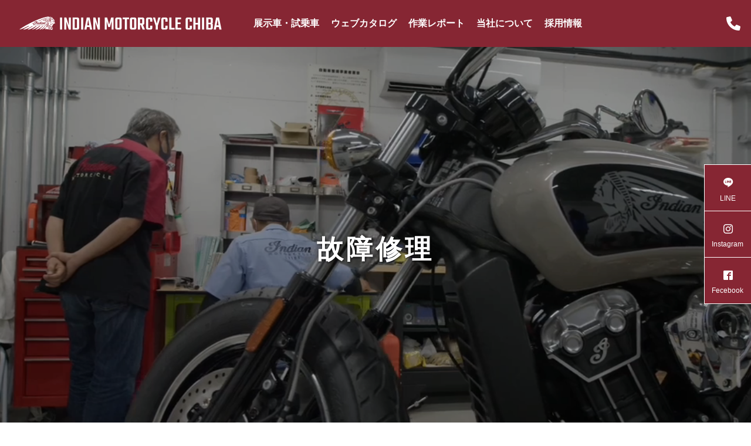

--- FILE ---
content_type: text/html; charset=UTF-8
request_url: https://indianchiba.com/category/failure-repair/
body_size: 11536
content:
<!DOCTYPE html>
<html class="pc" lang="ja">
<head>

<!-- Google Tag Manager -->
<script>(function(w,d,s,l,i){w[l]=w[l]||[];w[l].push({'gtm.start':
new Date().getTime(),event:'gtm.js'});var f=d.getElementsByTagName(s)[0],
j=d.createElement(s),dl=l!='dataLayer'?'&l='+l:'';j.async=true;j.src=
'https://www.googletagmanager.com/gtm.js?id='+i+dl;f.parentNode.insertBefore(j,f);
})(window,document,'script','dataLayer','GTM-M8RCPZL');</script>
<!-- End Google Tag Manager -->

<meta charset="UTF-8">
<!--[if IE]><meta http-equiv="X-UA-Compatible" content="IE=edge"><![endif]-->
<meta name="viewport" content="width=device-width">
<title>故障修理に関する記事一覧</title>
<meta name="description" content="">
<meta name="format-detection" content="telephone=no">
<link rel="pingback" href="https://indianchiba.com/xmlrpc.php">
<meta name='robots' content='max-image-preview:large' />
<link rel='dns-prefetch' href='//s.w.org' />
<link rel="alternate" type="application/rss+xml" title="INDIAN MOTORCYCLE CHIBA &raquo; フィード" href="https://indianchiba.com/feed/" />
<link rel="alternate" type="application/rss+xml" title="INDIAN MOTORCYCLE CHIBA &raquo; コメントフィード" href="https://indianchiba.com/comments/feed/" />
<link rel="alternate" type="application/rss+xml" title="INDIAN MOTORCYCLE CHIBA &raquo; 故障修理 カテゴリーのフィード" href="https://indianchiba.com/category/failure-repair/feed/" />
<link rel='stylesheet' id='font-awesome-css'  href='https://indianchiba.com/wp-content/plugins/woocommerce-ajax-filters/berocket/assets/css/font-awesome.min.css?ver=071266cac1699d455acf243c5f0abcb1' type='text/css' media='all' />
<link rel='stylesheet' id='berocket_aapf_widget-style-css'  href='https://indianchiba.com/wp-content/plugins/woocommerce-ajax-filters/assets/frontend/css/fullmain.min.css?ver=1.6.3.1' type='text/css' media='all' />
<link rel='stylesheet' id='style-css'  href='https://indianchiba.com/wp-content/themes/indian_falcon-child/style.css?ver=071266cac1699d455acf243c5f0abcb1' type='text/css' media='all' />
<link rel='stylesheet' id='sbi_styles-css'  href='https://indianchiba.com/wp-content/plugins/instagram-feed/css/sbi-styles.min.css?ver=6.1.5' type='text/css' media='all' />
<link rel='stylesheet' id='wp-block-library-css'  href='https://indianchiba.com/wp-includes/css/dist/block-library/style.min.css?ver=071266cac1699d455acf243c5f0abcb1' type='text/css' media='all' />
<link rel='stylesheet' id='wc-blocks-vendors-style-css'  href='https://indianchiba.com/wp-content/plugins/woocommerce/packages/woocommerce-blocks/build/wc-blocks-vendors-style.css?ver=8.0.0' type='text/css' media='all' />
<link rel='stylesheet' id='wc-blocks-style-css'  href='https://indianchiba.com/wp-content/plugins/woocommerce/packages/woocommerce-blocks/build/wc-blocks-style.css?ver=8.0.0' type='text/css' media='all' />
<style id='global-styles-inline-css' type='text/css'>
body{--wp--preset--color--black: #000000;--wp--preset--color--cyan-bluish-gray: #abb8c3;--wp--preset--color--white: #ffffff;--wp--preset--color--pale-pink: #f78da7;--wp--preset--color--vivid-red: #cf2e2e;--wp--preset--color--luminous-vivid-orange: #ff6900;--wp--preset--color--luminous-vivid-amber: #fcb900;--wp--preset--color--light-green-cyan: #7bdcb5;--wp--preset--color--vivid-green-cyan: #00d084;--wp--preset--color--pale-cyan-blue: #8ed1fc;--wp--preset--color--vivid-cyan-blue: #0693e3;--wp--preset--color--vivid-purple: #9b51e0;--wp--preset--gradient--vivid-cyan-blue-to-vivid-purple: linear-gradient(135deg,rgba(6,147,227,1) 0%,rgb(155,81,224) 100%);--wp--preset--gradient--light-green-cyan-to-vivid-green-cyan: linear-gradient(135deg,rgb(122,220,180) 0%,rgb(0,208,130) 100%);--wp--preset--gradient--luminous-vivid-amber-to-luminous-vivid-orange: linear-gradient(135deg,rgba(252,185,0,1) 0%,rgba(255,105,0,1) 100%);--wp--preset--gradient--luminous-vivid-orange-to-vivid-red: linear-gradient(135deg,rgba(255,105,0,1) 0%,rgb(207,46,46) 100%);--wp--preset--gradient--very-light-gray-to-cyan-bluish-gray: linear-gradient(135deg,rgb(238,238,238) 0%,rgb(169,184,195) 100%);--wp--preset--gradient--cool-to-warm-spectrum: linear-gradient(135deg,rgb(74,234,220) 0%,rgb(151,120,209) 20%,rgb(207,42,186) 40%,rgb(238,44,130) 60%,rgb(251,105,98) 80%,rgb(254,248,76) 100%);--wp--preset--gradient--blush-light-purple: linear-gradient(135deg,rgb(255,206,236) 0%,rgb(152,150,240) 100%);--wp--preset--gradient--blush-bordeaux: linear-gradient(135deg,rgb(254,205,165) 0%,rgb(254,45,45) 50%,rgb(107,0,62) 100%);--wp--preset--gradient--luminous-dusk: linear-gradient(135deg,rgb(255,203,112) 0%,rgb(199,81,192) 50%,rgb(65,88,208) 100%);--wp--preset--gradient--pale-ocean: linear-gradient(135deg,rgb(255,245,203) 0%,rgb(182,227,212) 50%,rgb(51,167,181) 100%);--wp--preset--gradient--electric-grass: linear-gradient(135deg,rgb(202,248,128) 0%,rgb(113,206,126) 100%);--wp--preset--gradient--midnight: linear-gradient(135deg,rgb(2,3,129) 0%,rgb(40,116,252) 100%);--wp--preset--duotone--dark-grayscale: url('#wp-duotone-dark-grayscale');--wp--preset--duotone--grayscale: url('#wp-duotone-grayscale');--wp--preset--duotone--purple-yellow: url('#wp-duotone-purple-yellow');--wp--preset--duotone--blue-red: url('#wp-duotone-blue-red');--wp--preset--duotone--midnight: url('#wp-duotone-midnight');--wp--preset--duotone--magenta-yellow: url('#wp-duotone-magenta-yellow');--wp--preset--duotone--purple-green: url('#wp-duotone-purple-green');--wp--preset--duotone--blue-orange: url('#wp-duotone-blue-orange');--wp--preset--font-size--small: 13px;--wp--preset--font-size--medium: 20px;--wp--preset--font-size--large: 36px;--wp--preset--font-size--x-large: 42px;}.has-black-color{color: var(--wp--preset--color--black) !important;}.has-cyan-bluish-gray-color{color: var(--wp--preset--color--cyan-bluish-gray) !important;}.has-white-color{color: var(--wp--preset--color--white) !important;}.has-pale-pink-color{color: var(--wp--preset--color--pale-pink) !important;}.has-vivid-red-color{color: var(--wp--preset--color--vivid-red) !important;}.has-luminous-vivid-orange-color{color: var(--wp--preset--color--luminous-vivid-orange) !important;}.has-luminous-vivid-amber-color{color: var(--wp--preset--color--luminous-vivid-amber) !important;}.has-light-green-cyan-color{color: var(--wp--preset--color--light-green-cyan) !important;}.has-vivid-green-cyan-color{color: var(--wp--preset--color--vivid-green-cyan) !important;}.has-pale-cyan-blue-color{color: var(--wp--preset--color--pale-cyan-blue) !important;}.has-vivid-cyan-blue-color{color: var(--wp--preset--color--vivid-cyan-blue) !important;}.has-vivid-purple-color{color: var(--wp--preset--color--vivid-purple) !important;}.has-black-background-color{background-color: var(--wp--preset--color--black) !important;}.has-cyan-bluish-gray-background-color{background-color: var(--wp--preset--color--cyan-bluish-gray) !important;}.has-white-background-color{background-color: var(--wp--preset--color--white) !important;}.has-pale-pink-background-color{background-color: var(--wp--preset--color--pale-pink) !important;}.has-vivid-red-background-color{background-color: var(--wp--preset--color--vivid-red) !important;}.has-luminous-vivid-orange-background-color{background-color: var(--wp--preset--color--luminous-vivid-orange) !important;}.has-luminous-vivid-amber-background-color{background-color: var(--wp--preset--color--luminous-vivid-amber) !important;}.has-light-green-cyan-background-color{background-color: var(--wp--preset--color--light-green-cyan) !important;}.has-vivid-green-cyan-background-color{background-color: var(--wp--preset--color--vivid-green-cyan) !important;}.has-pale-cyan-blue-background-color{background-color: var(--wp--preset--color--pale-cyan-blue) !important;}.has-vivid-cyan-blue-background-color{background-color: var(--wp--preset--color--vivid-cyan-blue) !important;}.has-vivid-purple-background-color{background-color: var(--wp--preset--color--vivid-purple) !important;}.has-black-border-color{border-color: var(--wp--preset--color--black) !important;}.has-cyan-bluish-gray-border-color{border-color: var(--wp--preset--color--cyan-bluish-gray) !important;}.has-white-border-color{border-color: var(--wp--preset--color--white) !important;}.has-pale-pink-border-color{border-color: var(--wp--preset--color--pale-pink) !important;}.has-vivid-red-border-color{border-color: var(--wp--preset--color--vivid-red) !important;}.has-luminous-vivid-orange-border-color{border-color: var(--wp--preset--color--luminous-vivid-orange) !important;}.has-luminous-vivid-amber-border-color{border-color: var(--wp--preset--color--luminous-vivid-amber) !important;}.has-light-green-cyan-border-color{border-color: var(--wp--preset--color--light-green-cyan) !important;}.has-vivid-green-cyan-border-color{border-color: var(--wp--preset--color--vivid-green-cyan) !important;}.has-pale-cyan-blue-border-color{border-color: var(--wp--preset--color--pale-cyan-blue) !important;}.has-vivid-cyan-blue-border-color{border-color: var(--wp--preset--color--vivid-cyan-blue) !important;}.has-vivid-purple-border-color{border-color: var(--wp--preset--color--vivid-purple) !important;}.has-vivid-cyan-blue-to-vivid-purple-gradient-background{background: var(--wp--preset--gradient--vivid-cyan-blue-to-vivid-purple) !important;}.has-light-green-cyan-to-vivid-green-cyan-gradient-background{background: var(--wp--preset--gradient--light-green-cyan-to-vivid-green-cyan) !important;}.has-luminous-vivid-amber-to-luminous-vivid-orange-gradient-background{background: var(--wp--preset--gradient--luminous-vivid-amber-to-luminous-vivid-orange) !important;}.has-luminous-vivid-orange-to-vivid-red-gradient-background{background: var(--wp--preset--gradient--luminous-vivid-orange-to-vivid-red) !important;}.has-very-light-gray-to-cyan-bluish-gray-gradient-background{background: var(--wp--preset--gradient--very-light-gray-to-cyan-bluish-gray) !important;}.has-cool-to-warm-spectrum-gradient-background{background: var(--wp--preset--gradient--cool-to-warm-spectrum) !important;}.has-blush-light-purple-gradient-background{background: var(--wp--preset--gradient--blush-light-purple) !important;}.has-blush-bordeaux-gradient-background{background: var(--wp--preset--gradient--blush-bordeaux) !important;}.has-luminous-dusk-gradient-background{background: var(--wp--preset--gradient--luminous-dusk) !important;}.has-pale-ocean-gradient-background{background: var(--wp--preset--gradient--pale-ocean) !important;}.has-electric-grass-gradient-background{background: var(--wp--preset--gradient--electric-grass) !important;}.has-midnight-gradient-background{background: var(--wp--preset--gradient--midnight) !important;}.has-small-font-size{font-size: var(--wp--preset--font-size--small) !important;}.has-medium-font-size{font-size: var(--wp--preset--font-size--medium) !important;}.has-large-font-size{font-size: var(--wp--preset--font-size--large) !important;}.has-x-large-font-size{font-size: var(--wp--preset--font-size--x-large) !important;}
</style>
<link rel='stylesheet' id='maintenance-mode-for-woocommerce-css'  href='https://indianchiba.com/wp-content/plugins/maintenance-mode-for-woocommerce/public/css/nf-maintenance-public.css?ver=1.2.2' type='text/css' media='all' />
<link rel='stylesheet' id='woocommerce-layout-css'  href='https://indianchiba.com/wp-content/plugins/woocommerce/assets/css/woocommerce-layout.css?ver=6.8.2' type='text/css' media='all' />
<link rel='stylesheet' id='woocommerce-smallscreen-css'  href='https://indianchiba.com/wp-content/plugins/woocommerce/assets/css/woocommerce-smallscreen.css?ver=6.8.2' type='text/css' media='only screen and (max-width: 768px)' />
<link rel='stylesheet' id='woocommerce-general-css'  href='https://indianchiba.com/wp-content/plugins/woocommerce/assets/css/woocommerce.css?ver=6.8.2' type='text/css' media='all' />
<style id='woocommerce-inline-inline-css' type='text/css'>
.woocommerce form .form-row .required { visibility: visible; }
</style>
<link rel='stylesheet' id='slick_styles-css'  href='https://indianchiba.com/wp-content/themes/indian_falcon-child/css/slick.css?ver=071266cac1699d455acf243c5f0abcb1' type='text/css' media='all' />
<link rel='stylesheet' id='fa_styles-css'  href='https://indianchiba.com/wp-content/themes/indian_falcon-child/css/all.min.css?ver=071266cac1699d455acf243c5f0abcb1' type='text/css' media='all' />
<link rel='stylesheet' id='iziModal_styles-css'  href='https://indianchiba.com/wp-content/themes/indian_falcon-child/css/iziModal.min.css?ver=071266cac1699d455acf243c5f0abcb1' type='text/css' media='all' />
<link rel='stylesheet' id='parent-style-css'  href='https://indianchiba.com/wp-content/themes/falcon_tcd089/style.css?ver=071266cac1699d455acf243c5f0abcb1' type='text/css' media='all' />
<link rel='stylesheet' id='child-style-css'  href='https://indianchiba.com/wp-content/themes/indian_falcon-child/style.css?ver=071266cac1699d455acf243c5f0abcb1' type='text/css' media='all' />
<script type='text/javascript' src='https://indianchiba.com/wp-includes/js/jquery/jquery.min.js?ver=3.6.0' id='jquery-core-js'></script>
<script type='text/javascript' src='https://indianchiba.com/wp-includes/js/jquery/jquery-migrate.min.js?ver=3.3.2' id='jquery-migrate-js'></script>
<script type='text/javascript' id='snazzymaps-js-js-extra'>
/* <![CDATA[ */
var SnazzyDataForSnazzyMaps = [];
SnazzyDataForSnazzyMaps={"id":15,"name":"Subtle Grayscale","description":"A nice, simple grayscale version of the map with color extremes that are never too harsh on the eyes. Originally created for http:\/\/barvinssurvins.fr\/situer.","url":"https:\/\/snazzymaps.com\/style\/15\/subtle-grayscale","imageUrl":"https:\/\/snazzy-maps-cdn.azureedge.net\/assets\/15-subtle-grayscale.png?v=20170626083535","json":"[{\"featureType\":\"administrative\",\"elementType\":\"all\",\"stylers\":[{\"saturation\":\"-100\"}]},{\"featureType\":\"administrative.province\",\"elementType\":\"all\",\"stylers\":[{\"visibility\":\"off\"}]},{\"featureType\":\"landscape\",\"elementType\":\"all\",\"stylers\":[{\"saturation\":-100},{\"lightness\":65},{\"visibility\":\"on\"}]},{\"featureType\":\"poi\",\"elementType\":\"all\",\"stylers\":[{\"saturation\":-100},{\"lightness\":\"50\"},{\"visibility\":\"simplified\"}]},{\"featureType\":\"road\",\"elementType\":\"all\",\"stylers\":[{\"saturation\":\"-100\"}]},{\"featureType\":\"road.highway\",\"elementType\":\"all\",\"stylers\":[{\"visibility\":\"simplified\"}]},{\"featureType\":\"road.arterial\",\"elementType\":\"all\",\"stylers\":[{\"lightness\":\"30\"}]},{\"featureType\":\"road.local\",\"elementType\":\"all\",\"stylers\":[{\"lightness\":\"40\"}]},{\"featureType\":\"transit\",\"elementType\":\"all\",\"stylers\":[{\"saturation\":-100},{\"visibility\":\"simplified\"}]},{\"featureType\":\"water\",\"elementType\":\"geometry\",\"stylers\":[{\"hue\":\"#ffff00\"},{\"lightness\":-25},{\"saturation\":-97}]},{\"featureType\":\"water\",\"elementType\":\"labels\",\"stylers\":[{\"lightness\":-25},{\"saturation\":-100}]}]","views":1096716,"favorites":2832,"createdBy":{"name":"Paulo Avila","url":null},"createdOn":"2013-10-30T16:37:24.593","tags":["greyscale","light"],"colors":["gray","white"]};
/* ]]> */
</script>
<script type='text/javascript' src='https://indianchiba.com/wp-content/plugins/snazzy-maps/snazzymaps.js?ver=1.4.0' id='snazzymaps-js-js'></script>
<link rel="https://api.w.org/" href="https://indianchiba.com/wp-json/" /><link rel="alternate" type="application/json" href="https://indianchiba.com/wp-json/wp/v2/categories/86" /><style></style>
<link rel="stylesheet" href="https://indianchiba.com/wp-content/themes/falcon_tcd089/css/design-plus.css?ver=">
<link rel="stylesheet" href="https://indianchiba.com/wp-content/themes/falcon_tcd089/css/sns-botton.css?ver=">
<link rel="stylesheet" media="screen and (max-width:1201px)" href="https://indianchiba.com/wp-content/themes/falcon_tcd089/css/responsive.css?ver=">
<link rel="stylesheet" media="screen and (max-width:1201px)" href="https://indianchiba.com/wp-content/themes/falcon_tcd089/css/footer-bar.css?ver=">

<script src="https://indianchiba.com/wp-content/themes/falcon_tcd089/js/jquery.easing.1.4.js?ver="></script>
<script src="https://indianchiba.com/wp-content/themes/falcon_tcd089/js/jscript.js?ver="></script>
<script src="https://indianchiba.com/wp-content/themes/falcon_tcd089/js/jquery.cookie.min.js?ver="></script>
<script src="https://indianchiba.com/wp-content/themes/falcon_tcd089/js/comment.js?ver="></script>
<script src="https://indianchiba.com/wp-content/themes/falcon_tcd089/js/parallax.js?ver="></script>

<link rel="stylesheet" href="https://indianchiba.com/wp-content/themes/falcon_tcd089/js/simplebar.css?ver=">
<script src="https://indianchiba.com/wp-content/themes/falcon_tcd089/js/simplebar.min.js?ver="></script>


<script src="https://indianchiba.com/wp-content/themes/falcon_tcd089/js/header_fix.js?ver="></script>


<style type="text/css">
body { font-size:16px; }
.common_headline { font-size:38px !important; font-weight:500 !important; }
@media screen and (max-width:950px) {
  .common_headline { font-size:30px !important; }
}
@media screen and (max-width:750px) {
  body { font-size:14px; }
  .common_headline { font-size:22px !important; font-weight:600 !important; }
}
body, input, textarea { font-family: Arial, "Hiragino Sans", "ヒラギノ角ゴ ProN", "Hiragino Kaku Gothic ProN", "游ゴシック", YuGothic, "メイリオ", Meiryo, sans-serif; }

.rich_font, .p-vertical { font-family: "Times New Roman" , "游明朝" , "Yu Mincho" , "游明朝体" , "YuMincho" , "ヒラギノ明朝 Pro W3" , "Hiragino Mincho Pro" , "HiraMinProN-W3" , "HGS明朝E" , "ＭＳ Ｐ明朝" , "MS PMincho" , serif; font-weight:600; }

.rich_font_type1 { font-family: Arial, "ヒラギノ角ゴ ProN W3", "Hiragino Kaku Gothic ProN", "メイリオ", Meiryo, sans-serif; font-weight:600; }
.rich_font_type2 { font-family: Arial, "Hiragino Sans", "ヒラギノ角ゴ ProN", "Hiragino Kaku Gothic ProN", "游ゴシック", YuGothic, "メイリオ", Meiryo, sans-serif; font-weight:600; }
.rich_font_type3 { font-family: "Times New Roman" , "游明朝" , "Yu Mincho" , "游明朝体" , "YuMincho" , "ヒラギノ明朝 Pro W3" , "Hiragino Mincho Pro" , "HiraMinProN-W3" , "HGS明朝E" , "ＭＳ Ｐ明朝" , "MS PMincho" , serif; font-weight:600; }

#header { background:rgba(134,38,51,1); }
body.single #header, body.no_index_header_content #header, body.header_fix #header { background:rgba(134,38,51,1); }
#header:hover { background:rgba(134,38,51,1) !important; }
#header a, #header_search_button:before { color:#ffffff; }
#header a:hover, #header_search_button:hover:before { color:rgba(255,255,255,0.5); }
#header_logo .logo_text { font-size:32px; }
#footer_logo .logo_text { font-size:32px; }
@media screen and (max-width:1201px) {
  #header_logo .logo_text { font-size:24px; }
  #footer_logo .logo_text { font-size:24px; }
}
#global_menu > ul > li > a { color:#ffffff; }
#global_menu > ul > li > a:hover, #global_menu > ul > li.current-menu-item > a, #header.active #global_menu > ul > li.active > a, #header.active #global_menu > ul > li.active_megamenu_button > a { color:rgba(255,255,255,0.5); }
#global_menu ul ul a { background:#862633; }
#global_menu ul ul a:hover { color:#ffffff; background:#873f47; }
#global_menu ul ul li.menu-item-has-children > a:before { color:#ffffff; }
.mobile #header, .mobile body.single.header_fix #header  { background:rgba(134,38,51,1); }
.mobile body.single #header:hover { background:rgba(134,38,51,1); }
.mobile #header:hover { background:rgba(134,38,51,1) !important; }
#drawer_menu { color:#ffffff; background:#000000; }
#drawer_menu a { color:#ffffff; }
#drawer_menu a:hover { color:#862633; }
#mobile_menu a { color:#ffffff; border-color:#444444; }
#mobile_menu li li a { background:#333333; }
#mobile_menu a:hover, #drawer_menu .close_button:hover, #mobile_menu .child_menu_button:hover { color:#ffffff; background:#444444; }
#mobile_menu .child_menu_button .icon:before, #mobile_menu .child_menu_button:hover .icon:before { color:#ffffff; }
#footer_search .button label:before { color:#ffffff; }
#footer_search .button label:hover:before { color:rgba(255,255,255,0.5); }
.author_profile .avatar_area img, .animate_image img, .animate_background .image {
  width:100%; height:auto;
  -webkit-transition: transform  0.5s ease;
  transition: transform  0.5s ease;
}
.author_profile a.avatar:hover img, .animate_image:hover img, .animate_background:hover .image {
  -webkit-transform: scale(1.05);
  transform: scale(1.05);
}


a { color:#000; }

.sns_button_list.color_type2 li.contact a:before, .author_profile .author_link li.contact a:before, .author_profile .author_link li.user_url a:before
  { color:#862633; }

.widget_headline, .page_navi span.current, #post_pagination p, #comment_tab li.active a, #index_news_ticker .category, #side_menu a, #copyright, .news_list .item, .blog_list .item,
  #return_top a, #footer_banner .title_area, .widget_tab_post_list_button div.active, .widget_tab_post_list, #showroom_list .title, .megamenu_a .category, .megamenu_b .title, #showroom_sort_button a.active,
    #related_post .category, #showroom_title_area_bottom:before
      { background:#862633; }

.page_navi span.current, #post_pagination p, .widget_tab_post_list_button div.active, #showroom_sort_button a.active
  { border-color:#862633; }

#footer_menu ul li a:hover { color:rgba(134,38,51,0.5); }

.megamenu, #showroom_gallery p, #showroom_list .category, .index_showroom_list .category
  { background-color:#862633; }

#showroom_gallery_nav .owl-item.current .item:before, #showroom_gallery_nav .item:hover:before
  { box-shadow:inset 0 0 0 4px #862633; }
a:hover, #footer_top a:hover, #footer_social_link li a:hover:before, #next_prev_post a:hover, .single_copy_title_url_btn:hover,
  .tcdw_search_box_widget .search_area .search_button:hover:before, #single_author_title_area .author_link li a:hover:before, .author_profile a:hover, #post_meta_bottom a:hover, .cardlink_title a:hover,
    .comment a:hover, .comment_form_wrapper a:hover
      { color:#873f47; }

.page_navi a:hover, #post_pagination a:hover, #p_readmore .button:hover, .c-pw__btn:hover, #comment_tab li a:hover, #submit_comment:hover, #cancel_comment_reply a:hover,
  #wp-calendar #prev a:hover, #wp-calendar #next a:hover, #wp-calendar td a:hover, #comment_tab li a:hover, #return_top a:hover, #side_menu a:hover, #related_post .category:hover
      { background-color:#873f47; }

.page_navi a:hover, #post_pagination a:hover, #comment_textarea textarea:focus, .c-pw__box-input:focus
  { border-color:#873f47; }

.post_content a, .custom-html-widget a { color:#000000; }
.post_content a:hover, .custom-html-widget a:hover { color:#873f47; }

.design_button.type1 a { color:#ffffff !important; background:#862633; }
.design_button.type1 a:hover { color:#ffffff !important; background:#873f47; }
#footer , #footer_menu{
background-color:#862633;
color:#fff;
}
#footer_info{
border-bottom:1px solid #fff;
padding-bottom:50px;
}

#footer_menu a{
color:#fff;
}

#footer_menu ul li a:hover {
color:#fff;
}

.top-column-txt{
text-align:left;
padding:0 20px 0 20px; 
line-height:180%;
font-size:18px;
}
.top-column{
display:flex;
flex-direction:row-reverse;
}
img.top-column-img{
width:500px;
height:100%;
}

.products.columns-3 li {
text-align:center;
}
.footer-trade-law{
opacity: 1;
transition: opacity 0.5s;
}
.footer-trade-law:hover {
opacity: 0.5;
}

.bike_archive #showroom_list .info .spec .color {
  position: relative;
}

.bike_archive #showroom_list .info .spec .color .mail {
  color: #fff;
  position: absolute;
  right: 1.5em;
}

.bike_archive #showroom_list .info .spec .color .tel {
  color: #fff;
  position: absolute;
  right: 0;
}

@media screen and (max-width: 750px) {
  .bike_archive #showroom_list .info .spec .color .mail,
  .bike_archive #showroom_list .info .spec .color .tel {
    bottom: 0;
  }
}

@media screen and (max-width: 1201px){
.top-column{
flex-direction:column;
align-items:center;
}
img.top-column-img{
width:100%;
height:100%;
}
}

#cb_content_5{display:none;}.styled_h2 {
  font-size:26px !important; text-align:left; color:#ffffff; background:#000000;  border-top:0px solid #dddddd;
  border-bottom:0px solid #dddddd;
  border-left:0px solid #dddddd;
  border-right:0px solid #dddddd;
  padding:15px 15px 15px 15px !important;
  margin:0px 0px 30px !important;
}
.styled_h3 {
  font-size:22px !important; text-align:left; color:#000000;   border-top:0px solid #dddddd;
  border-bottom:0px solid #dddddd;
  border-left:2px solid #000000;
  border-right:0px solid #dddddd;
  padding:6px 0px 6px 16px !important;
  margin:0px 0px 30px !important;
}
.styled_h4 {
  font-size:18px !important; text-align:left; color:#000000;   border-top:0px solid #dddddd;
  border-bottom:1px solid #dddddd;
  border-left:0px solid #dddddd;
  border-right:0px solid #dddddd;
  padding:3px 0px 3px 20px !important;
  margin:0px 0px 30px !important;
}
.styled_h5 {
  font-size:14px !important; text-align:left; color:#000000;   border-top:0px solid #dddddd;
  border-bottom:1px solid #dddddd;
  border-left:0px solid #dddddd;
  border-right:0px solid #dddddd;
  padding:3px 0px 3px 24px !important;
  margin:0px 0px 30px !important;
}
@media screen and (max-width:750px) {
  .styled_h2 { font-size:16px !important; margin:0px 0px 20px !important; }
  .styled_h3 { font-size:16px !important; margin:0px 0px 20px !important; }
  .styled_h4 { font-size:15px !important; margin:0px 0px 20px !important; }
  .styled_h5 { font-size:14px !important; margin:0px 0px 20px !important; }
}
.q_custom_button1 {
  color:#ffffff !important;
  border-color:rgba(83,83,83,1);
}
.q_custom_button1.animation_type1 { background:#535353; }
.q_custom_button1:hover, .q_custom_button1:focus {
  color:#ffffff !important;
  border-color:rgba(125,125,125,1);
}
.q_custom_button1.animation_type1:hover { background:#7d7d7d; }
.q_custom_button1:before { background:#7d7d7d; }
.q_custom_button2 {
  color:#ffffff !important;
  border-color:rgba(83,83,83,1);
}
.q_custom_button2.animation_type1 { background:#535353; }
.q_custom_button2:hover, .q_custom_button2:focus {
  color:#ffffff !important;
  border-color:rgba(125,125,125,1);
}
.q_custom_button2.animation_type1:hover { background:#7d7d7d; }
.q_custom_button2:before { background:#7d7d7d; }
.speech_balloon_left1 .speach_balloon_text { background-color: #ffdfdf; border-color: #ffdfdf; color: #000000 }
.speech_balloon_left1 .speach_balloon_text::before { border-right-color: #ffdfdf }
.speech_balloon_left1 .speach_balloon_text::after { border-right-color: #ffdfdf }
.speech_balloon_left2 .speach_balloon_text { background-color: #ffffff; border-color: #ff5353; color: #000000 }
.speech_balloon_left2 .speach_balloon_text::before { border-right-color: #ff5353 }
.speech_balloon_left2 .speach_balloon_text::after { border-right-color: #ffffff }
.speech_balloon_right1 .speach_balloon_text { background-color: #ccf4ff; border-color: #ccf4ff; color: #000000 }
.speech_balloon_right1 .speach_balloon_text::before { border-left-color: #ccf4ff }
.speech_balloon_right1 .speach_balloon_text::after { border-left-color: #ccf4ff }
.speech_balloon_right2 .speach_balloon_text { background-color: #ffffff; border-color: #0789b5; color: #000000 }
.speech_balloon_right2 .speach_balloon_text::before { border-left-color: #0789b5 }
.speech_balloon_right2 .speach_balloon_text::after { border-left-color: #ffffff }
.qt_google_map .pb_googlemap_custom-overlay-inner { background:#862633; color:#ffffff; }
.qt_google_map .pb_googlemap_custom-overlay-inner::after { border-color:#862633 transparent transparent transparent; }
.design_headline1 { font-size:28px !important; background:#000; color:#fff; height:70px; line-height:70px !important; position:relative; text-align:center; margin:0 0 30px 0 !important; padding:0 !important; }
.design_headline2 { font-size:26px !important; background:#eee; height:70px; line-height:70px !important; position:relative; text-align:center; margin:0 0 50px 0 !important; padding:0 !important; }
.design_headline2 .num { font-size:20px !important; width:50px; height:50px; line-height:50px; font-family:'Arial'; display:block; background:#000; position:absolute; top:10px; left:10px; color:#fff; }
@media screen and (max-width:750px) {
  .design_headline1 { font-size:16px !important; height:50px; line-height:50px !important; margin:0 0 20px 0 !important; }
  .design_headline2 { font-size:16px !important; height:50px; line-height:50px !important; margin:0 0 20px 0 !important; }
  .design_headline2 .num { font-size:14px !important; width:30px; height:30px; line-height:30px; }
}
</style>

<style id="current-page-style" type="text/css">
.blog_list .title { font-size:18px; }
@media screen and (max-width:750px) {
  .blog_list .title { font-size:16px; }
}
#page_header .overlay { background-color:rgba(0,0,0,0.3); }
</style>

<script type="text/javascript">
jQuery(function($){
  if ($('.megamenu_a .slider').length){
    $('.megamenu_a .slider').addClass('owl-carousel').owlCarousel({
      autoplay: true,
      autoplayHoverPause: true,
      autoplayTimeout: 5000,
      autoplaySpeed: 700,
      dots: false,
      items: 4,
      loop: true,
      nav: true,
      navText: ['&#xe90f', '&#xe910']
    });
  }
});
</script>

	<noscript><style>.woocommerce-product-gallery{ opacity: 1 !important; }</style></noscript>
	<style type="text/css">.wpgs-for .slick-arrow::before,.wpgs-nav .slick-prev::before, .wpgs-nav .slick-next::before{color:#000;}.fancybox-bg{background-color:rgba(10,0,0,0.75);}.fancybox-caption,.fancybox-infobar{color:#fff;}.wpgs-nav .slick-slide{border-color:transparent}.wpgs-nav .slick-current{border-color:#000}</style><link rel="icon" href="https://indianchiba.com/wp-content/uploads/2022/03/cropped-6040C8EE-D66B-4EDB-A2D1-934167169887-32x32.jpeg" sizes="32x32" />
<link rel="icon" href="https://indianchiba.com/wp-content/uploads/2022/03/cropped-6040C8EE-D66B-4EDB-A2D1-934167169887-192x192.jpeg" sizes="192x192" />
<link rel="apple-touch-icon" href="https://indianchiba.com/wp-content/uploads/2022/03/cropped-6040C8EE-D66B-4EDB-A2D1-934167169887-180x180.jpeg" />
<meta name="msapplication-TileImage" content="https://indianchiba.com/wp-content/uploads/2022/03/cropped-6040C8EE-D66B-4EDB-A2D1-934167169887-270x270.jpeg" />

<link href="https://vjs.zencdn.net/8.16.1/video-js.css" rel="stylesheet" />
<script src="https://vjs.zencdn.net/8.16.1/video.min.js"></script>
</head>
<body id="body" class="archive category category-failure-repair category-86 theme-falcon_tcd089 woocommerce-no-js no_page_nav use_header_fix use_mobile_header_fix">

<!-- Google Tag Manager (noscript) -->
<noscript><iframe src="https://www.googletagmanager.com/ns.html?id=GTM-M8RCPZL"
height="0" width="0" style="display:none;visibility:hidden"></iframe></noscript>
<!-- End Google Tag Manager (noscript) -->


 
 
 <header id="header">
    <div id="header_logo">
   <p class="logo">
 <a href="https://indianchiba.com/" title="INDIAN MOTORCYCLE CHIBA">
    <img class="logo_image pc" src="https://indianchiba.com/wp-content/uploads/2022/09/indian-chiba-header_logo.png?1769546267" alt="INDIAN MOTORCYCLE CHIBA" title="INDIAN MOTORCYCLE CHIBA" width="350" height="28" />
  <img class="logo_image mobile" src="https://indianchiba.com/wp-content/uploads/2022/09/indian_header-logo_sp.png?1769546267" alt="INDIAN MOTORCYCLE CHIBA" title="INDIAN MOTORCYCLE CHIBA" width="350" height="25" />   </a>
</p>

  </div>
  
  <div class="telBtn--sp">
    <a href="tel:047-466-1901"><i class="fa-solid fa-phone"></i></a>
  </div>

    <a id="global_menu_button" href="#"><span></span><span></span><span></span></a>
  <nav id="global_menu">
   <ul id="menu-%e3%83%a1%e3%83%8b%e3%83%a5%e3%83%bc" class="menu"><li id="menu-item-244" class="menu-item menu-item-type-post_type_archive menu-item-object-bike menu-item-244 "><a href="https://indianchiba.com/bike/">展示車・試乗車</a></li>
<li id="menu-item-250" class="menu-item menu-item-type-custom menu-item-object-custom menu-item-has-children menu-item-250 "><a href="/catalog/">ウェブカタログ</a>
<ul class="sub-menu">
	<li id="menu-item-2147" class="menu-item menu-item-type-custom menu-item-object-custom menu-item-2147 "><a target="_blank" rel="noopener" href="https://www.indianmotorcycle.co.jp/ftr-family/">FTR</a></li>
	<li id="menu-item-251" class="menu-item menu-item-type-custom menu-item-object-custom menu-item-251 "><a target="_blank" rel="noopener" href="https://www.indianmotorcycle.co.jp/scout-family/">SCOUT</a></li>
	<li id="menu-item-253" class="menu-item menu-item-type-custom menu-item-object-custom menu-item-253 "><a target="_blank" rel="noopener" href="https://www.indianmotorcycle.co.jp/chief-dark-horse/">CHIEF</a></li>
	<li id="menu-item-2148" class="menu-item menu-item-type-custom menu-item-object-custom menu-item-2148 "><a target="_blank" rel="noopener" href="https://www.indianmotorcycle.co.jp/super-chief-limited/">SUPER CHIEF</a></li>
	<li id="menu-item-255" class="menu-item menu-item-type-custom menu-item-object-custom menu-item-255 "><a target="_blank" rel="noopener" href="https://www.indianmotorcycle.co.jp/indian-springfield/">INDIAN SPRINGFIELD</a></li>
	<li id="menu-item-254" class="menu-item menu-item-type-custom menu-item-object-custom menu-item-254 "><a target="_blank" rel="noopener" href="https://www.indianmotorcycle.co.jp/chieftain-dark-horse/">CHIEFTAIN</a></li>
	<li id="menu-item-2149" class="menu-item menu-item-type-custom menu-item-object-custom menu-item-2149 "><a target="_blank" rel="noopener" href="https://www.indianmotorcycle.co.jp/indian-challenger/">INDIAN CHALLENGER</a></li>
	<li id="menu-item-2150" class="menu-item menu-item-type-custom menu-item-object-custom menu-item-2150 "><a target="_blank" rel="noopener" href="https://www.indianmotorcycle.co.jp/indian-pursuit-dark-horse/">INDIAN PURSUIT</a></li>
	<li id="menu-item-2151" class="menu-item menu-item-type-custom menu-item-object-custom menu-item-2151 "><a target="_blank" rel="noopener" href="https://www.indianmotorcycle.co.jp/roadmaster/">ROADMASTER</a></li>
</ul>
</li>
<li id="menu-item-277" class="menu-item menu-item-type-custom menu-item-object-custom menu-item-277 "><a href="https://indianchiba.com/blog">作業レポート</a></li>
<li id="menu-item-242" class="menu-item menu-item-type-post_type menu-item-object-page menu-item-242 "><a href="https://indianchiba.com/company/">当社について</a></li>
<li id="menu-item-2793" class="menu-item menu-item-type-post_type menu-item-object-page menu-item-2793 "><a href="https://indianchiba.com/recruit/">採用情報</a></li>
</ul>
    <div class="telBtn--pc">
      <a href="tel:047-466-1901"><i class="fa-solid fa-phone"></i></a>
    </div>

  </nav>
     </header>

 
<div id="container" >

 


<div id="page_header">
  <!-- <div class="page_header__carousel page_header__carousel-js">
    <div class="page_header__item relative">
      <img class="page_header__img--pc" src="https://indianchiba.com/wp-content/uploads/2022/09/blog_header_img.jpg" alt="">
    </div>
    <div class="page_header__item relative">
      <img class="page_header__img--pc" src="https://indianchiba.com/wp-content/uploads/2022/09/blog_header.jpg" alt="">
    </div>
    <div class="page_header__item relative">
      <img class="page_header__img--pc" src="https://indianchiba.com/wp-content/uploads/2022/09/blog_header_2.jpg" alt="">
    </div>
  </div> -->
  <div class="overlay"></div>
  <video class="video_wrap" preload muted playsinline loop autoplay oncontextmenu="return false;" style="background-image: url(/wp-content/uploads/2022/03/1G7A2179.jpg);">
    <source src="/wp-content/uploads/2022/10/REPORT2_half.mp4" type="video/mp4" />
  </video>
  <h1 class="animation_type1 animate_item">故障修理</h1>
</div>

<div id="blog_archive" class="inview">

 
 
 
 
 
 <div class="blog_list">
    <article class="item">
   <a class="image_link animate_background" href="https://indianchiba.com/post-2739/">
    <div class="image_wrap">
     <div class="image" style="background:url(https://indianchiba.com/wp-content/uploads/2022/12/IMG_20221227_151555292-1-752x468.jpg) no-repeat center center; background-size:cover;"></div>
    </div>
   </a>
   <a class="title" href="https://indianchiba.com/post-2739/"><h3><span>サドルバッグ　ボックス交換</span></h3></a>
      <ul class="meta clearfix">
        <li class="date"><time class="entry-date updated" datetime="2022-12-28T20:04:06+09:00">2022.12.28</time></li>
            <li class="category"><a class="cat_id86" href="https://indianchiba.com/category/failure-repair/">故障修理</a></li>
       </ul>
     </article>
    <article class="item">
   <a class="image_link animate_background" href="https://indianchiba.com/post-2664/">
    <div class="image_wrap">
     <div class="image" style="background:url(https://indianchiba.com/wp-content/uploads/2022/11/4-1-752x468.jpg) no-repeat center center; background-size:cover;"></div>
    </div>
   </a>
   <a class="title" href="https://indianchiba.com/post-2664/"><h3><span>CHALLENGER　保証修理</span></h3></a>
      <ul class="meta clearfix">
        <li class="date"><time class="entry-date updated" datetime="2022-11-30T17:29:51+09:00">2022.11.30</time></li>
            <li class="category"><a class="cat_id86" href="https://indianchiba.com/category/failure-repair/">故障修理</a></li>
       </ul>
     </article>
   </div><!-- END #blog_list -->

 
 
</div><!-- END #blog_archive -->


 
 
 
 <footer id="footer">

  
    <div id="footer_top">
      <div id="footer_logo">
    
<h2 class="logo">
 <a href="https://indianchiba.com/" title="INDIAN MOTORCYCLE CHIBA">
    <img class="logo_image pc" src="https://indianchiba.com/wp-content/uploads/2022/10/footer_logo_white_s.svg?1769546267" alt="INDIAN MOTORCYCLE CHIBA" title="INDIAN MOTORCYCLE CHIBA" width="0" height="0" />
  <img class="logo_image mobile" src="https://indianchiba.com/wp-content/uploads/2022/10/footer_logo_white_s.svg?1769546267" alt="INDIAN MOTORCYCLE CHIBA" title="INDIAN MOTORCYCLE CHIBA" width="0" height="0" />   </a>
</h2>

   </div>
         <p id="footer_info"><strong>インディアンモーターサイクル千葉</strong><br />
TEL　047-466-1901<br />
〒274-0816　千葉県船橋市芝山4-33-1<br />
営業時間／10:00〜19:00　定休日／火曜日、水曜日<br />
<a href="/trade-law/" style="font-size:85%;color:#fff" class="footer-trade-law">特定商取引法に基づく表記</a></p>
        </div><!-- END #footer_top -->
  
    <div id="footer_menu">
   <ul id="menu-footer" class="menu"><li id="menu-item-2164" class="menu-item menu-item-type-post_type menu-item-object-page menu-item-home menu-item-2164 "><a href="https://indianchiba.com/">トップページ</a></li>
<li id="menu-item-2162" class="menu-item menu-item-type-post_type_archive menu-item-object-bike menu-item-2162 "><a href="https://indianchiba.com/bike/">展示車・試乗車</a></li>
<li id="menu-item-2166" class="menu-item menu-item-type-custom menu-item-object-custom menu-item-2166 "><a href="/catalog/">ウェブカタログ</a></li>
<li id="menu-item-2165" class="menu-item menu-item-type-custom menu-item-object-custom menu-item-2165 "><a href="/blog/">作業レポート</a></li>
<li id="menu-item-2161" class="menu-item menu-item-type-post_type menu-item-object-page menu-item-2161 "><a href="https://indianchiba.com/company/">当社について</a></li>
<li id="menu-item-2792" class="menu-item menu-item-type-post_type menu-item-object-page menu-item-2792 "><a href="https://indianchiba.com/recruit/">採用情報</a></li>
</ul>  </div>
  
  
    <p id="copyright">© NISSHOKO Inc.</p>

 </footer>

 <div id="return_top">
  <a href="#body"><span>TOP</span></a>
 </div>

 
</div><!-- #container -->

<div id="side_menu">
  <a class="line" href="https://line.me/R/ti/p/@784grfog?from=page&#038;accountId=784grfog" target="_blank"><span>LINE</span></a>
  <a class="instagram" href="https://www.instagram.com/indian_motorcycle_chiba/" target="_blank"><span>Instagram</span></a>
  <a class="facebook" href="https://www.facebook.com/people/Indian-Motorcycle-CHIBA/61572452164846/?locale=ja_JP" target="_blank"><span>Fecebook</span></a>
 </div>

<div id="drawer_menu">
 <nav>
  <ul id="mobile_menu" class="menu"><li class="menu-item menu-item-type-post_type_archive menu-item-object-bike menu-item-244 "><a href="https://indianchiba.com/bike/">展示車・試乗車</a></li>
<li class="menu-item menu-item-type-custom menu-item-object-custom menu-item-has-children menu-item-250 "><a href="/catalog/">ウェブカタログ</a>
<ul class="sub-menu">
	<li class="menu-item menu-item-type-custom menu-item-object-custom menu-item-2147 "><a target="_blank" rel="noopener" href="https://www.indianmotorcycle.co.jp/ftr-family/">FTR</a></li>
	<li class="menu-item menu-item-type-custom menu-item-object-custom menu-item-251 "><a target="_blank" rel="noopener" href="https://www.indianmotorcycle.co.jp/scout-family/">SCOUT</a></li>
	<li class="menu-item menu-item-type-custom menu-item-object-custom menu-item-253 "><a target="_blank" rel="noopener" href="https://www.indianmotorcycle.co.jp/chief-dark-horse/">CHIEF</a></li>
	<li class="menu-item menu-item-type-custom menu-item-object-custom menu-item-2148 "><a target="_blank" rel="noopener" href="https://www.indianmotorcycle.co.jp/super-chief-limited/">SUPER CHIEF</a></li>
	<li class="menu-item menu-item-type-custom menu-item-object-custom menu-item-255 "><a target="_blank" rel="noopener" href="https://www.indianmotorcycle.co.jp/indian-springfield/">INDIAN SPRINGFIELD</a></li>
	<li class="menu-item menu-item-type-custom menu-item-object-custom menu-item-254 "><a target="_blank" rel="noopener" href="https://www.indianmotorcycle.co.jp/chieftain-dark-horse/">CHIEFTAIN</a></li>
	<li class="menu-item menu-item-type-custom menu-item-object-custom menu-item-2149 "><a target="_blank" rel="noopener" href="https://www.indianmotorcycle.co.jp/indian-challenger/">INDIAN CHALLENGER</a></li>
	<li class="menu-item menu-item-type-custom menu-item-object-custom menu-item-2150 "><a target="_blank" rel="noopener" href="https://www.indianmotorcycle.co.jp/indian-pursuit-dark-horse/">INDIAN PURSUIT</a></li>
	<li class="menu-item menu-item-type-custom menu-item-object-custom menu-item-2151 "><a target="_blank" rel="noopener" href="https://www.indianmotorcycle.co.jp/roadmaster/">ROADMASTER</a></li>
</ul>
</li>
<li class="menu-item menu-item-type-custom menu-item-object-custom menu-item-277 "><a href="https://indianchiba.com/blog">作業レポート</a></li>
<li class="menu-item menu-item-type-post_type menu-item-object-page menu-item-242 "><a href="https://indianchiba.com/company/">当社について</a></li>
<li class="menu-item menu-item-type-post_type menu-item-object-page menu-item-2793 "><a href="https://indianchiba.com/recruit/">採用情報</a></li>
</ul> </nav>
  <div id="footer_search">
  <form role="search" method="get" id="footer_searchform" action="https://indianchiba.com">
   <div class="input_area"><input type="text" value="" id="footer_search_input" name="s" autocomplete="off"></div>
   <div class="button"><label for="footer_search_button"></label><input type="submit" id="footer_search_button" value=""></div>
  </form>
 </div>
  <div id="mobile_banner">
   </div><!-- END #footer_mobile_banner -->
</div>

<script>


jQuery(document).ready(function($){

  $("#page_header .bg_image").addClass('animate');
  $("#page_header .animate_item").each(function(i){
    $(this).delay(i *700).queue(function(next) {
      $(this).addClass('animate');
      next();
    });
  });

  if( $('#page_header .animation_type2').length ){
    setTimeout(function(){
      $("#page_header .animation_type2 span").each(function(i){
        $(this).delay(i * 50).queue(function(next) {
          $(this).addClass('animate');
          next();
        });
      });
    }, 500);
  };

});

jQuery(window).on('scroll load', function(i) {
  var scTop = jQuery(this).scrollTop();
  var scBottom = scTop + jQuery(this).height();
  jQuery('.inview').each( function(i) {
    var thisPos = jQuery(this).offset().top + 100;
    if ( thisPos < scBottom ) {
      jQuery(this).addClass('animate');
    }
  });
  jQuery('.inview_group').each( function(i) {
    var thisPos = jQuery(this).offset().top + 100;
    if ( thisPos < scBottom ) {
      jQuery(".animate_item",this).each(function(i){
        jQuery(this).delay(i * 300).queue(function(next) {
          jQuery(this).addClass('animate');
          next();
        });
      });
    }
  });
});

</script>


<!-- Instagram Feed JS -->
<script type="text/javascript">
var sbiajaxurl = "https://indianchiba.com/wp-admin/admin-ajax.php";
</script>
	<script type="text/javascript">
		(function () {
			var c = document.body.className;
			c = c.replace(/woocommerce-no-js/, 'woocommerce-js');
			document.body.className = c;
		})();
	</script>
	<script type='text/javascript' src='https://indianchiba.com/wp-content/plugins/woocommerce/assets/js/jquery-blockui/jquery.blockUI.min.js?ver=2.7.0-wc.6.8.2' id='jquery-blockui-js'></script>
<script type='text/javascript' id='wc-add-to-cart-js-extra'>
/* <![CDATA[ */
var wc_add_to_cart_params = {"ajax_url":"\/wp-admin\/admin-ajax.php","wc_ajax_url":"\/?wc-ajax=%%endpoint%%","i18n_view_cart":"\u304a\u8cb7\u3044\u7269\u30ab\u30b4\u3092\u8868\u793a","cart_url":"https:\/\/indianchiba.com\/cart\/","is_cart":"","cart_redirect_after_add":"no"};
/* ]]> */
</script>
<script type='text/javascript' src='https://indianchiba.com/wp-content/plugins/woocommerce/assets/js/frontend/add-to-cart.min.js?ver=6.8.2' id='wc-add-to-cart-js'></script>
<script type='text/javascript' src='https://indianchiba.com/wp-content/plugins/woocommerce/assets/js/js-cookie/js.cookie.min.js?ver=2.1.4-wc.6.8.2' id='js-cookie-js'></script>
<script type='text/javascript' id='woocommerce-js-extra'>
/* <![CDATA[ */
var woocommerce_params = {"ajax_url":"\/wp-admin\/admin-ajax.php","wc_ajax_url":"\/?wc-ajax=%%endpoint%%"};
/* ]]> */
</script>
<script type='text/javascript' src='https://indianchiba.com/wp-content/plugins/woocommerce/assets/js/frontend/woocommerce.min.js?ver=6.8.2' id='woocommerce-js'></script>
<script type='text/javascript' id='wc-cart-fragments-js-extra'>
/* <![CDATA[ */
var wc_cart_fragments_params = {"ajax_url":"\/wp-admin\/admin-ajax.php","wc_ajax_url":"\/?wc-ajax=%%endpoint%%","cart_hash_key":"wc_cart_hash_2cdfd6c45b69ce7f9bab61451a4300ae","fragment_name":"wc_fragments_2cdfd6c45b69ce7f9bab61451a4300ae","request_timeout":"5000"};
/* ]]> */
</script>
<script type='text/javascript' src='https://indianchiba.com/wp-content/plugins/woocommerce/assets/js/frontend/cart-fragments.min.js?ver=6.8.2' id='wc-cart-fragments-js'></script>
<script type='text/javascript' src='https://indianchiba.com/wp-content/themes/indian_falcon-child/js/slick.min.js?ver=071266cac1699d455acf243c5f0abcb1' id='slick_scripts-js'></script>
<script type='text/javascript' src='https://indianchiba.com/wp-content/themes/indian_falcon-child/js/iziModal.min.js?ver=071266cac1699d455acf243c5f0abcb1' id='iziModal_scripts-js'></script>
<script type='text/javascript' src='https://indianchiba.com/wp-content/themes/indian_falcon-child/js/scripts.js?ver=202601272037' id='site_scripts-js'></script>
</body>
</html>

--- FILE ---
content_type: text/css
request_url: https://indianchiba.com/wp-content/themes/indian_falcon-child/style.css?ver=071266cac1699d455acf243c5f0abcb1
body_size: 5273
content:
@charset "UTF-8";
/*
Theme Name: indian
Template: falcon_tcd089
*/
/************************
* font
************************/
@font-face {
  font-family: "Teko";
  font-weight: 400;
  font-style: normal;
  src: url("fonts/Teko-Regular.woff2") format("woff"), url("fonts/Teko-Regular.ttf") format("truetype");
}
@font-face {
  font-family: "Teko";
  font-weight: 500;
  font-style: normal;
  src: url("fonts/Teko-Medium.woff2") format("woff"), url("fonts/Teko-Medium.ttf") format("truetype");
}
@font-face {
  font-family: "Teko";
  font-weight: 600;
  font-style: normal;
  src: url("fonts/Teko-SemiBold.woff2") format("woff2"), url("fonts/Teko-SemiBold.ttf") format("truetype");
}
@font-face {
  font-family: "Teko";
  font-weight: 700;
  font-style: normal;
  src: url("fonts/Teko-Bold.woff2") format("woff2"), url("fonts/Teko-Bold.ttf") format("truetype");
}
/************************
* common
************************/
.nosidebar::after {
  display: none;
}
.nosidebar #main_col {
  width: 100%;
}

body,
input,
textarea,
select {
  font-family: "Hiragino Sans", "ヒラギノ角ゴ ProN", "Hiragino Kaku Gothic ProN", "游ゴシック", YuGothic, "メイリオ", Meiryo, sans-serif !important;
}

.rich_font_type3 {
  font-family: "Hiragino Sans", "ヒラギノ角ゴ ProN", "Hiragino Kaku Gothic ProN", "游ゴシック", YuGothic, "メイリオ", Meiryo, sans-serif !important;
}

button:not(button.owl-prev):not(button.owl-next) {
  font-family: "Hiragino Sans", "ヒラギノ角ゴ ProN", "Hiragino Kaku Gothic ProN", "游ゴシック", YuGothic, "メイリオ", Meiryo, sans-serif !important;
}

.cb_content_header p {
  font-family: "Teko", Arial, "Hiragino Sans", "ヒラギノ角ゴ ProN", "Hiragino Kaku Gothic ProN", "游ゴシック", YuGothic, "メイリオ", Meiryo, sans-serif !important;
  letter-spacing: 0.04em;
}
.cb_content_header .catch {
  margin: 0;
}
.cb_content_header .desc {
  margin: 0;
}

.cb_banner_content .desc {
  font-family: "Teko", Arial, "Hiragino Sans", "ヒラギノ角ゴ ProN", "Hiragino Kaku Gothic ProN", "游ゴシック", YuGothic, "メイリオ", Meiryo, sans-serif !important;
  letter-spacing: 0.04em;
  margin: 0;
}

#container {
  padding-top: 79px;
}
@media screen and (max-width: 1201px) {
  #container {
    padding-top: 59px;
  }
}

.no-list-style {
  list-style: none !important;
}

body #side_menu {
  right: -80px;
  transition: right 1s cubic-bezier(0.22, 1, 0.36, 1) 0s;
}
body #side_menu.active {
  right: 0;
}

/************************
* header
************************/
body.home #header {
  opacity: 0.99;
}

#global_menu {
  display: flex;
  justify-content: space-between;
  padding-left: 30%;
  width: auto;
}
@media screen and (max-width: 1350px) {
  #global_menu {
    padding-left: 33%;
  }
}
@media screen and (max-width: 1350px) {
  #global_menu > ul > li > a {
    padding: 0 10px;
  }
}
#global_menu .telBtn--pc {
  height: 80px;
  width: 80px;
}
@media screen and (max-width: 1350px) {
  #global_menu .telBtn--pc {
    width: 60px;
  }
}
#global_menu .telBtn--pc a {
  align-items: center;
  aspect-ratio: 1/1;
  display: flex;
  height: 80px;
  justify-content: center;
  width: 80px;
}
@media screen and (max-width: 1350px) {
  #global_menu .telBtn--pc a {
    width: 60px;
  }
}
#global_menu .telBtn--pc i {
  font-size: 1.5em;
}

#header_slider .caption .catch_list .parent {
  font-family: "Teko", Arial, "Hiragino Sans", "ヒラギノ角ゴ ProN", "Hiragino Kaku Gothic ProN", "游ゴシック", YuGothic, "メイリオ", Meiryo, sans-serif !important;
  letter-spacing: 0.04em;
}
#header_logo .logo_image.mobile {
  height: auto;
  max-width: 200px;
}
#header .telBtn--sp {
  border-left: 1px solid;
  border-right: 1px solid;
  color: #fff;
  display: none;
  height: 60px;
  position: absolute;
  right: 60px;
  width: 60px;
}
@media screen and (max-width: 1201px) {
  #header .telBtn--sp {
    display: block;
  }
}
#header .telBtn--sp a {
  align-items: center;
  aspect-ratio: 1/1;
  display: flex;
  height: 60px;
  justify-content: center;
  width: 60px;
}
#header .telBtn--sp i {
  font-size: 1.5em;
}

/************************
* TOP
************************/
#header_slider_wrap {
  background-image: url(/wp-content/uploads/2022/03/1G7A2179.jpg);
  background-position: center;
  background-repeat: no-repeat;
  background-size: cover;
}

.top__bike a,
.top__bike div {
  color: #fff !important;
  /* &:hover {
    color: rgba(255,255,255,0.5) !important;
  } */
}
.top__bike ul {
  list-style: none;
  margin-bottom: 0;
  margin-left: 0;
}
.top__bike .meta li {
  font-family: "Teko", Arial, "Hiragino Sans", "ヒラギノ角ゴ ProN", "Hiragino Kaku Gothic ProN", "游ゴシック", YuGothic, "メイリオ", Meiryo, sans-serif !important;
  font-size: 1.5em;
  letter-spacing: 0.04em;
  line-height: 1;
}
@media screen and (max-width: 950px) {
  .top__bike.blog_list .item {
    width: 100%;
  }
}
@media screen and (max-width: 950px) {
  .top__bike.blog_list .image_link {
    height: 380px;
  }
}
@media screen and (max-width: 750px) {
  .top__bike.blog_list .image_link {
    height: 190px;
  }
}
.top__bike.blog_list .title {
  min-height: auto;
}
@media screen and (max-width: 550px) {
  .top__bike.blog_list .title {
    min-height: auto;
  }
}
.top__bike.blog_list .title h3 {
  margin-bottom: 0;
}

.cb_gallery_row {
  flex-wrap: nowrap;
}
@media screen and (max-width: 1050px) {
  .cb_gallery_row {
    flex-wrap: wrap;
  }
}
.cb_gallery_row .item {
  width: 50%;
}
.cb_gallery_row .item a {
  display: block;
  height: 100%;
  position: relative;
  text-align: center;
  transition: 0.3s ease-in-out;
  white-space: pre;
  width: 100%;
}
.cb_gallery_row .item a::before {
  align-items: center;
  background-color: rgba(0, 0, 0, 0.2);
  color: #fff;
  display: flex;
  font-size: clamp(20px, 2.5vw, 32px);
  font-weight: 700;
  height: 100%;
  justify-content: center;
  position: absolute;
  text-shadow: 1px 1px 4px #000;
  width: 100%;
}
.cb_gallery_row .item a.cat--mens::before {
  content: "MENS";
}
.cb_gallery_row .item a.cat--ladies::before {
  content: "LADIES";
}
.cb_gallery_row .item a.cat--unisex::before {
  content: "UNISEX";
}
.cb_gallery_row .item a.cat--accessory::before {
  content: "ACCESSORY";
}
.cb_gallery_row .item a.cat--specialgoods::before {
  content: "SPECIAL\aGOODS";
}
.cb_gallery_row .item a.cat--shirt-t-shirt::before {
  content: "シャツ\aTシャツ";
}
.cb_gallery_row .item a.cat--hoodies-sweatshirt::before {
  content: "パーカー\aスウェットシャツ";
}
.cb_gallery_row .item a.cat--jackets-vests::before {
  content: "ジャケット\aベスト";
}
.cb_gallery_row .item a.cat--hats-caps::before {
  content: "帽子";
}
.cb_gallery_row .item a.cat--footwear-rainsuit::before {
  content: "靴\aレインスーツ";
}
.cb_gallery_row .item a.cat--gloves-eyewear::before {
  content: "グローブ\aサングラス";
}
.cb_gallery_row .item a.cat--jewelry-watch::before {
  content: "ジュエリー\a時計";
}
.cb_gallery_row .item a.cat--personal-accessories::before {
  content: "その他";
}
.cb_gallery_row .item a:hover::before {
  background-color: rgba(107, 0, 14, 0.7);
}

.blog_list .date {
  color: #fff !important;
}

.topMovie .list {
  display: flex;
  flex-wrap: wrap;
  justify-content: space-between;
  list-style: none;
  margin: 0;
}
.topMovie .list li {
  width: 30%;
}
@media screen and (max-width: 1201px) {
  .topMovie .list li {
    margin-bottom: 30px;
    width: 100%;
  }
}
.topMovie .list li p {
  line-height: 1;
  text-align: center;
}
.topMovie .list li:nth-of-type(-n+3) {
  margin-bottom: 30px;
}
.topMovie .list iframe {
  aspect-ratio: 16/9;
  height: auto;
  width: 100%;
}

.topMovies {
  background: #F5F5F5;
  margin-top: 120px;
  padding: 100px 0;
}
@media screen and (max-width: 750px) {
  .topMovies {
    margin-top: 40px;
    padding: 50px 0;
  }
}
.topMovies .img__wrap > img {
  vertical-align: bottom;
  width: 100%;
}
.topMovies .slider__list .slider__item {
  cursor: pointer;
  margin: 0 30px;
  position: relative;
  transition: 0.3s ease-in-out;
}
@media screen and (max-width: 750px) {
  .topMovies .slider__list .slider__item {
    margin: 0 10px;
  }
}
.topMovies .slider__list .slider__item .play-icon {
  left: 50%;
  pointer-events: none;
  position: absolute;
  top: 50%;
  transform: translate(-50%, -50%);
  width: 60px;
}
@media screen and (max-width: 750px) {
  .topMovies .slider__list .slider__item .play-icon {
    width: 30px;
  }
}
.topMovies .slider__list .slider__item:hover {
  opacity: 0.7;
}

.topMovieModal .modal__inner .video_wrap {
  aspect-ratio: 16/9;
  height: auto !important;
  vertical-align: bottom;
  width: 100% !important;
  /* video {
    height: auto !important;
  } */
}

/************************
* page
************************/
#page_header {
  height: 700px;
}
#page_header .slick-slide img {
  height: 700px;
  object-fit: cover;
  width: 100%;
}
@media screen and (max-width: 1201px) {
  #page_header .slick-slide img {
    height: 350px;
  }
}
@media screen and (max-width: 750px) {
  #page_header .slick-slide img {
    height: 270px;
  }
}
#page_header h1 {
  color: #fff;
  font-size: 45px;
  left: 50%;
  letter-spacing: 5px;
  position: absolute;
  text-align: center;
  text-shadow: 1px 1px 4px #000;
  top: 50%;
  transform: translate(-50%, -50%);
  width: max-content;
  z-index: 10;
}
@media screen and (max-width: 950px) {
  #page_header h1 {
    font-size: 30px;
  }
}
@media screen and (max-width: 750px) {
  #page_header h1 {
    font-size: 22px;
  }
}
#page_header h1:after {
  content: "";
  display: block;
  font-family: "Teko", Arial, "Hiragino Sans", "ヒラギノ角ゴ ProN", "Hiragino Kaku Gothic ProN", "游ゴシック", YuGothic, "メイリオ", Meiryo, sans-serif !important;
  font-size: 0.4em;
  letter-spacing: 0.04em;
  line-height: 2.4;
  margin-top: 10px;
}
@media screen and (max-width: 950px) {
  #page_header h1:after {
    font-size: 0.7em;
  }
}
.post-type-archive-bike #page_header h1:after {
  content: "EXHIBITS・TEST RIDE BIKE";
}
.post-type-archive-showroom #page_header h1:after {
  content: "WEB CATALOG";
}
.post-type-archive-product #page_header h1:after {
  content: "ONLINE STORE";
}
.post-type-archive-post #page_header h1:after {
  content: "WORK REPORT";
}
.page-id-61 #page_header h1:after {
  content: "ABOUT US";
}
.page-id-74 #page_header h1:after {
  content: "ACCESS";
}
.page-id-2782 #page_header h1:after {
  content: "RECRUIT";
}
#page_header .overlay {
  background-color: rgba(0, 0, 0, 0.3);
  height: 100%;
  position: absolute;
  width: 100%;
}
#page_header .video_wrap {
  background-position: center;
  background-repeat: no-repeat;
  background-size: cover;
  height: 100%;
  height: -moz-available; /* WebKit-based browsers will ignore this. */
  height: -webkit-fill-available; /* Mozilla-based browsers will ignore this. */
  height: fill-available;
  object-fit: cover;
  width: 100%;
}

/************************
* sidebar
************************/
#side_col .product-categories .cat-item {
  margin-top: 20px;
}

/************************
* shop
************************/
.product__sort {
  text-align: right;
}
.product__sort select[name=order] {
  margin-right: 10px;
}

.post-type-archive-product #main_contents,
.tax-product_cat #main_contents {
  flex-direction: row-reverse;
}
.post-type-archive-product #main_contents::after,
.tax-product_cat #main_contents::after {
  display: none;
}
@media screen and (max-width: 1200px) {
  .post-type-archive-product #main_contents,
  .tax-product_cat #main_contents {
    display: flex;
    flex-direction: column-reverse;
  }
}
.post-type-archive-product #side_col::after,
.tax-product_cat #side_col::after {
  display: none;
}
@media screen and (max-width: 1200px) {
  .post-type-archive-product #side_col,
  .tax-product_cat #side_col {
    display: block;
    width: 100%;
  }
}
@media screen and (max-width: 900px) {
  .post-type-archive-product #side_col,
  .tax-product_cat #side_col {
    max-width: 770px;
  }
}
@media screen and (max-width: 768px) {
  .post-type-archive-product #side_col,
  .tax-product_cat #side_col {
    margin-left: 0;
    margin-right: 0;
    max-width: none;
    padding-left: 20px;
    padding-right: 20px;
    width: auto;
  }
}

/************************
* woocommerce
************************/
.woocommerce div.product form.cart .button {
  background-color: #862633;
}

.woocommerce-cart .wc-proceed-to-checkout a.checkout-button {
  background-color: #862633;
}
.woocommerce-cart .wc-proceed-to-checkout a.checkout-button:hover {
  background-color: #862633;
}

.woocommerce #payment #place_order {
  background-color: #862633;
}

.woocommerce #respond input#submit,
.woocommerce a.button,
.woocommerce button.button,
.woocommerce input.button {
  padding: 0.9em 1em 0.618em;
}

.woocommerce ul.products li.product .woocommerce-loop-product__title {
  display: -webkit-box;
  font-size: 0.8em;
  margin-bottom: 0.5em;
  margin-top: 16px !important;
  min-height: 2.8em;
  overflow: hidden;
  padding-bottom: 0;
  -webkit-box-orient: vertical;
  -webkit-line-clamp: 2;
}

/************************
* bike
************************/
.bike_archive #showroom_list .item {
  margin-bottom: 20px;
  width: calc(50% - 10px);
}
@media screen and (max-width: 950px) {
  .bike_archive #showroom_list .item {
    width: 100%;
  }
}
.bike_archive #showroom_list .info {
  background-color: #862633;
}
.bike_archive #showroom_list .info h3 {
  font-family: "Teko", Arial, "Hiragino Sans", "ヒラギノ角ゴ ProN", "Hiragino Kaku Gothic ProN", "游ゴシック", YuGothic, "メイリオ", Meiryo, sans-serif !important;
  font-size: 1.5em;
  letter-spacing: 0.04em;
}
.bike_archive #showroom_list .info .spec {
  border-top: 1px solid #fff;
  color: #fff;
  padding: 10px 20px;
}
.bike_archive #showroom_list .info .spec p {
  display: flex;
  line-height: 1.5;
}
.bike_archive #showroom_list .info .spec span {
  display: inline-block;
}
.bike_archive #showroom_list .info .spec .lbl {
  font-weight: 700;
  max-width: 140px;
  width: min-content;
  width: 100%;
}
@media screen and (max-width: 750px) {
  .bike_archive #showroom_list .info .spec .lbl {
    max-width: 120px;
  }
}
.bike_archive #showroom_list .info .spec .val {
  margin-left: 13%;
}
@media screen and (max-width: 750px) {
  .bike_archive #showroom_list .info .spec .val {
    margin-left: 4%;
  }
}
.bike_archive #showroom_list + .cb_content_header {
  margin-top: 200px;
}
@media screen and (max-width: 950px) {
  .bike_archive #showroom_list + .cb_content_header {
    margin-top: 150px;
  }
}
@media screen and (max-width: 750px) {
  .bike_archive #showroom_list + .cb_content_header {
    margin-top: 100px;
  }
}
.bike_archive #showroom_list .image_wrap {
  height: 305px;
}
@media screen and (max-width: 1201px) {
  .bike_archive #showroom_list .image_wrap {
    height: 23vw !important;
  }
}
@media screen and (max-width: 950px) {
  .bike_archive #showroom_list .image_wrap {
    height: 49vw !important;
  }
}
@media screen and (max-width: 750px) {
  .bike_archive #showroom_list .image_wrap {
    height: 50vw !important;
  }
}

.single-bike .info {
  width: 36%;
}
@media screen and (max-width: 1201px) {
  .single-bike .info {
    margin-left: auto;
    margin-right: auto;
    margin-top: 40px;
    max-width: 500px;
    width: 100%;
  }
}
.single-bike .info__wrap {
  display: flex;
  justify-content: space-between;
}
@media screen and (max-width: 1201px) {
  .single-bike .info__wrap {
    flex-direction: column;
  }
}
.single-bike .info__wrap video {
  aspect-ratio: 1920/1080;
  height: 100%;
  width: 60%;
}
@media screen and (max-width: 1201px) {
  .single-bike .info__wrap video {
    width: 100%;
  }
}
.single-bike .info dl {
  border-bottom: 2px solid #862633;
  display: flex;
}
.single-bike .info dt {
  padding-left: 10px;
  width: 35%;
}
@media screen and (max-width: 750px) {
  .single-bike .info dt {
    padding-left: 0;
  }
}
.single-bike .info dd {
  margin-bottom: 0;
  padding-left: 10px;
  width: 65%;
}
.single-bike .info h2 {
  font-weight: 700;
}

/************************
* catalog
************************/
#showroom_list h3.title {
  font-family: "Teko", Arial, "Hiragino Sans", "ヒラギノ角ゴ ProN", "Hiragino Kaku Gothic ProN", "游ゴシック", YuGothic, "メイリオ", Meiryo, sans-serif !important;
  font-size: 1.5em;
  letter-spacing: 0.04em;
}
#showroom_list .category {
  font-family: "Teko", Arial, "Hiragino Sans", "ヒラギノ角ゴ ProN", "Hiragino Kaku Gothic ProN", "游ゴシック", YuGothic, "メイリオ", Meiryo, sans-serif !important;
  font-size: 1.5em;
  letter-spacing: 0.04em;
}
#showroom_list .image_wrap {
  height: 200px;
}
@media screen and (max-width: 1201px) {
  #showroom_list .image_wrap {
    height: 15vw !important;
  }
}
@media screen and (max-width: 950px) {
  #showroom_list .image_wrap {
    height: 25vw !important;
  }
}
@media screen and (max-width: 750px) {
  #showroom_list .image_wrap {
    height: 24vw !important;
  }
}
@media screen and (max-width: 550px) {
  #showroom_list .image_wrap {
    height: 50vw !important;
  }
}

#showroom_archive #archive_header_desc .desc {
  text-align: left;
}

/************************
* trade-law
************************/
.post_content h2.tl-ttl {
  padding: 10px;
}

.tl-ttl {
  background-color: #2f2a2e;
  color: #fff;
}

/************************
* blog
************************/
.single-post #container {
  overflow: initial;
}
.single-post #main_contents::after {
  display: none;
}
.single-post #side_col {
  height: fit-content;
  position: sticky;
  top: 0;
}

@media screen and (max-width: 750px) {
  .post-type-archive-post .blog_list .item {
    width: 100%;
  }
}
@media screen and (max-width: 750px) {
  .post-type-archive-post .blog_list .item .image_link {
    height: 250px;
  }
}

/************************
* company
************************/
.page-id-61 #main_col {
  padding-top: 90px;
}

.enkaku li strong:nth-of-type(2) {
  display: inline-block;
  text-align: right;
  width: 42px;
}

/************************
* topics
************************/
.topTopics {
  padding-bottom: 80px !important;
}
@media screen and (max-width: 1201px) {
  .topTopics {
    padding-bottom: 0 !important;
  }
}
.topTopics__wrap {
  background-color: #000;
  padding-top: 80px;
}
@media screen and (max-width: 1201px) {
  .topTopics__wrap {
    padding-bottom: 40px;
    padding-top: 40px;
  }
}
.topTopics .cb_content_header {
  margin-bottom: 30px;
}
.topTopics .cb_content_header .catch {
  color: #fff;
  font-size: 1.8em !important;
}
.post_content .topTopics__list {
  list-style: none;
  margin: 0 auto;
  max-width: 800px;
  width: 100%;
}
.topTopics__list li {
  line-height: 2;
}
.topTopics__list li:not(:last-of-type) {
  margin-bottom: 5px;
}
.topTopics__list li a {
  display: flex;
  transition: 0.2s ease;
}
.topTopics__list li a:hover {
  opacity: 0.7;
}
.topTopics__list li > div {
  display: flex;
}
.topTopics__list li br.hidden--sp {
  display: block;
}
@media screen and (max-width: 750px) {
  .topTopics__list li br.hidden--sp {
    display: none;
  }
}
.topTopics__list .date {
  color: #fff;
  min-width: 140px;
  width: 140px;
}
@media screen and (max-width: 750px) {
  .topTopics__list .date {
    min-width: 120px;
    width: 120px;
  }
}
.topTopics__list .ttl {
  color: #fff;
  padding-left: 10px;
}
.topTopics .design_button {
  margin-top: 70px;
}
@media screen and (max-width: 750px) {
  .topTopics .design_button {
    margin-top: 40px;
  }
}
.topTopics .design_button a {
  color: #fff;
}
.topTopics .design_button a::before {
  background: #862633;
}
.topTopics .design_button a:hover {
  color: #fff;
  border-color: #862633;
}

/************************
* recruit
************************/
.page-id-2782 .recruit-exp-main {
  border: 15px solid #eeedec;
  padding: 30px 15px 30px;
}
@media (min-width: 782px) {
  .page-id-2782 .recruit-exp-main {
    border: 10px solid #eeedec;
  }
}
.page-id-2782 .recruit-detail-list {
  line-height: 2.5rem;
  margin: 0 auto 10px;
  width: 100%;
}
@media (min-width: 782px) {
  .page-id-2782 .recruit-detail-list {
    line-height: 1.2rem;
  }
}
@media (min-width: 1202px) {
  .page-id-2782 .recruit-detail-list {
    width: 900px;
  }
}
.page-id-2782 .recruit-detail-list dl {
  margin-bottom: 10px;
}
@media (min-width: 782px) {
  .page-id-2782 .recruit-detail-list dl {
    margin-bottom: 0;
  }
}
.page-id-2782 .recruit-detail-list dl:first-child {
  border-top: none;
}
.page-id-2782 .recruit-detail-list dl dt,
.page-id-2782 .recruit-detail-list dl dd {
  border-bottom: none;
  display: inherit;
  padding: 4px 8px;
  width: 100%;
}
@media (min-width: 782px) {
  .page-id-2782 .recruit-detail-list dl dt,
  .page-id-2782 .recruit-detail-list dl dd {
    border-bottom: 1px solid #eeedec;
    display: table-cell;
    width: auto;
  }
}
.page-id-2782 .recruit-detail-list dl dt {
  font-weight: 500;
  text-align: left;
  vertical-align: top;
  padding: 11px 10px;
  width: 180px;
}
@media (min-width: 782px) {
  .page-id-2782 .recruit-detail-list dl dt {
    font-weight: 400;
  }
}
.page-id-2782 .recruit-detail-list dl dt p {
  margin-bottom: 0;
  border-left: 4px solid #979797;
  padding: 0px 15px;
  line-height: 1.2rem;
}
.page-id-2782 .recruit-detail-list dl dd {
  margin-bottom: 0;
  margin-left: 0px;
  padding: 4px 8px 4px 30px;
  word-break: normal !important;
}
@media (min-width: 782px) {
  .page-id-2782 .recruit-detail-list dl dd {
    margin-left: 10px;
    padding: 4px 8px;
  }
}
.page-id-2782 dl {
  display: table;
  margin: 0px;
  table-layout: fixed;
  width: 100%;
}
.page-id-2782 dl:first-child {
  border-top: 1px solid #dddddd;
}
.page-id-2782 dl dt,
.page-id-2782 dl dd {
  display: table-cell;
  border-bottom: 1px solid #dddddd;
  padding: 15px 10px;
  vertical-align: middle;
  box-sizing: border-box;
}
.page-id-2782 dl dt {
  font-weight: normal;
  text-align: center;
}
.page-id-2782 dl dd {
  margin-left: 10px;
  word-break: break-all;
}

/************************
* footer
************************/
#footer {
  border-top: none;
}
#footer_logo .logo_image {
  width: 100%;
}
#footer_logo .logo_image.pc {
  max-width: 650px;
}
#footer_logo .logo_image.mobile {
  max-width: 190px;
}
#footer #copyright {
  background-color: #51141d;
}
#footer + #return_top a {
  background-color: #51141d;
}
#footer_menu ul li a {
  transition: 0.2s ease;
}
#footer_menu ul li a:hover {
  opacity: 0.7;
}

--- FILE ---
content_type: text/css
request_url: https://indianchiba.com/wp-content/themes/falcon_tcd089/style.css?ver=071266cac1699d455acf243c5f0abcb1
body_size: 25611
content:
@charset "utf-8";
/*
Theme Name:FALCON
Theme URI:https://tcd-theme.com/tcd089
Description:WordPress theme "FALCON" was developed based on the concept of an import car dealer. It is effective not only as a showroom site to show the products in detail, but also for branding as it is easy to create pages to appeal the strengths of your shop.
Author:TCD
Author URI:https://tcd-theme.com/
Version:1.1.5
Text Domain:tcd-falcon
*/

/* ------------------------------------------------------------------------------------
 web fonts　ウェブフォントファイルを変更した場合はv=1.0の数字を変更（キャッシュ対策）
------------------------------------------------------------------------------------ */
@font-face {
  font-family: 'design_plus';
  src: url('fonts/design_plus.eot?v=1.0');
  src: url('fonts/design_plus.eot?v=1.0#iefix') format('embedded-opentype'),
       url('fonts/design_plus.woff?v=1.0') format('woff'),
       url('fonts/design_plus.ttf?v=1.0') format('truetype'),
       url('fonts/design_plus.svg?v=1.0#design_plus') format('svg');
  font-weight: normal;
  font-style: normal;
}
@font-face {
  font-family: 'footer_bar';
  src: url('fonts/footer_bar.eot?v=1.0');
  src: url('fonts/footer_bar.eot?v=1.0#iefix') format('embedded-opentype'),
       url('fonts/footer_bar.woff?v=1.0') format('woff'),
       url('fonts/footer_bar.ttf?v=1.0') format('truetype'),
       url('fonts/footer_bar.svg?v=1.0#footer_bar') format('svg');
  font-weight: normal;
  font-style: normal;
}




/* ----------------------------------------------------------------------
 reset css
---------------------------------------------------------------------- */
html, body, div, span, applet, object, iframe,
h1, h2, h3, h4, h5, h6, p, blockquote, pre,
a, abbr, acronym, address, big, cite, code,
del, dfn, em, img, ins, kbd, q, s, samp,
small, strike, strong, sub, sup, tt, var,
b, u, i, center,
dl, dt, dd, ol, ul, li,
fieldset, form, label, legend,
table, caption, tbody, tfoot, thead, tr, th, td,
article, aside, canvas, details, embed,
figure, figcaption, footer, header, hgroup,
menu, nav, output, ruby, section, summary,
time, mark, audio, video
 { margin:0; padding:0; border:0; outline:0; font-size:100%; vertical-align:baseline; }

article, aside, details, figcaption, figure, footer, header, hgroup, menu, nav, section { display:block; }
html { overflow-y: scroll; -webkit-text-size-adjust:100%; }
ul, ol { list-style:none; }
blockquote , q { quotes:none; }
blockquote:before, blockquote:after, q:before, q:after { content:''; content: none; }
a:focus { outline:none; }
ins { text-decoration:none; }
mark { font-style:italic; font-weight:bold; }
del { text-decoration:line-through; }
abbr[title], dfn[title] { border-bottom:1px dotted; cursor:help; }
table { border-collapse:collapse; border-spacing:0; width:100%; }
hr { display:block; height:1px; border:0; border-top:1px solid #ccc; margin:1em 0; padding:0; }
button, input, select, textarea { outline:0; -webkit-box-sizing:border-box; box-sizing:border-box; font-size:100%; }
input, textarea { background-image: -webkit-linear-gradient(hsla(0,0%,100%,0), hsla(0,0%,100%,0)); -webkit-appearance: none; border-radius:0; /* Removing the inner shadow, rounded corners on iOS inputs */ }
input[type="checkbox"]{ -webkit-appearance: checkbox; }
input[type="radio"]{ -webkit-appearance: radio; }
button::-moz-focus-inner, input::-moz-focus-inner { border:0; padding:0; }
iframe { max-width:100%; }

/* clearfix */
.clearfix::after { display:block; clear:both; content:""; }




/* ----------------------------------------------------------------------
 基本設定
---------------------------------------------------------------------- */
html {  }
body { font-family:Arial,sans-serif; font-size:14px; line-height:1; width:100%; position:relative; -webkit-font-smoothing:antialiased; }
.pc body.admin-bar { padding-top:32px; }
a { text-decoration:none; }
a, a:before, a:after, input {
  -webkit-transition-property:background-color, color; -webkit-transition-duration:0.2s; -webkit-transition-timing-function:ease;
  transition-property:background-color, color; transition-duration:0.2s; transition-timing-function:ease;
}
.clear { clear:both; }
.hide { display:none; }
.post_content { word-wrap: break-word; }


/* レイアウト */
#container { position:relative; height:100%; overflow:hidden; }
#main_contents {
  width:1150px; margin:0 auto; padding:0 0 150px; position:relative;
  display:-webkit-box; display:-ms-flexbox; display:-webkit-flex; display:flex;
  -ms-flex-wrap:wrap; -webkit-flex-wrap:wrap; flex-wrap:wrap;
	-ms-justify-content:space-between; -webkit-justify-content:space-between; justify-content:space-between;
}
#main_contents:after { position:absolute; left:810px; content:''; width:50vw; height:100%; background:#eee; z-index:1; }
#main_col { width:770px; z-index:2; position:relative; padding-top:115px; }
#side_col { width:300px; z-index:2; position:relative; padding-top:120px; }
body.hide_sidebar #main_col { margin:0 auto; }
body.hide_sidebar #main_contents:after { display:none; }
body.no_index_header_content #container { padding-top:80px; }


/* デザインボタン */
.design_button { text-align:center; z-index:10; position:relative; height:70px; }
.design_button a {
  display:inline-block; min-width:260px; max-width:100%; height:70px; line-height:70px; font-size:16px; padding:0 20px; position:relative; overflow:hidden; z-index:3;
  -webkit-box-sizing:border-box; box-sizing:border-box;
  -webkit-transition: all 0.35s ease; transition: all 0.35s ease;
}
.design_button.shape_type1 a { border-radius:60px; font-weight:600; }
.design_button.type2 a, .design_button.type3 a { border:1px solid #fff; }
.design_button.type2 a:before, .design_button.type3 a:before {
  content:''; display:block; width:100%; height:calc(100% + 2px);
  position:absolute; top:-1px; left:-100%; z-index:-1;
  -webkit-transition: all 0.5s cubic-bezier(0.22, 1, 0.36, 1) 0s;
  transition: all 0.5s cubic-bezier(0.22, 1, 0.36, 1) 0s;
}
.design_button.type3 a:before { transform: skewX(45deg); width:calc(100% + 70px); left:calc(-100% - 70px); transform-origin: bottom left; }
.design_button.type2 a:hover:before, .design_button.type3 a:hover:before { left:0; }
.design_button.quick_tag_ver { margin:0 0 40px 0; }


/* デザインリスト */
.design_list { margin:30px 0 20px; }
.design_list.two_list {
  display:-webkit-box; display:-ms-flexbox; display:-webkit-flex; display:flex;
  -ms-flex-wrap:wrap; -webkit-flex-wrap:wrap; flex-wrap:wrap;
  -ms-justify-content:space-between; -webkit-justify-content:space-between; justify-content:space-between;
	-ms-flex-align: start; -webkit-box-align: start; align-items: flex-start;
}
.design_list table { width:100% !important; }
.design_list.two_list table { width:calc(50% - 20px) !important; }
.design_list td { border:none !important; background:none !important; padding:10px 20px !important; }
.design_list th { width:250px !important; border:none !important; border-right:2px solid #fff !important; background:none !important; text-align:left; padding:10px 20px !important; font-weight:600; }
.design_list.two_list th { width:148px !important; }
.design_list tr:nth-child(odd) { background:#eee !important; }


/* ロード画面 */
#site_loader_overlay { opacity:1; }
body.end_loading #site_loader_overlay {
  opacity:0; pointer-events:none;
  -webkit-transition: opacity 0.9s ease 0s;
  transition:opacity 0.9s ease 0s;
}
body.use_loading_screen.load_screen_animation_type2 #container { transform: translate3d(0px, 60px, 0px); }
body.use_loading_screen.load_screen_animation_type3 #container { transform: translate3d(0px, -60px, 0px); }

body.use_loading_screen #container.no_loading_screen { opacity:1; transform: translate3d(0px, 0, 0); }
body.use_loading_screen.load_screen_animation_type2.end_loading #container, body.use_loading_screen.load_screen_animation_type3.end_loading #container {
  transform: translate3d(0px, 0px, 0px);
  -webkit-transition:transform 0.9s cubic-bezier(0.165, 0.84, 0.44, 1) 0s;
  transition:transform 0.9s cubic-bezier(0.165, 0.84, 0.44, 1) 0s;
}
body.use_loading_screen.end_loading #container.no_loading_screen { transform: none; }




/* ----------------------------------------------------------------------
 トップページ　ヘッダーコンテンツ
---------------------------------------------------------------------- */
#header_slider_wrap { width:100%; height:800px; position:relative; overflow:hidden; }
#header_slider {
  width:100%; height:800px; overflow:hidden; position:relative;
  -moz-box-sizing:border-box; -webkit-box-sizing:border-box; box-sizing:border-box;
}
#header_slider .item { width:100%; height:800px; position:relative; }


/* スライダーのキャプション */
#header_slider .caption {
  width:1150px; z-index:100; text-align:center; color:#fff;
  position:absolute; left:50%; top:50%; -ms-transform: translate(-50%, -50%); -webkit-transform: translate(-50%, -50%); transform: translate(-50%, -50%);
  -webkit-box-sizing:border-box; box-sizing:border-box;
}
#header_slider .caption .catch_list { line-height:1.2; }
#header_slider .caption .catch_list .parent { font-weight:500 !important; display:table; word-break:break-all; margin:0 auto; padding:15px 20px 12px; position:relative; overflow:hidden; }
#header_slider .caption .parent .bg_item { display:block; background:#fff; height:100%; position:absolute; top:0px; left:0%; width:0%; }
#header_slider.no_catch_bg .caption .parent .bg_item { display:none; }
#header_slider .caption .parent span {
  opacity:0; z-index:2; position:relative;
  -webkit-transition: opacity 1.0s ease;
  transition: opacity 1.0s ease;
}
#header_slider .catch_list .parent.animate { opacity:1; }
#header_slider .catch_list .parent.animate .bg_item {
  width:100%;
  -webkit-transition: all 0.5s cubic-bezier(.4, 0, .2, 1) 0s;
  transition: all 0.5s cubic-bezier(.4, 0, .2, 1) 0s;
}
#header_slider .catch_list span.animate { opacity:1; }
body.stop_index_slider_animation #header_slider .caption .parent .bg_item { width:100%; }
body.stop_index_slider_animation #header_slider .caption .parent span.animate_item { opacity:1; }
body.stop_index_slider_animation #header_slider .caption .parent span { opacity:1; }


/* 画像とオーバーレイ */
#header_slider .overlay { width:100%; height:100%; position:absolute; top:0px; left:0px; z-index:2; }
#header_slider .bg_image { width:100%; height:100%; position:absolute; top:0px; left:0px; z-index:1; }
#header_slider .bg_image.mobile { display:none; }


/* 動画 */
#header_slider .video_wrap { position:absolute; }
#header_slider .video_wrap.type1 { position:absolute; top:50%; left:auto; -ms-transform: translateY(-50%); -webkit-transform: translateY(-50%); transform: translateY(-50%); }
#header_slider .video_wrap.type2 { position:absolute; top:0px; left:50%; -ms-transform: translateX(-50%); -webkit-transform: translateX(-50%); transform: translateX(-50%); }
#header_slider .video_wrap.type1 video { height:100%; width:auto; }
#header_slider .video_wrap.type2 video { width:100%; height:auto; }
#header_slider .youtube_inner { padding-top:56.25%; position:relative; width:100%; }
#header_slider .slide-youtube { height:100% !important; position:absolute; left:0; top:0; width:100% !important; }


/* カルーセルの矢印 */
.carousel_arrow {
  width:50px; height:50px; line-height:50px; text-align:center; position:absolute; cursor:pointer; z-index:10; overflow:hidden;
  top:50%; -ms-transform: translateY(-50%); -webkit-transform: translateY(-50%); transform: translateY(-50%);
}
.carousel_arrow:before {
  font-family:'design_plus'; color:#000; font-size:20px; display:block; height:50px; line-height:50px; width:100%; text-align:center;
  -webkit-font-smoothing: antialiased; -moz-osx-font-smoothing: grayscale;
  -webkit-transition: all 0.2s ease; transition: all 0.2s ease;
}
.carousel_arrow.prev_item:before { content:'\e90f'; }
.carousel_arrow.next_item:before { content:'\e910'; left:0; right:0; }
.carousel_arrow:hover:before { color:#ccc !important; }
.carousel_arrow.prev_item { left:-20px; }
.carousel_arrow.next_item { right:-20px; }
.owl-carousel .owl-nav { font-family:'design_plus'; font-size:20px; }
.owl-carousel .owl-nav .owl-prev, .owl-carousel .owl-nav .owl-next { height:50px; line-height:50px; text-align:center; position:absolute; top:50%; -webkit-transform:translate3d(0,-50%,0); transform:translate3d(0,-50%,0); -webkit-transition: all 0.35s ease; transition: all 0.35s ease; }
.owl-carousel .owl-nav .owl-prev { left:-20px; }
.owl-carousel .owl-nav .owl-next { right:-20px; }
#header_slider_nav_wrap .carousel_arrow:before { color:#fff; }
#header_slider_nav_wrap .carousel_arrow { margin-top:3px; }


/* 背景画像のアニメーション */
#header_slider .item.bg_animation_type1.animate .bg_image {
  -webkit-animation: zoomIn 30s; animation: zoomIn 30s;
}
#header_slider .item.bg_animation_type2.animate .bg_image {
  -webkit-animation: zoomOut 30s; animation: zoomOut 30s;
}
#header_slider .item.bg_animation_type3.animate .bg_image {
  width:-webkit-calc(100% + 200px); height:-webkit-calc(100% + 200px); width:calc(100% + 200px); height:calc(100% + 200px);
  -webkit-animation: bg_image_move_right 30s; animation: bg_image_move_right 30s;
}
#header_slider .item.bg_animation_type4.animate .bg_image {
  width:-webkit-calc(100% + 200px); height:-webkit-calc(100% + 200px); width:calc(100% + 200px); height:calc(100% + 200px);
  -webkit-animation: bg_image_move_left 30s; animation: bg_image_move_left 30s;
}
#header_slider .item.bg_animation_type5.animate .bg_image {
  width:-webkit-calc(100% + 200px); height:-webkit-calc(100% + 200px); width:calc(100% + 200px); height:calc(100% + 200px);
  -webkit-animation: bg_image_move_up 30s; animation: bg_image_move_up 30s;
}
#header_slider .item.bg_animation_type6.animate .bg_image {
  width:-webkit-calc(100% + 200px); height:-webkit-calc(100% + 200px); width:calc(100% + 200px); height:calc(100% + 200px);
  -webkit-animation: bg_image_move_down 30s; animation: bg_image_move_down 30s;
}
/* 右に移動 */
@-webkit-keyframes bg_image_move_right {
  0% { transform: translate3d(-200px,0,0); }
  100% { transform: translate3d(0px,0,0); }
}
@keyframes bg_image_move_right {
  0% { transform: translate3d(-200px,0,0); }
  100% { transform: translate3d(0px,0,0); }
}
/* 左に移動 */
@-webkit-keyframes bg_image_move_left {
  0% { transform: translate3d(0px,0,0); }
  100% { transform: translate3d(-200px,0,0); }
}
@keyframes bg_image_move_left {
  0% { transform: translate3d(0px,0,0); }
  100% { transform: translate3d(-200px,0,0); }
}
/* 上に移動 */
@-webkit-keyframes bg_image_move_up {
  0% { transform: translate3d(0,0,0); }
  100% { transform: translate3d(0,-200px,0); }
}
@keyframes bg_image_move_up {
  0% { transform: translate3d(0,0,0); }
  100% { transform: translate3d(0,-200px,0); }
}
/* 下に移動 */
@-webkit-keyframes bg_image_move_down {
  0% { transform: translate3d(0,-200px,0); }
  100% { transform: translate3d(0,0,0); }
}
@keyframes bg_image_move_down {
  0% { transform: translate3d(0,-200px,0); }
  100% { transform: translate3d(0,0,0); }
}


/* その他のアニメーション */
body.home #header, body.home #index_news_ticker_wrap {
  opacity:0;
  -webkit-transition: opacity 1.0s ease, background-color 0.35s ease; transition: opacity 1.0s ease, background-color 0.35s ease;
}
body.home #header.animate, body.home #index_news_ticker_wrap.animate, body.home.no_index_header_content #header { opacity:1; }
body.home #side_menu {
  right:-80px;
  -webkit-transition: right 1.0s cubic-bezier(0.22, 1, 0.36, 1) 0s; transition: right 1.0s cubic-bezier(0.22, 1, 0.36, 1) 0s;
}
body.home #side_menu.animate { right:0px; }
body.home.stop_index_slider_animation #header, body.home.stop_index_slider_animation #index_news_ticker_wrap { opacity:1; }
body.home.stop_index_slider_animation #side_menu { right:0px; }




/* ----------------------------------------------------------------------
 トップページ　その他
---------------------------------------------------------------------- */

/* 共通項目 */
.cb_headline { line-height:1.5; font-weight:600; text-align:center; }
.cb_headline span { display:block; }
.cb_headline .headline { }
.cb_headline .sub_headline { font-size:16px; font-weight:500; }
.white_content + .white_content { padding-top:0px !important; }
.cb_content:last-of-type { padding-bottom:150px; }
.cb_content_header { text-align:center; margin:0 0 60px 0; }
.cb_content_header.no_desc { margin-bottom:45px; }
.cb_content_header .catch { line-height:1.5; }
.cb_content_header .desc { margin:15px 0 0 0; }
.cb_content_header p { line-height:2.4; }


/* ニュースティッカー */
#index_news_ticker_wrap { width:100%; background:rgba(0,0,0,0.4); position:absolute; left:0px; bottom:0px; z-index:100; }
#index_news_ticker { width:1150px; height:60px; overflow:hidden; margin:0 auto; }
#index_news_ticker .item {
  height:60px; position:relative; padding:1px 30px 0;
  display:-webkit-box; display:-ms-flexbox; display:-webkit-flex; display:flex;
  -ms-flex-wrap:wrap; -webkit-flex-wrap:wrap; flex-wrap:wrap;
  -ms-align-items:center; -webkit-align-items:center; align-items:center;
  -ms-justify-content:center; -webkit-justify-content:center; justify-content:center;
}
#index_news_ticker .date {
  width:93px; font-size:14px; color:#fff; font-family:Arial;
}
#index_news_ticker .title {
  max-width:calc(100% - 93px); font-size:14px; font-weight:500; line-height:1.6; overflow:hidden; white-space:nowrap; text-overflow:ellipsis; visibility:visible;
  word-wrap:break-word; word-break:break-all;
}
#index_news_ticker .title br { display:none; }
#index_news_ticker .title a { color:#fff; display:block; overflow:hidden; white-space:nowrap; text-overflow:ellipsis; visibility:visible; }


/* ヘッダーカルーセル */
#index_carousel { height:220px; width:100%; position:relative; margin-bottom:-60px; }
#index_carousel:after { content:''; display:block; width:100%; height:1px; background:#ddd; position:absolute; bottom:60px; left:0px; z-index:-1; }
#index_carousel .item { width:320px; height:220px; margin:0 15px; }
#index_carousel .item a { pointer-events:none; width:100%; height:100%; display:block; position:relative; }
#index_carousel .image { width:100%; height:120px; top:20px; position:absolute; }
#index_carousel .content {
	opacity:0; border:3px solid #000; position:absolute; bottom:0px; left:0px; width:100%; height:190px; z-index:100;
  -webkit-box-sizing:border-box; box-sizing:border-box;
  -webkit-transition: all 0.35s ease; transition: all 0.35s ease;
}
#index_carousel .owl-item.hover a { pointer-events:auto; }
#index_carousel .owl-item.hover a:hover .content { opacity:1; bottom:10px; }
#index_carousel .content_inner {
	background:#000; color:#fff; position:absolute; bottom:0px; width:100%; height:67px;
  -webkit-box-sizing:border-box; box-sizing:border-box;
}
#index_carousel .title_area {
  padding:0 30px 0 20px; font-size:14px; width:100%; text-align:left;
	position:absolute; top:50%; -ms-transform: translateY(-50%); -webkit-transform: translateY(-50%); transform: translateY(-50%);
  -webkit-box-sizing:border-box; box-sizing:border-box;
}
#index_carousel .title { line-height:1.4; }
#index_carousel .category { margin:0 0 2px 0; }
#index_carousel .content_inner:before {
	font-family:'design_plus'; color:#fff; content:'\e910'; display:block; font-size:14px; font-weight:500; margin-top:5px; margin-right:-10px;
  position:absolute; top:50%; -ms-transform: translateY(-50%); -webkit-transform: translateY(-50%); transform: translateY(-50%);
  -webkit-animation: arrow_move_right 1.7s ease infinite 0s;
  animation: arrow_move_right 1.7s ease infinite 0s;
}
#index_carousel.layout_type2 { height:320px; }
#index_carousel.layout_type2 .item { height:320px; }
#index_carousel.layout_type2 .image { height:220px }
#index_carousel.layout_type2 .content { height:290px; }
#index_carousel.owl-carousel .owl-nav .owl-prev,
#index_carousel.owl-carousel .owl-nav .owl-next { background:rgba(0,0,0,0.6); border-radius:100%; color:#fff; font-size:14px; height:45px; line-height:45px; margin-top:-30px; opacity:0; width:45px; }
#index_carousel.owl-carousel .owl-nav .owl-prev { left:20px; }
#index_carousel.owl-carousel .owl-nav .owl-next { right:20px; }
#index_carousel.owl-carousel[dir="rtl"] .owl-nav .owl-prev { left:auto; right:20px; }
#index_carousel.owl-carousel[dir="rtl"] .owl-nav .owl-next { right:auto; left:20px; }
#index_carousel.owl-carousel:hover .owl-nav .owl-prev,
#index_carousel.owl-carousel:hover .owl-nav .owl-next { opacity:1; }
#index_carousel.owl-carousel .owl-nav .owl-prev:hover,
#index_carousel.owl-carousel .owl-nav .owl-next:hover { background:rgba(0,0,0,1); }


/* バナーコンテンツ */
.cb_banner_content { width:100%; height:600px; position:relative; overflow:hidden; }
.cb_banner_content .bg_image { width:100%; height:100%; position:absolute; top:0px; left:0px; z-index:1; }
.cb_banner_content .bg_image.mobile { display:none; }
.cb_banner_content .overlay { width:100%; height:100%; position:absolute; top:0px; left:0px; z-index:2; }
.cb_banner_content .banner_content_inner { width:850px; margin:0 auto; z-index:3; position:relative; text-align:center; top:50%; -ms-transform: translateY(-50%); -webkit-transform: translateY(-50%); transform: translateY(-50%); }
.cb_banner_content .catch { line-height:1.5; font-weight:600; color:#fff; }
.cb_banner_content .desc { line-height:2.4; margin:16px 0 0; color:#fff; }
.cb_banner_content .design_button { margin-top:30px; }
.cb_banner_content .inview {
  opacity:0; position:relative; top:40px;
  -webkit-transition: all 1.3s cubic-bezier(0.165, 0.84, 0.44, 1) 0.3s, opacity 1.3s cubic-bezier(0.165, 0.84, 0.44, 1) 0.3s;
  transition:all 1.3s cubic-bezier(0.165, 0.84, 0.44, 1) 0.3s, opacity 1.3s cubic-bezier(0.165, 0.84, 0.44, 1) 0.3s;
}
.cb_banner_content .inview.animate { opacity:1; top:0; }
.cb_banner_content .bg_image[data-parallax-image] {
  transition: none;
}
.cb_banner_content .bg_image.parallax-ready[data-parallax-image] {
  transition-property: background-position;
  transition-duration: 1s;
  transition-timing-function: cubic-bezier(0, 0.33, 0.07, 1.03);
}


/* ギャラリー */
.cb_gallery_content_inner { width:1150px; margin:0 auto; padding:120px 0; }
.cb_gallery_row {
  display:-webkit-box; display:-ms-flexbox; display:-webkit-flex; display:flex;
  -ms-flex-wrap:wrap; -webkit-flex-wrap:wrap; flex-wrap:wrap;
}
.cb_gallery_row .item { width:calc(100% / 3); height:330px; position:relative; }
.cb_gallery_row.layout_type2 .item:nth-child(2) { width:calc(100% / 3 * 2); }
.cb_gallery_row.layout_type3 .item:nth-child(1) { width:calc(100% / 3 * 2); }
.cb_gallery_row.layout_type4 .item { width:50%; }
.cb_gallery_row.layout_type5 .item { width:100%; }
.cb_gallery_row .image { width:100%; height:100%; }
.cb_gallery_row .desc { line-height:2.4; padding:60px; }
.cb_gallery_row .item:first-of-type .desc { padding-left:0; }
.cb_gallery_row .item:last-of-type .desc { padding-right:0; }
.cb_gallery_row:first-of-type .item .desc { padding-top:0; margin-top:-10px; }
body.page-template-page-lp .cb_gallery_row:first-of-type .item .desc { padding-top:60px; margin-top:0; }
body.page-template-page-lp .cb_gallery_row .item:first-of-type .desc { padding-left:60px; }
body.page-template-page-lp .cb_gallery_row .item:last-of-type .desc { padding-right:60px; }
.cb_gallery_row.layout_type5 .item.content_type2 { height:auto; }
.cb_gallery_row.layout_type5 .desc { padding:90px 230px !important; }
.cb_gallery_content .design_button { margin-top:70px; }
.cb_gallery_content .inview {
  opacity:0; position:relative; top:40px;
  -webkit-transition: all 1.3s cubic-bezier(0.165, 0.84, 0.44, 1) 0.3s, opacity 1.3s cubic-bezier(0.165, 0.84, 0.44, 1) 0.3s;
  transition:all 1.3s cubic-bezier(0.165, 0.84, 0.44, 1) 0.3s, opacity 1.3s cubic-bezier(0.165, 0.84, 0.44, 1) 0.3s;
}
.cb_gallery_content .inview.animate { opacity:1; top:0; }


/* ショールーム */
.cb_showroom_list { padding:0 0 120px 0; }
.cb_showroom_list .cb_content_header { padding-top:110px; }
.white_content + .cb_showroom_list .cb_content_header { padding-top:0; margin-top:-10px; }
.index_showroom_list {
	position:relative;
	display:-webkit-box; display:-ms-flexbox; display:-webkit-flex; display:flex;
  -ms-flex-wrap:wrap; -webkit-flex-wrap:wrap; flex-wrap:wrap;
}
.index_showroom_list .item { position:relative; width:calc(100% / 3); height:300px; }
.index_showroom_list .link { display:block; width:100%; height:100%; overflow:hidden; position:relative; }
.index_showroom_list .image_wrap { display:block; margin:0; width:100%; height:100%; position:relative; z-index:1; overflow:hidden; }
.index_showroom_list .image { width:100%; height:100% !important; display:block; overflow:hidden; position:relative; z-index:2; }
.index_showroom_list .category {
	font-size:14px; text-align:center; color:#fff; background:#003447; display:inline-block; min-width:170px; padding:0 20px; height:50px; line-height:50px;
  -webkit-box-sizing:border-box; box-sizing:border-box;
  position:absolute; top:0px; left:0px; z-index:3;
}
.index_showroom_list .icon {
	font-weight:600; width:70px; height:70px; border-radius:100%; position:absolute; top:15px; right:15px; z-index:3; color:#fff; font-size:12px; line-height:1.4;
  display:-webkit-box; display:-ms-flexbox; display:-webkit-flex; display:flex;
  -ms-flex-wrap:wrap; -webkit-flex-wrap:wrap; flex-wrap:wrap;
  -ms-justify-content:center; -webkit-justify-content:center; justify-content:center;
  -ms-align-items:center; -webkit-align-items:center; align-items:center;
}
.index_showroom_list .title {
  padding:0 20px; background:rgba(0,0,0,0.5); width:100%; font-size:14px; font-weight:600; line-height:70px; height:70px; color:#fff;
  word-wrap:break-word; word-break:break-all;
  -webkit-box-sizing:border-box; box-sizing:border-box;
  position:absolute; left:0px; bottom:-70px; z-index:3;
  -webkit-transition: bottom 0.5s cubic-bezier(0.22, 1, 0.36, 1) 0s; transition: bottom 0.5s cubic-bezier(0.22, 1, 0.36, 1) 0s;
}
.index_showroom_list .title span { display:block; overflow:hidden; white-space:nowrap; text-overflow:ellipsis; visibility:visible; }
.index_showroom_list a:hover .title { bottom:0; }
.index_showroom_list .title:before {
	font-family:'design_plus'; color:#fff; content:'\e910'; display:block; font-size:14px; font-weight:500;
  position:absolute; right:20px; top:3px;
  -webkit-animation: arrow_move_right 1.7s ease infinite 0s;
  animation: arrow_move_right 1.7s ease infinite 0s;
}
@-webkit-keyframes arrow_move_right {
  0% { right:30px; }
  50% { right:20px; }
  100% { right:30px; }
}
@keyframes arrow_move_right {
  0% { right:30px; }
  50% { right:20px; }
  100% { right:30px; }
}
.cb_showroom_list .design_button { margin-top:70px; }
.cb_showroom_list .inview {
  opacity:0; position:relative; top:40px;
  -webkit-transition: all 1.3s cubic-bezier(0.165, 0.84, 0.44, 1) 0.3s, opacity 1.3s cubic-bezier(0.165, 0.84, 0.44, 1) 0.3s;
  transition:all 1.3s cubic-bezier(0.165, 0.84, 0.44, 1) 0.3s, opacity 1.3s cubic-bezier(0.165, 0.84, 0.44, 1) 0.3s;
}
.cb_showroom_list .inview.animate { opacity:1; top:0; }
.cb_showroom_list.no_content_header .index_showroom_list.inview { top:0; }


/* ブログ一覧 */
.cb_blog_list { width:1150px; margin:0 auto; padding:110px 0 120px; }
.cb_blog_list .design_button { margin-top:70px; }
.cb_blog_list .inview {
  opacity:0; position:relative; top:40px;
  -webkit-transition: all 1.3s cubic-bezier(0.165, 0.84, 0.44, 1) 0.3s, opacity 1.3s cubic-bezier(0.165, 0.84, 0.44, 1) 0.3s;
  transition:all 1.3s cubic-bezier(0.165, 0.84, 0.44, 1) 0.3s, opacity 1.3s cubic-bezier(0.165, 0.84, 0.44, 1) 0.3s;
}
.cb_blog_list .inview.animate { opacity:1; top:0; }


/* フリースペース */
.cb_free_space.type1 { width:1150px; margin:0 auto; }
.cb_free_space.type2 { width:auto; }
.cb_free_space .inview {
  opacity:0; position:relative; top:40px;
  -webkit-transition: all 1.3s cubic-bezier(0.165, 0.84, 0.44, 1) 0.3s, opacity 1.3s cubic-bezier(0.165, 0.84, 0.44, 1) 0.3s;
  transition:all 1.3s cubic-bezier(0.165, 0.84, 0.44, 1) 0.3s, opacity 1.3s cubic-bezier(0.165, 0.84, 0.44, 1) 0.3s;
}
.cb_free_space .inview.animate { opacity:1; top:0; }


/* デモサイト */
.top_demo_free_space .design_button { margin-top:60px; margin-bottom:0; }
.top_demo_free_space p { margin:0 !important; line-height:1 !important; }


/* アニメーションを無効にする */
body.index_slider_height_type1.no_index_carousel #index_content_builder > div:first-child .inview { opacity:1; top:0px; }




/* ----------------------------------------------------------------------
 ページヘッダー
---------------------------------------------------------------------- */
#page_header { width:100%; height:440px; position:relative; overflow:hidden; background:#000; }
#page_header_inner { z-index:3; width:830px; position:absolute; left:50%; top:50%; -ms-transform: translate(-50%, -50%); -webkit-transform: translate(-50%, -50%); transform: translate(-50%, -50%); }
#page_header .catch { color:#fff; font-weight:500; line-height:1.5; text-align:center; }
#page_header .desc { font-size:18px; color:#fff; line-height:2; text-align:center; margin:15px 0 0 0; }
#page_header .overlay { width:100%; height:100%; z-index:2; position:absolute; top:0px; left:0px; }
#page_header .bg_image { width:100%; height:100%; z-index:1; position:absolute; top:0px; left:0px; }
#page_header .bg_image.mobile { display:none; }
#page_header .catch.animation_type1, #page_header .desc { opacity:0; position:relative; }
#page_header .catch.animation_type1.animate, #page_header .desc.animate {
  -webkit-animation: slideUp 1.3s cubic-bezier(0.165, 0.84, 0.44, 1) forwards 0.5s;
  animation: slideUp 1.3s cubic-bezier(0.165, 0.84, 0.44, 1) forwards 0.5s;
}
#page_header .catch.animation_type2 span { opacity:0; position:relative; }
#page_header .catch.animation_type2 span.animate {
  -webkit-animation: text_animation 0.5s ease forwards 0s;
  animation: text_animation 0.5s ease forwards 0s;
}
@-webkit-keyframes text_animation {
  0%   { opacity:0; left:15px; }
  100% { opacity:1; left:0px; }
}
@keyframes text_animation {
  0%   { opacity:0; left:15px; }
  100% { opacity:1; left:0px; }
}


/* 説明文 */
#archive_header_desc { text-align:center; margin:-10px 0 58px 0; }
#archive_header_desc .catch { font-weight:600; line-height:1.5; font-size:38px; }
#archive_header_desc .desc { line-height:2.4; margin-top:17px; }


/* パンくずリンク */
#bread_crumb { z-index:3; width:100%; position:absolute; top:18px; left:0px; }
#bread_crumb ul { width:100%; margin:0; padding:0; overflow:hidden; white-space: nowrap; text-overflow: ellipsis; visibility:visible; }
#bread_crumb li { display:inline; font-size:12px; margin:0 10px 0 0; padding:0 20px 0 0; position:relative; }
#bread_crumb li:after {
  font-family:'design_plus'; content:'\e910'; font-size:10px; color:#000;
  display:inline-block; line-height:60px; height:59px;
	position:absolute; right:0px; bottom:-23px;
  -webkit-font-smoothing: antialiased; -moz-osx-font-smoothing: grayscale;
}
#bread_crumb li:last-of-type:after { display:none; }
#bread_crumb, #bread_crumb li.last { color:#999; }
#bread_crumb li a {
	color:#000; height:59px; line-height:60px; display:inline-block;
  -webkit-transition: opacity 0.2s ease-in-out; transition: opacity 0.2s ease-in-out;
}
#bread_crumb li a:hover { opacity:0.5; }
#bread_crumb li.category a { display:none; }
#bread_crumb li.category a:first-of-type, #bread_crumb li.category a:only-of-type { display:inline-block; }
#bread_crumb li.home a { position:relative; width:16px; }
#bread_crumb li.home a span { opacity:0; }
#bread_crumb li.home a:before {
  font-family:'design_plus'; content:'\e90c'; font-size:12px; color:#000;
  display:inline-block; height:100%; line-height:1; top:0px; position:relative;
  -webkit-font-smoothing: antialiased; -moz-osx-font-smoothing: grayscale;
}




/* ----------------------------------------------------------------------
 固定ページ・LPページ
---------------------------------------------------------------------- */
/* スクロールボタン */
#page_contents_link {
  display:block; height:150px; width:100%; text-decoration:none; position:absolute; bottom:0px; right:0; left:0; margin:auto; z-index:10;
  background: -moz-linear-gradient(top, rgba(0,0,0,0) 0%, rgba(0,0,0,0.7) 100%);
  background: -webkit-linear-gradient(top, rgba(0,0,0,0) 0%,rgba(0,0,0,0.7) 100%);
  background: linear-gradient(to bottom, rgba(0,0,0,0) 0%,rgba(0,0,0,0.7) 100%);
}
#page_contents_link:before {
  color:#fff; font-family:'design_plus'; content:'\e90e'; font-size:22px; display:block;
  position:absolute; margin-bottom:15px; left:50%; -ms-transform: translateX(-50%); -webkit-transform: translateX(-50%); transform: translateX(-50%);
  -webkit-font-smoothing: antialiased; -moz-osx-font-smoothing: grayscale;
  -webkit-animation: slideUpDown 1.8s ease infinite 0s;
  animation: slideUpDown 1.8s ease infinite 0s;
}
#page_contents_link { opacity:0; }
#page_contents_link.animate {
  -webkit-animation: opacityAnimation 1.0s ease forwards 0.7s;
  animation: opacityAnimation 1.0s ease forwards 0.7s;
}


/* フリースペース */
.lp_free_space_inner { margin:0 auto; }
.lp_free_space.type2 .lp_free_space_inner { width:auto !important; }
.lp_free_space_inner .inview {
  opacity:0; position:relative; top:40px;
  -webkit-transition: all 1.3s cubic-bezier(0.165, 0.84, 0.44, 1) 0.3s, opacity 1.3s cubic-bezier(0.165, 0.84, 0.44, 1) 0.3s;
  transition:all 1.3s cubic-bezier(0.165, 0.84, 0.44, 1) 0.3s, opacity 1.3s cubic-bezier(0.165, 0.84, 0.44, 1) 0.3s;
}
.lp_free_space_inner .inview.animate { opacity:1; top:0; }


/* フロー */
.lp_flow { color:#fff; padding:110px 0 50px; }
.lp_flow_inner { margin:0 auto; }
.flow_list {
	display:-webkit-box; display:-ms-flexbox; display:-webkit-flex; display:flex;
  -ms-flex-wrap:wrap; -webkit-flex-wrap:wrap; flex-wrap:wrap;
}
.flow_list .item { width:calc(50% - 20px); margin:0 40px 60px 0; }
.flow_list .item:nth-child(2n) { margin-right:0; }
.flow_list .item .title_area {
	height:100px; width:100%; position:relative;
  display:-webkit-box; display:-ms-flexbox; display:-webkit-flex; display:flex;
  -ms-flex-wrap:wrap; -webkit-flex-wrap:wrap; flex-wrap:wrap;
  -ms-align-items:center; -webkit-align-items:center; align-items:center;
}
.flow_list .item .headline {
	width:80px; height:80px; position:absolute; top:10px; left:10px;
  display:-webkit-box; display:-ms-flexbox; display:-webkit-flex; display:flex;
  -ms-flex-wrap:wrap; -webkit-flex-wrap:wrap; flex-wrap:wrap;
  -ms-justify-content:center; -webkit-justify-content:center; justify-content:center;
  -ms-align-items:center; -webkit-align-items:center; align-items:center;
}
.flow_list .item .headline span {
	display:block; width:100%; text-align:center; padding:0 10px;
  -webkit-box-sizing:border-box; box-sizing:border-box;
}
.flow_list .item .headline span.top { font-size:12px; align-self:flex-end; margin:5px 0 10px 0; font-weight:600; }
.flow_list .item .headline span.bottom { font-size:20px; align-self:flex-start; }
.flow_list .title {
	font-size:18px; font-weight:600; line-height:1.6; max-height:3.2em; overflow:hidden; visibility:visible;
  position:relative; padding:0 30px 0 110px;
	word-wrap:break-word; word-break:break-all;
  -webkit-box-sizing:border-box; box-sizing:border-box;
}
.flow_list .title span { display:-webkit-inline-box; -webkit-box-orient:vertical; -webkit-line-clamp:2; }
.flow_list .item .image { width:100%; height:260px; margin:0 0 20px 0; }
.flow_list .item .desc { line-height:2.4; }
.lp_flow .inview {
  opacity:0; position:relative; top:40px;
  -webkit-transition: all 1.3s cubic-bezier(0.165, 0.84, 0.44, 1) 0.3s, opacity 1.3s cubic-bezier(0.165, 0.84, 0.44, 1) 0.3s;
  transition:all 1.3s cubic-bezier(0.165, 0.84, 0.44, 1) 0.3s, opacity 1.3s cubic-bezier(0.165, 0.84, 0.44, 1) 0.3s;
}
.lp_flow .inview.animate { opacity:1; top:0; }


/* ベネフィット */
.lp_benefit_inner { margin:0 auto; }
.benefit_list .item {
	margin:0 0 20px 0;
  display:-webkit-box; display:-ms-flexbox; display:-webkit-flex; display:flex;
  -ms-flex-wrap:wrap; -webkit-flex-wrap:wrap; flex-wrap:wrap;
}
.benefit_list .item:last-of-type { margin:0; }
.benefit_list .item .image { width:50%; height:320px; position:relative; }
.benefit_list .title {
	font-size:22px; font-weight:600; line-height:1.6; padding:18px 25px;
  position:absolute; bottom:0px; left:0px; width:100%; color:#fff;
  -webkit-box-sizing:border-box; box-sizing:border-box;
}
.benefit_list .content { width:50%; height:320px; position:relative; background:#eee; }
.benefit_list .content .desc {
  position:absolute; padding:0 80px;
	top:50%; -ms-transform: translateY(-50%); -webkit-transform: translateY(-50%); transform: translateY(-50%);
  -webkit-box-sizing:border-box; box-sizing:border-box;
}
.benefit_list .content .desc p { line-height:2.4; }
.lp_benefit .inview {
  opacity:0; position:relative; top:40px;
  -webkit-transition: all 1.3s cubic-bezier(0.165, 0.84, 0.44, 1) 0.3s, opacity 1.3s cubic-bezier(0.165, 0.84, 0.44, 1) 0.3s;
  transition:all 1.3s cubic-bezier(0.165, 0.84, 0.44, 1) 0.3s, opacity 1.3s cubic-bezier(0.165, 0.84, 0.44, 1) 0.3s;
}
.lp_benefit .inview.animate { opacity:1; top:0; }


/* LPページ */
#demo_lp_top_image { margin-bottom:120px; }
#demo_lp_flow { margin:110px 0 120px 0; }
#demo_lp_flow .item { margin:0 0 50px 0; }
#demo_lp_flow .item:last-of-type { margin:0; }
#demo_lp_flow .content {
  display:-webkit-box; display:-ms-flexbox; display:-webkit-flex; display:flex;
  -ms-flex-wrap:wrap; -webkit-flex-wrap:wrap; flex-wrap:wrap;
}
#demo_lp_flow .content .image { width:430px; }
#demo_lp_flow .content .image img { display:block; width:100%; height:auto; }
#demo_lp_flow .content .desc {
	width:calc(100% - 430px); padding:0 0 0 50px;
  -webkit-box-sizing:border-box; box-sizing:border-box;
}
#demo_lp_flow .content p { margin:0; }




/* ----------------------------------------------------------------------
 ショールームアーカイブページ
---------------------------------------------------------------------- */
#showroom_archive { padding:120px 0 150px; width:1150px; margin:0 auto; z-index:100;  }


/* ソートボタン */
#showroom_sort_button { width:calc(100% + 4px); margin:0 0 70px 0; }
#showroom_sort_button ul {
	padding-bottom:1px; display:-webkit-box; display:-ms-flexbox; display:-webkit-flex; display:flex;
  -ms-flex-wrap:wrap; -webkit-flex-wrap:wrap; flex-wrap:wrap;
}
#showroom_sort_button li { width:20%; margin:0 -1px -1px 0; }
#showroom_sort_button a {
	color:#000; display:block; height:60px; line-height:60px; text-align:center; border:1px solid #ddd;
  -webkit-box-sizing:border-box; box-sizing:border-box;
}
#showroom_sort_button.type2 { width:calc(100% - 1px); }
#showroom_sort_button.type2 li { -ms-flex: 1 1 0%; -webkit-flex: 1 1 0%; flex: 1 1 0%; }
#showroom_sort_button a.active { background:#000; color:#fff; border-color:#000; z-index:2; position:relative; pointer-events:none; }
#showroom_sort_button a:hover { background:#f2f2f2; }


/* 記事一覧 */
#showroom_list {
	margin-right:-10px; margin-bottom:-10px; position:relative;
	display:-webkit-box; display:-ms-flexbox; display:-webkit-flex; display:flex;
  -ms-flex-wrap:wrap; -webkit-flex-wrap:wrap; flex-wrap:wrap;
}
#showroom_list .item {
	position:relative; width:calc(100% / 3 - 10px); margin:0 10px 10px 0;
  -webkit-box-sizing:border-box; box-sizing:border-box;
}
#showroom_list .link { display:block; }
#showroom_list .image_wrap { display:block; margin:0; width:100%; height:234px; position:relative; z-index:1; overflow:hidden; }
#showroom_list .image { width:100%; height:100% !important; display:block; overflow:hidden; position:relative; z-index:2; }
#showroom_list .title {
  padding:0 20px; background:#000;
	font-weight:600; line-height:50px; height:50px; color:#fff;
  word-wrap:break-word; word-break:break-all;
  -webkit-box-sizing:border-box; box-sizing:border-box;
	-webkit-transition: color 0.2s ease; transition: color 0.2s ease;
}
#showroom_list .title span { display:block; overflow:hidden; white-space:nowrap; text-overflow:ellipsis; visibility:visible; }
#showroom_list a:hover .title { color:rgba(255,255,255,0.5); }
#showroom_list .category {
	display:block; color:#fff; background:#003447; padding:0 20px; height:50px; line-height:50px;
	-webkit-transition: color 0.2s ease; transition: color 0.2s ease;
}
#showroom_list .category:hover { color:rgba(255,255,255,0.5); }
#showroom_list .icon {
	text-align:center; font-weight:600; width:70px; height:70px; border-radius:100%; position:absolute; top:15px; right:15px; z-index:3; color:#fff; font-size:12px; line-height:1.4;
  display:-webkit-box; display:-ms-flexbox; display:-webkit-flex; display:flex;
  -ms-flex-wrap:wrap; -webkit-flex-wrap:wrap; flex-wrap:wrap;
  -ms-justify-content:center; -webkit-justify-content:center; justify-content:center;
  -ms-align-items:center; -webkit-align-items:center; align-items:center;
}
#showroom_archive #showroom_list .item { opacity:0; }
#showroom_archive #showroom_list.animation_type4 .item { opacity:1; }
#showroom_archive #showroom_list.animation_type1 .item.animate {
  -webkit-animation: opacityAnimation 2.0s cubic-bezier(0.165, 0.84, 0.44, 1) forwards 0.0s;
  animation: opacityAnimation 2.0s cubic-bezier(0.165, 0.84, 0.44, 1) forwards 0.0s;
}
#showroom_archive #showroom_list.animation_type2 .item.animate {
  -webkit-animation: popUp 0.6s cubic-bezier(0.165, 0.84, 0.44, 1) forwards 0.0s;
  animation: popUp 0.6s cubic-bezier(0.165, 0.84, 0.44, 1) forwards 0.0s;
}
#showroom_archive #showroom_list.animation_type3 .item.animate {
  -webkit-animation: slideUp 0.6s cubic-bezier(0.165, 0.84, 0.44, 1) forwards 0.0s;
  animation: slideUp 0.6s cubic-bezier(0.165, 0.84, 0.44, 1) forwards 0.0s;
}


/* アニメーション */
#showroom_archive.inview {
  opacity:0; position:relative; top:40px;
  -webkit-transition: all 1.3s cubic-bezier(0.165, 0.84, 0.44, 1) 0.3s, opacity 1.3s cubic-bezier(0.165, 0.84, 0.44, 1) 0.3s;
  transition:all 1.3s cubic-bezier(0.165, 0.84, 0.44, 1) 0.3s, opacity 1.3s cubic-bezier(0.165, 0.84, 0.44, 1) 0.3s;
}
#showroom_archive.inview.animate { opacity:1; top:0; }




/* ----------------------------------------------------------------------
 ショールーム詳細ページ
---------------------------------------------------------------------- */
#showroom_single #bread_crumb { width:900px; margin:15px auto 0; position:relative; left:0px; top:0px; }


/* タイトルエリア上部 */
#showroom_title_area { width:900px; margin:45px auto 60px; text-align:center; }
#showroom_title_area .category { font-size:16px; margin:0 auto 10px; display:table; }
#showroom_title_area .title { font-size:38px; line-height:1.5; font-weight:500; }
#showroom_title_area .category:hover { color:rgba(0,0,0,0.5); }


/* カルーセル */
#showroom_carousel_wrap { margin:0 0 70px 0; position:relative; }
#showroom_carousel_wrap .slide-num { text-align:center; padding:40px 0 0 0; }
#showroom_carousel_wrap .slide-num .current_num { color:#999; }
#showroom_carousel .swiper-slide { margin:auto; max-width:900px; }
#showroom_carousel .swiper-slide .image { background-repeat:no-repeat; background-position:center top; background-size:cover; padding-top: 62.2222%; }


/* タイトルエリア下部 */
#showroom_title_area_bottom {
	border:1px solid #ddd; border-left:none; margin:0 0 40px 0; position:relative; padding:30px 30px 30px 33px;
  -webkit-box-sizing:border-box; box-sizing:border-box;
  display:-webkit-box; display:-ms-flexbox; display:-webkit-flex; display:flex;
  -ms-flex-wrap:wrap; -webkit-flex-wrap:wrap; flex-wrap:wrap;
	-ms-align-items:center; -webkit-align-items:center; align-items:center;
  -ms-justify-content:space-between; -webkit-justify-content:space-between; justify-content:space-between;
}
#showroom_title_area_bottom:before { content:''; width:3px; height:calc(100% + 2px); background:#000; position:absolute; top:-1px; left:0px; }
#showroom_title_area_bottom .category { margin:0 0 15px 0; display:table; font-size:14px; font-weight:500; }
#showroom_title_area_bottom .price_label { margin:0 0 15px 0; font-size:14px; text-align:right; font-weight:500; }
#showroom_title_area_bottom .price { font-size:24px; text-align:right; font-weight:600; }
#showroom_title_area_bottom .category:hover { color:rgba(0,0,0,0.5); }


/* 本文 */
#showroom_single #article { width:900px; margin:0 auto; padding:0 0 120px 0; }
#showroom_single .showroom_spec { margin-top:26px; }
#showroom_single .showroom_spec h3 { height:60px; line-height:60px; background:#eee;  font-size:16px; padding:0 20px; margin:0; }
#showroom_single .showroom_spec .content { border:1px solid #ddd; border-top:none; padding:15px 20px; line-height:2.4em; }


/* ギャラリー */
#showroom_gallery_wrap { margin-top:70px; }
#showroom_gallery_wrap .headline { font-size:28px; text-align:center; margin:0 0 40px 0; }
#showroom_gallery .item { position:relative; width:100%; height:560px; }
#showroom_gallery img { display:block; max-width:100%; height:auto; z-index:2; }
#showroom_gallery p {
	opacity:0; position:absolute; transform:translate(-20px,0); bottom:30px; z-index:2; background:#003448; color:#fff; font-size:16px; padding:10px 20px; line-height:2;
  max-width:calc(100% - 60px); -webkit-box-sizing:border-box; box-sizing:border-box;
}
#showroom_gallery .owl-item.active .item p {
  transform:translate(30px,0); opacity:1; backface-visibility: hidden;
  -webkit-transition: transform 0.9s cubic-bezier(0.22, 1, 0.36, 1) 0.7s, opacity 0.9s ease 0.7s; transition: transform 0.9s cubic-bezier(0.22, 1, 0.36, 1) 0.7s, transition: opacity 0.9s ease 0.7s;
}


/* ギャラリーナビゲーション */
#showroom_gallery_nav { padding-top:10px; width:calc(100% + 10px); margin-bottom:-10px; }
#showroom_gallery_nav .owl-stage { transform: translate3d(0px, 0px, 0px)!important; width:100% !important; }
#showroom_gallery_nav .owl-item { height:88px; position:relative; cursor:pointer; width:calc(100% / 6 - 10px) !important; margin:0 10px 10px 0 !important; }
#showroom_gallery_nav .owl-item .item { width:100%; height:100%; position:relative; }
#showroom_gallery_nav .owl-item .image { width:100%; height:88px; display:block; }
#showroom_gallery_nav .item:before { content:''; display:block; width:100%; height:100%; box-shadow:inset 0 0 0 0 #003449; position:absolute; top:0px; left:0px; }
#showroom_gallery_nav .owl-item.current .item:before, #showroom_gallery_nav .item:hover:before { box-shadow:inset 0 0 0 4px #003449; -webkit-transition: all 0.2s ease; transition: all 0.2s ease; }
#showroom_gallery_wrap .desc { line-height:2.4em; margin:40px 0 -13px; }
#showroom_button { margin-top:70px; }


/* フッターカルーセル */
#showroom_footer_carousel { background:#000; padding:70px 0; }
#showroom_footer_carousel .headline { color:#fff; text-align:center; font-size:28px; margin:0 0 45px 0; }
#showroom_footer_carousel #showroom_list { width:1150px; margin:0 auto; }
#showroom_footer_carousel #showroom_list .item { width:100%; margin:0; }
#showroom_footer_carousel .owl-nav .owl-prev { color:#fff; left:-50px; margin-top:-35px; }
#showroom_footer_carousel .owl-nav .owl-next { color:#fff; right:-50px; margin-top:-35px; }
#showroom_footer_carousel .owl-nav button:hover { opacity:0.5; }




/* ----------------------------------------------------------------------
 お知らせアーカイブページ
---------------------------------------------------------------------- */
#news_archive { padding:120px 0 150px; width:1150px; margin:0 auto; z-index:100; }


/* お知らせ一覧 */
.news_list {
	position:relative; margin-bottom:-10px;
  display:-webkit-box; display:-ms-flexbox; display:-webkit-flex; display:flex;
  -ms-flex-wrap:wrap; -webkit-flex-wrap:wrap; flex-wrap:wrap;
}
.news_list .item { width:calc(50% - 5px); height:180px; margin:0 10px 10px 0; position:relative; background:#000; }
.news_list .item:nth-child(2n) { margin-right:0; }
.news_list .item a {
	color:#fff; width:100%; height:100%;
  display:-webkit-box; display:-ms-flexbox; display:-webkit-flex; display:flex;
  -ms-flex-wrap:wrap; -webkit-flex-wrap:wrap; flex-wrap:wrap;
}
.news_list .content { width:calc(100% - 285px); height:100%; position:relative; }
.news_list .content_inner {
	padding:0 30px;
	position:absolute; top:50%; -ms-transform: translateY(-50%); -webkit-transform: translateY(-50%); transform: translateY(-50%);
  -webkit-box-sizing:border-box; box-sizing:border-box;
}
.news_list .title {
	font-size:18px; font-weight:600; line-height:1.6; max-height:3.2em; overflow:hidden; visibility:visible;
  word-wrap:break-word; word-break:break-all;
  -webkit-box-sizing:border-box; box-sizing:border-box;
  -webkit-transition: all 0.35s ease; transition: all 0.35s ease;

}
.news_list .title span { display:-webkit-inline-box; -webkit-box-orient:vertical; -webkit-line-clamp:2; }
.news_list .date { font-size:14px; font-family:Arial; color:#999; margin-top:5px; }
.news_list .image_wrap { display:block; width:285px; height:100%; position:relative; z-index:1; overflow:hidden; }
.news_list .image { width:100%; height:100% !important; display:block; overflow:hidden; position:relative; z-index:2; }
.news_list .item a:hover .title { opacity:0.5; }


/* アニメーション */
#news_archive.inview {
  opacity:0; position:relative; top:40px; z-index:100;
  -webkit-transition: all 1.3s cubic-bezier(0.165, 0.84, 0.44, 1) 0.3s, opacity 1.3s cubic-bezier(0.165, 0.84, 0.44, 1) 0.3s;
  transition:all 1.3s cubic-bezier(0.165, 0.84, 0.44, 1) 0.3s, opacity 1.3s cubic-bezier(0.165, 0.84, 0.44, 1) 0.3s;
}
#news_archive.inview.animate { opacity:1; top:0; }




/* ----------------------------------------------------------------------
 お知らせ詳細ページ
---------------------------------------------------------------------- */
#recent_news { margin-top:70px; }
#recent_news .headline { font-size:22px; text-align:center; margin-bottom:35px; }
#recent_news .post_list { }
#recent_news .post_list .item a {
  height:70px; border:1px solid #ddd; margin:0 0 -1px 0; position:relative; padding:0 30px;
  display:-webkit-box; display:-ms-flexbox; display:-webkit-flex; display:flex;
  -ms-flex-wrap:wrap; -webkit-flex-wrap:wrap; flex-wrap:wrap;
  -ms-align-items:center; -webkit-align-items:center; align-items:center;
}
#recent_news .post_list .date {
  width:93px; font-size:14px; color:#999; font-family:Arial;
}
#recent_news .post_list .title {
  font-size:16px; font-weight:500 !important; line-height:1.6; overflow:hidden; white-space:nowrap; text-overflow:ellipsis; visibility:visible;
  word-wrap:break-word; word-break:break-all;
  -ms-flex: 1 1 0%; -webkit-flex: 1 1 0%; flex: 1 1 0%;
  -webkit-transition: color 0.2s ease; transition: color 0.2s ease;
}
#recent_news .post_list .item a:hover .title { color:rgba(0,0,0,0.5); }




/* ----------------------------------------------------------------------
 ブログアーカイブページ
---------------------------------------------------------------------- */
#blog_archive { padding:120px 0 150px; width:1150px; margin:0 auto; z-index:100; }
body.author #blog_archive { padding-top:60px; }


/* ブログ記事一覧 */
.blog_list {
	margin-bottom:-10px; margin-right:-10px; position:relative;
  display:-webkit-box; display:-ms-flexbox; display:-webkit-flex; display:flex;
  -ms-flex-wrap:wrap; -webkit-flex-wrap:wrap; flex-wrap:wrap;
}
.blog_list .item {
  position:relative; width:calc(100% / 3 - 10px); margin:0 10px 10px 0; background:#000;
  -webkit-box-sizing:border-box; box-sizing:border-box;
}
.blog_list .item:nth-child(3n) { margin-right:0; }
.blog_list .image_link { display:block; width:100%; height:234px; }
.blog_list .image_wrap { display:block; margin:0 0 15px 0; width:100%; height:100%; position:relative; z-index:1; overflow:hidden; }
.blog_list .image { width:100%; height:100% !important; display:block; overflow:hidden; position:relative; z-index:2; }
.blog_list .title { padding:13px 20px 11px; display:block; min-height:58px; }
.blog_list .title h3 {
	font-weight:600; line-height:1.6; max-height:3.2em;
	overflow:hidden; visibility:visible;
  word-wrap:break-word; word-break:break-all;
  -webkit-box-sizing:border-box; box-sizing:border-box;
}
.blog_list .title span { display:-webkit-inline-box; -webkit-box-orient:vertical; -webkit-line-clamp:2; }
.blog_list .meta { border-top:1px solid rgba(255,255,255,0.3); padding:18px 20px; }
.blog_list .meta li { float:left; color:#fff; font-size:14px; }
.blog_list .meta li:first-of-type { margin-right:20px; }
.blog_list .date { font-family:Arial; color:#999 !important; }
.blog_list a { color:#fff; }
.blog_list a:hover { color:rgba(255,255,255,0.5); }


/* 投稿者ページ */
body.author .author_profile { margin:0 0 60px; }
body.author .author_profile .name { margin:0 0 15px 0; }
body.author .author_profile .desc { }
body.author .author_profile .avatar_area { width:140px; height:140px; }
body.author .author_profile .info { -webkit-width:calc(100% - 140px); width:calc(100% - 140px); }


/* ページナビ */
.page_navi { margin:70px 0 0 0; z-index:10; position:relative; }
.page_navi ul { margin:0; font-size:0; text-align:center; }
.page_navi li { display:inline-block; margin:0 -1px 0 0; }
.page_navi a, .page_navi a:hover, .page_navi span {
  color:#000; background:#fff; border:1px solid #ddd; font-size:14px; width:50px; height:50px; line-height:50px; display:inline-block; text-align:center;
  -webkit-box-sizing:border-box; box-sizing:border-box;
}
.page_navi a:hover { color:#fff; }
.page_navi span.dots { background:none; color:#333; }
.page_navi span.current { color:#fff; background:#000; border-color:#000; position:relative; }
.page_navi .next, .page_navi .prev { }
.page_navi .next span, .page_navi .prev span { display:none; }
.page_navi .next:before, .page_navi .prev:before {
  font-family:'design_plus'; font-size:11px; top:1px; position:relative;
  -webkit-font-smoothing: antialiased; -moz-osx-font-smoothing: grayscale;
}
.page_navi .prev:before { content:'\e90f'; }
.page_navi .next:before { content:'\e910'; }
.page_navi .prev:hover:before, .page_navi .next:hover:before { color:#fff; }


/* 記事が無い場合に表示するメッセージ */
#no_post { text-align:center; font-size:14px; padding:0; font-size:20px; font-weight:600; }
body.search #no_post { padding-top:50px; }


/* アニメーション */
#blog_archive.inview {
  opacity:0; position:relative; top:40px;
  -webkit-transition: all 1.3s cubic-bezier(0.165, 0.84, 0.44, 1) 0.3s, opacity 1.3s cubic-bezier(0.165, 0.84, 0.44, 1) 0.3s;
  transition:all 1.3s cubic-bezier(0.165, 0.84, 0.44, 1) 0.3s, opacity 1.3s cubic-bezier(0.165, 0.84, 0.44, 1) 0.3s;
}
#blog_archive.inview.animate { opacity:1; top:0; }




/* ----------------------------------------------------------------------
 ブログ詳細ページ
---------------------------------------------------------------------- */

/* タイトルエリア */
#post_title { margin-bottom:40px; }
#post_title .title { font-size:24px; line-height:1.5; }
#post_title .date { position:relative; color:#999; }
#post_title .update { position:relative; padding:0 0 0 20px; color:#999; }
#post_title .update:before {
  font-family:'design_plus'; content:'\e943'; font-size:14px; top:1px; left:0px; position:absolute;
  -webkit-font-smoothing: antialiased; -moz-osx-font-smoothing: grayscale;
}
#post_title .meta_top {
  margin:12px 0 0 0;
  display:-webkit-box; display:-ms-flexbox; display:-webkit-flex; display:flex;
  -ms-flex-wrap:wrap; -webkit-flex-wrap:wrap; flex-wrap:wrap;
}
#post_title .meta_top li { font-size:14px; margin:0 15px 0 0; }
#post_title .meta_top li a:hover { color:rgba(0,0,0,0.5); }
#post_image { width:100%; height:480px; position:relative; margin:0 0 40px; }


/* 本文 */
#article .post_content { }
.post_content a:hover, .custom-html-widget a:hover { text-decoration:none; }


/* SNSボタン */
#single_share_top { margin:0 0 35px; padding:0; }
#single_share_top .share-top { margin:0; }
#single_share_bottom { margin:40px 0 0; }
#single_share_bottom .share-btm { margin-bottom:0 !important; padding:0; }
#single_share_top .mt10, #single_share_top .mt10 { margin:0 !important; }
#single_share_bottom .mb45, #single_share_bottom .mb45 { margin:0 !important; }
.share-type1 ul { text-align:left; }
.share-type3 ul { text-align:left; }
.share-type2 ul.type2 { text-align:left; }
.share-type4 ul.type4 { text-align:left; }
.sns_default_top  { text-align:left; }


/* コピーボタン */
.single_copy_title_url { text-align: center; }
.single_copy_title_url_btn {
  font-size:14px; background:#fff; border:3px solid #ccc; cursor:pointer; line-height:54px; min-width:300px; padding: 0 15px;
  -webkit-box-sizing:border-box; box-sizing:border-box;
  -webkit-transition-property:background-color, color; -webkit-transition-duration:0.3s; -webkit-transition-timing-function:ease;
  transition-property:background-color, color; transition-duration:0.3s; transition-timing-function:ease;
}
.single_copy_title_url_btn.copied { background:#ccc; color:#fff; pointer-events:none; }
#single_copy_title_url_top { margin:0 0 30px 0; }
#single_copy_title_url_bottom { margin:35px 0 0; }


/* ページ分割 */
#post_pagination { margin:0; padding:20px 0 0 0; clear:both; font-size:0; text-align:center; }
#post_pagination a, #post_pagination p {
  color:#000; background:#ffffff; border:1px solid #ddd; font-size:14px; display:inline-block; margin:0 -1px 0 0; width:50px; height:50px; line-height:50px; text-align:center; text-decoration:none;
  -webkit-box-sizing:border-box; box-sizing:border-box;
}
#post_pagination p { position:relative; background:#000; border-color:#000; color:#fff; }
#post_pagination a:hover { background:#000; border-color:#000; color:#fff; }


/* メタ情報 */
#post_meta_bottom { margin:60px 0 0; padding:15px 30px; border:1px solid #ddd; background:#fff; }
#post_meta_bottom li { display:inline; margin:0 10px 0 0; padding:0 15px 0 25px; border-right:1px solid #ddd; font-size:12px; line-height:1.8; position:relative; }
#post_meta_bottom li:last-child { border:none; margin:0; }
#post_meta_bottom li:before {
  font-family:'design_plus'; color:#666; font-size:15px; line-height:1;
  position:absolute; top:0px; left:0px;
}
#post_meta_bottom li.post_author:before { content:'\e90d'; }
#post_meta_bottom li.post_category:before { content:'\e92f'; }
#post_meta_bottom li.post_tag:before { content:'\e935'; }
#post_meta_bottom li.post_comment:before { content:'\e916'; font-size:20px; top:-3px; left:-2px; }
#post_meta_bottom li a:hover { color:rgba(0,0,0,0.5); }


/* プロフィール */
.author_profile {
  background:#fff; border:1px solid #ddd; margin:60px 0 0; position:relative; padding:35px 40px;
  display:-webkit-box; display:-ms-flexbox; display:-webkit-flex; display:flex;
  -ms-flex-wrap:wrap; -webkit-flex-wrap:wrap; flex-wrap:wrap;
  -ms-align-items:center; -webkit-align-items:center; align-items:center;
  -webkit-box-sizing:border-box; box-sizing:border-box;
}
.author_profile .avatar_area { display:block; width:120px; height:120px; border-radius:100%; position:relative; overflow:hidden; z-index:1; }
.author_profile img.avatar { display:block; width:100%; height:auto; z-index:2; }
.author_profile .info {
  height:100%; -webkit-width:calc(100% - 120px); width:calc(100% - 120px); position:relative;
  -webkit-box-sizing:border-box; box-sizing:border-box;
}
.author_profile .info_inner { padding:0 0 0 40px; }
.author_profile .name { font-size:22px; margin:5px 0 10px 0; font-weight:600; }
.author_profile .desc { line-height:2; margin:0; font-size:14px; }
.author_profile .name a:hover { color:rgba(0,0,0,0.5); }
body.single #main_col .author_profile .desc { max-height:4em; overflow:hidden; visibility:visible; }
body.single #main_col .author_profile .desc span { display:-webkit-inline-box; -webkit-box-orient:vertical; -webkit-line-clamp:2; }
#author_sns { text-align:left; margin:10px 0 0 2px; }
#author_sns li { margin:0 14px 0 0; }
.author_profile .archive_link { float:right; padding:0 20px 0 0; margin-top:4px; }
.author_profile .archive_link span:after {
  font-size:12px; font-family:'design_plus'; content:'\e910'; display:block; position:absolute; right:0px; top:5px; height:14px; line-height:14px;
  -webkit-font-smoothing: antialiased; -moz-osx-font-smoothing: grayscale;
}


/* 関連記事 */
#related_post {
  margin:70px 0 0 0; position:relative;
  -webkit-box-sizing:border-box; box-sizing:border-box;
}
#related_post .headline { font-size:22px; margin:0 0 40px 0; text-align:center; }
#related_post .post_list {
	margin:0 0 1px 0;
  display:-webkit-box; display:-ms-flexbox; display:-webkit-flex; display:flex;
  -ms-flex-wrap:wrap; -webkit-flex-wrap:wrap; flex-wrap:wrap;
}
#related_post .item {
	width:calc(100% / 3); margin:0 0 -1px 0; position:relative; border-bottom:1px solid #ddd;
}
#related_post .item:before { width:1px; height:100%; background:#ddd; content:''; position:absolute; left:0px; top:0px; z-index:1; }
#related_post .item:nth-child(3n):after, #related_post .item:last-of-type:after { width:1px; height:100%; background:#ddd; content:''; position:absolute; right:0px; top:0px; z-index:1; }
#related_post .image_wrap { display:block; width:100%; height:140px; position:relative; z-index:2; overflow:hidden; }
#related_post .image { width:100%; height:100% !important; display:block; overflow:hidden; position:relative; z-index:3; }
#related_post .title_area {
	padding:15px 20px;
  -moz-box-sizing:border-box; -webkit-box-sizing:border-box; box-sizing:border-box;
}
#related_post .title {
	position:relative; font-weight:500 !important; font-size:14px; line-height:1.6; max-height:4.8em; overflow:hidden; visibility:visible; word-wrap:break-word; word-break:break-all;
  -webkit-transition: color 0.2s ease; transition: color 0.2s ease;
}
#related_post .title span { display:-webkit-inline-box; -webkit-box-orient:vertical; -webkit-line-clamp:3; }
#related_post a:hover .title { color:rgba(0,0,0,0.5); }
#related_post .category {
  font-size:12px; text-align:center; color:#fff; position:absolute; z-index:4; left:0px; top:0px; background:#000;
  height:35px; line-height:35px; padding:0 20px; display:inline-block;
  -moz-box-sizing:border-box; -webkit-box-sizing:border-box; box-sizing:border-box;
}


/* 広告 */
#single_banner_top { margin:0 auto; padding:10px 0 35px; }
#single_banner_bottom { margin:60px auto -10px; }
#single_banner_shortcode { margin:0 auto; padding:15px 0 45px; }
img.single_banner_image { max-width:100%; height:auto; display:block; margin:0 auto; }


/* ナビゲーション */
#next_prev_post {
  margin:40px 0 0 0 ; position:relative;
  display:-webkit-box; display:-ms-flexbox; display:-webkit-flex; display:flex;
  -ms-flex-wrap:wrap; -webkit-flex-wrap:wrap; flex-wrap:wrap;
}
#next_prev_post .item {
  height:122px; width:50%; position:relative; border:1px solid #ddd;
  -webkit-box-sizing:border-box; box-sizing:border-box;
}
#next_prev_post .item:first-of-type { margin-right:-1px; }
#next_prev_post a { display:block; position:relative; width:100%; height:100%; overflow:hidden; }
#next_prev_post .image_wrap { display:none; }
#next_prev_post .title_area {
	display:block; width:100%;
	position:absolute; left:0px; top:50%; -ms-transform: translateY(-50%); -webkit-transform: translateY(-50%); transform: translateY(-50%);
}
#next_prev_post .title {
  position:relative; padding:0 40px 0 70px; font-weight:600;
  font-size:16px; line-height:1.6; max-height:3.2em; overflow:hidden; visibility:visible;
  -webkit-box-sizing:border-box; box-sizing:border-box;
  word-wrap:break-word; word-break:break-all;
  -webkit-transition: color 0.2s ease; transition: color 0.2s ease;
}
#next_prev_post a:hover .title { color:rgba(0,0,0,0.5); }
#next_prev_post .title span { display:-webkit-inline-box; -webkit-box-orient:vertical; -webkit-line-clamp:2; }
#next_prev_post .nav { display:none; }
#next_prev_post .next_post .title { padding:0 70px 0 40px; }
#next_prev_post .title:after {
  z-index:10; position:absolute; left:30px; top:50%; -ms-transform: translateY(-50%); -webkit-transform: translateY(-50%); transform: translateY(-50%);
  font-family:'design_plus'; color:#000; font-size:14px; font-weight:500; display:block;
  -webkit-font-smoothing: antialiased; -moz-osx-font-smoothing: grayscale;
  -webkit-transition: all 0.2s ease; transition: all 0.2s ease;
}
#next_prev_post .prev_post .title:after { content:'\e90f'; }
#next_prev_post .next_post .title:after { content:'\e910'; left:auto; right:30px; }
#next_prev_post a:hover .title:after { opacity:0.5; }




/* ----------------------------------------------------------------------
　ヘッダー
---------------------------------------------------------------------- */
#header { z-index:1100; position:fixed; width:100%; height:80px; }
body.single #header { position:relative; }
.pc body.header_fix #header {
	position:fixed; top:0px; left:0px;
  -webkit-animation: shadow_animation 0.7s esase forwards 0.2s;
  animation: shadow_animation 0.7s ease forwards 0.2s;
}
.pc body.single.header_fix { padding-top:80px; }
@-webkit-keyframes shadow_animation {
  0%   { box-shadow:0 0 0 0 rgba(0,0,0,0.15); }
  100% { box-shadow:0 0 10px 0 rgba(0,0,0,0.15); }
}
@keyframes shadow_animation {
  0%   { box-shadow:0 0 0 0 rgba(0,0,0,0.15); }
  100% { box-shadow:0 0 10px 0 rgba(0,0,0,0.15); }
}
body.hide_global_menu #header { background:none !important; }
.pc body.hide_global_menu.header_fix #header { -webkit-animation:none; animation:none; position:absolute; }


/* ロゴ */
body.hide_header_logo #header_logo { display:none; }
#header_logo a {
	z-index:10; position:absolute; left:0px; height:80px; line-height:80px; padding:0 30px;
	display:-webkit-box; display:-ms-flexbox; display:-webkit-flex; display:flex;
  -ms-flex-wrap:wrap; -webkit-flex-wrap:wrap; flex-wrap:wrap;
	-ms-align-items:center; -webkit-align-items:center; align-items:center;
}
#header_logo .logo { font-weight:500; }
#header_logo img { display:block; -webkit-transition: opacity 0.3s ease-in-out; transition: opacity 0.3s ease-in-out; }
#header_logo a:hover img { opacity:0.5; }
#header_logo a .logo_text { -webkit-transition: opacity 0.3s ease-in-out; transition: opacity 0.3s ease-in-out; }
#header_logo a:hover .logo_text { opacity:0.5; }
#header_logo .logo_image.mobile { display:none; }


/* グローバルメニュー */
body.hide_global_menu #global_menu { display:none; }
#global_menu { width:100%; height:80px; z-index:2; position:relative;}
#global_menu > ul { position:relative; text-align:center; font-size:0; }
#global_menu > ul > li { display:inline-block; position:relative; line-height:1; text-align:center; font-size:16px; }
#global_menu > ul > li > a {
  color:#fff; font-weight:600; text-decoration:none; height:80px; line-height:80px; padding:0 20px; display:block; position:relative; overflow:hidden;
  -webkit-box-sizing:border-box; box-sizing:border-box;
}
#global_menu ul ul { display:none; width:230px; position:absolute; top:80px; margin:0; padding:0; z-index:100; }
#global_menu ul ul ul { left: 100%; top:0 !important; margin:0; }
#global_menu ul ul li { line-height:1.5; font-size:14px; padding:0; margin:0; text-align:left; position:relative; display:block; }
#global_menu ul ul a { background:#000; color:#fff; display:block; position:relative; padding:14px 20px 12px; height:auto; line-height:1.6; margin:0; }
#global_menu ul ul a:hover { text-decoration:none; background:#444; }

#global_menu > ul > li.current-menu-item > a { }
#global_menu > ul > li.current-menu-item > a:before { top:0; }
#global_menu ul ul li.menu-item-has-children > a:before {
  font-family:'design_plus'; content:'\e910'; color:#fff; display:block; position:absolute; right:9px; top:19px; font-size:10px;
  -webkit-font-smoothing: antialiased; -moz-osx-font-smoothing: grayscale;
}


/* ドロワーメニュー */
#global_menu_button { display:none; }
#drawer_menu { display:none; }


/* メッセージ */
#header_message { padding:10px 0; position:relative; z-index:2000; }
#header_message.type1 .post_content { width:850px; margin:0 auto; }
#header_message.type2 .post_content { width:auto; margin:0 20px; }
#header_message.type2.show_close_button .post_content { margin:0 40px; }
#close_header_message { position:absolute; top:0px; right:0px; cursor: pointer; width:25px; height:25px; line-height:25px; text-align:center; background:rgba(0,0,0,0.1); }
#close_header_message:before { content:'\e91a'; font-family:design_plus; font-size:14px; }
#close_header_message:hover { background:rgba(0,0,0,0.2); }
html.open_menu #header_message { display:none; }


/* 検索フォーム */
body.hide_global_menu #header_search { display:none; }
#header_search { position:absolute; right:0px; top:0px; width:80px; height:80px; z-index:100; }
#header_search_button {
  display:block; position:relative; width:80px; height:80px; cursor:pointer; z-index:2;
  -webkit-box-sizing:border-box; box-sizing:border-box;
}
#header_search_button:before {
  display:block; font-family:'design_plus'; color:#fff; font-size:18px; content:'\e915';
  top:33px; left:32px; position:absolute;
  -webkit-transition: all 0.2s ease; transition: all 0.2s ease;
}
#header_search_button:hover:before { }
#header_search form {
	opacity:0; pointer-events:none; height:40px; width:240px; position:absolute; top:20px; right:30px; z-index:1;
  -webkit-box-sizing:border-box; box-sizing:border-box;
	-webkit-transition: all 0.3s ease; transition: all 0.3s ease;
}
#header_search.active form { opacity:1; pointer-events:initial; }
#header_search .input_area input {
	position:absolute; right:30px;
	width:0px; height:40px; border:1px solid #ddd; background:none; background:#f5f5f5; z-index:1; padding:0 15px; border-radius:50px;
	-webkit-transition: all 0.3s ease; transition: all 0.3s ease;
}
#header_search.active form .input_area input { width:240px; }
#header_search .button { display:none; }


/* サイドボタン */
#side_menu { position:fixed; top:280px; right:0px; z-index:100; }
#side_menu a {
	display:block; width:80px; height:80px; position:relative; background:#000; border:1px solid #fff; border-right:none; margin-bottom:-1px; color:#fff;
  -webkit-box-sizing:border-box; box-sizing:border-box;
  display:-webkit-box; display:-ms-flexbox; display:-webkit-flex; display:flex;
  -ms-flex-wrap:wrap; -webkit-flex-wrap:wrap; flex-wrap:wrap;
  -ms-justify-content:center; -webkit-justify-content:center; justify-content:center;
  -ms-align-items:center; -webkit-align-items:center; align-items:center;
}
#side_menu span {
	font-size:12px; width:100%; text-align:center; padding:0 10px; display:block; line-height:1.4;
  -webkit-box-sizing:border-box; box-sizing:border-box; align-self:flex-start;
}
#side_menu a:before { font-family:"footer_bar"; font-size:16px; display:block; align-self:flex-end; margin:8px 0 10px 0;}
#side_menu a.twitter:before { content: "\ea96"; }
#side_menu a.facebook:before { content: "\ea91"; }
#side_menu a.instagram:before { content: "\ea92"; }
#side_menu a.youtube:before { content: "\ea9d"; }
#side_menu a.line:before { content: "\e90f"; font-size:18px; }
#side_menu a.spotify:before { content: "\ea94"; }
#side_menu a.heart:before { content: "\e9da"; }
#side_menu a.star1:before { content: "\e9d9"; }
#side_menu a.star2:before { content: "\e9d7"; }
#side_menu a.list1:before { content: "\e9bb"; }
#side_menu a.list2:before { content: "\e907"; }
#side_menu a.fire:before { content: "\e9a9"; }
#side_menu a.bubble:before { content: "\e96c"; }
#side_menu a.cart:before { content: "\e93a"; }
#side_menu a.bell:before { content: "\e951"; }
#side_menu a.profile:before { content: "\e923"; }
#side_menu a.user:before { content: "\e90a"; font-size:14px; }
#side_menu a.map:before { content: "\e909"; }
#side_menu a.film:before { content: "\e913"; }
#side_menu a.camera:before { content: "\e905"; font-size:14px; }
#side_menu a.news:before { content: "\e904"; }
#side_menu a.office:before { content: "\e903"; }
#side_menu a.home:before { content: "\e900"; }
#side_menu a.help:before { content: "\e901"; font-size:19px; }
#side_menu a.light:before { content: "\e902"; font-size:20px; }
#side_menu a.menu:before { content: "\e90e"; font-size:13px; }
#side_menu a.grid:before { content: "\e90d"; font-size:14px; }
#side_menu a.search:before { content: "\e90c"; }
#side_menu a.tel:before { content: "\e90b"; }
#side_menu a.calendar:before { content: "\e908"; }
#side_menu a.mail:before { content: "\e906"; font-size:12px; }
#side_menu a.pdf:before { content: "\e910"; }
#side_menu a.pencil:before { content: "\e911"; }
#side_menu a.clock:before { content: "\e912"; }




/* ----------------------------------------------------------------------
 メガメニュー
---------------------------------------------------------------------- */
.pc .megamenu_button + ul { display:none !important; }


/* 共通項目 */
.megamenu {
  opacity:0; background:#003344; pointer-events:none; width:100%; height:390px; position:absolute; top:80px; z-index:500; left:0; right:0; margin:auto;
  -webkit-transition: all 0.3s cubic-bezier(0.22, 1, 0.36, 1) 0s;
  transition: all 0.3s cubic-bezier(0.22, 1, 0.36, 1) 0s;
	box-shadow:0 5px 5px 0 rgba(0,0,0,0.07);
}
.megamenu.active_mega_menu { opacity:1; pointer-events:initial; top:80px; }
.megamenu_inner { width:1150px; height:390px; margin:0 auto; position:relative; }


/* メガメニューA */
.megamenu_a .slider_area { width:1148px; height:330px; position:relative; margin-top:30px; z-index:1; }
.megamenu_a .slider { width:1148px; z-index:2; position:relative; }
.megamenu_a .item { position:relative; height:330px; }
.megamenu_a .image_wrap { display:block; width:100%; height:180px; position:relative; z-index:1; overflow:hidden; }
.megamenu_a .image { width:100%; height:100% !important; display:block; overflow:hidden; position:relative; z-index:2; }
.megamenu_a .title_area {
	height:100px; background:#fff; border-left:1px solid #ddd; padding:18px 20px;
  -webkit-box-sizing:border-box; box-sizing:border-box;
}
.megamenu_a .title {
	color:#000; font-size:14px; line-height:1.5; max-height:4.5em; word-break:break-all; overflow:hidden;
  -webkit-transition: opacity 0.2s ease; transition: opacity 0.2s ease;
}
.megamenu_a a:hover .title { opacity:0.5; }
.megamenu_a .title span { display:-webkit-inline-box; -webkit-box-orient:vertical; -webkit-line-clamp:3; }
.megamenu_a .category {
  font-size:14px; color:#fff; background:#000; height:50px; line-height:50px; padding:0 20px; display:block; border-right:1px solid rgba(0,0,0,0.2);
  -moz-box-sizing:border-box; -webkit-box-sizing:border-box; box-sizing:border-box;
}
.megamenu_a .owl-carousel .owl-nav .owl-prev { color:#fff; left:-50px; }
.megamenu_a .owl-carousel .owl-nav .owl-next { color:#fff; right:-50px; }
.megamenu_a .owl-carousel .owl-nav button:hover { color:#999; }
@media screen and (max-width:1280px) {
  .megamenu_a .owl-carousel .owl-nav { display:none; }
}


/* メガメニューB */
.megamenu_b .post_list {
  width:100%; height:390px; position:relative; z-index:1; overflow:hidden;
  display:-webkit-box; display:-ms-flexbox; display:-webkit-flex; display:flex;
  -ms-flex-wrap:wrap; -webkit-flex-wrap:wrap; flex-wrap:wrap;
}
.megamenu_b .post_list .item {
  height:195px; width:20%;
  -moz-box-sizing:border-box; -webkit-box-sizing:border-box; box-sizing:border-box;
}
.megamenu_b a { display:block; }
.megamenu_b .image_wrap { display:block; width:100%; height:145px; position:relative; z-index:1; overflow:hidden; }
.megamenu_b .image { width:100%; height:100% !important; display:block; overflow:hidden; position:relative; z-index:2; }
.megamenu_b .title { background:#000; font-size:14px; line-height:50px; line-height:50px; padding:0 20px; overflow:hidden; white-space:nowrap; text-overflow:ellipsis; visibility:visible; }
.megamenu_b a:hover .title span { color:#fff; -webkit-transition: opacity 0.2s ease; transition: opacity 0.2s ease; }
.megamenu_b a:hover .title span { opacity:0.5; }




/* ----------------------------------------------------------------------
 フッター
---------------------------------------------------------------------- */

/* ページ上部へ戻るボタン */
#return_top { }
#return_top a { background:#000; display:block; height:60px; width:60px; line-height:60px; text-decoration:none; z-index:100; position:relative; }
#return_top a:hover { color:#fff !important; }
#return_top span { text-indent:100%; white-space:nowrap; overflow:hidden; display:block; }
#return_top a:before {
  color:#fff; font-family:'design_plus'; content:'\e911'; font-size:12px; display:block; width:12px; height:12px;
  position:absolute; left:0; right:0; top:4px; margin:auto;
  -webkit-font-smoothing: antialiased; -moz-osx-font-smoothing: grayscale;
}
#return_top {
  position:fixed; right:0px; bottom:0px; z-index:999;
  -webkit-transform: translate3d(0,100%,0); transform: translate3d(0,100%,0);
  -webkit-transition: -webkit-transform 0.35s; transition: all 0.35s;
}
#return_top.active { -webkit-transform: translate3d(0,0,0); transform: translate3d(0,0,0); }


/* ロゴエリア */
#footer { border-top:1px solid #ddd; }
#footer_top { width:1150px; margin:0 auto; text-align:center; padding:70px 0 65px; }


/* フッターロゴ */
#footer_logo { }
#footer_logo .logo { line-height:1; margin:0; padding:0; font-weight:500; display:block; }
#footer_logo .logo a { }
#footer_logo img { height:auto; display:block; margin:auto; -webkit-transition: opacity 0.35s ease-in-out; transition: opacity 0.35s ease-in-out; }
#footer_logo img:hover { opacity:0.5; }
#footer_logo .logo_image.mobile { display:none; }
#footer_logo .logo_text { -webkit-transition: color 0.35s ease; transition: color 0.35s ease; text-align:center; width:100%; display:block; }
#footer_info { line-height:2; margin-top:20px; }


/* SNSボタン（ヘッダーも共通） */
#footer_sns { margin-top:20px; }
.sns_button_list { font-size:0; z-index:20; text-align:center; }
.sns_button_list li { display:inline-block; margin:0 7px; position:relative; }
.sns_button_list li a { display:block; width:16px; height:20px; line-height:20px; text-align:center; position:relative; }
.sns_button_list li a span { display:none; }
.sns_button_list li a:before {
  font-family:'design_plus'; font-size:15px; display:block;
  position:absolute; margin:auto;
	-webkit-transition: opacity 0.3s ease; transition: opacity 0.3s ease;
  -webkit-font-smoothing: antialiased; -moz-osx-font-smoothing: grayscale;
}
.sns_button_list.color_type1 li a:before { color:#000; }
.sns_button_list li a:hover:before { opacity:0.5; }
.sns_button_list li a:hover:before { }
.sns_button_list li.twitter a:before { content:'\e904'; }
.sns_button_list li.facebook a:before { content:'\e944'; font-size:18px; top:-0.5px; left:-1px; }
.sns_button_list li.insta a { width:15px; }
.sns_button_list li.insta a:before { content:'\ea92'; }
.sns_button_list li.pinterest a:before { content:'\e905'; font-size:17px; left:-0.5px; }
.sns_button_list li.youtube a { width:18px; }
.sns_button_list li.youtube a:before { content:'\ea9d'; font-size:17px; }
.sns_button_list li.contact a { width:15px; }
.sns_button_list li.contact a:before { content:'\f0e0'; font-size:15px; top:-1px; }
.sns_button_list li.rss a { width:14px; }
.sns_button_list li.rss a:before { content:'\e90b'; font-size:14px; top:0px; }
.sns_button_list li.user_url a:before { content:'\e942'; font-size:15px; }
.sns_button_list.color_type2 li { margin:0 10px; }
.sns_button_list.color_type2 li a { width:22px; height:22px; line-height:22px; }
.sns_button_list.color_type2 li a:before { font-size:22px; }
.sns_button_list.color_type2 li.twitter a:before { color:#1da1f2; top:0px; }
.sns_button_list.color_type2 li.facebook a:before { color:#1877f2; font-size:26px; left:-2px; top:1px; }
.sns_button_list.color_type2 li.insta a:before { color:#e4405f; top:1px; }
.sns_button_list.color_type2 li.pinterest a:before { color:#bd081c; font-size:24px; left:-1px; top:1px; }
.sns_button_list.color_type2 li.youtube a:before { color:#f00; top:1px; }
.sns_button_list.color_type2 li.contact a:before { color:#00729f; top:0px; }
.sns_button_list.color_type2 li.rss a:before { color:orange; top:1px; }
.sns_button_list.color_type2 li.user_url a:before { color:#00729f; }


/* フッターメニュー */
#footer_menu {
  background:#f2f2f2; padding:23px 0;
 -webkit-box-sizing:border-box; box-sizing:border-box;
}
#footer_menu ul { text-align:center; font-size:0; }
#footer_menu ul li { display:inline; font-size:16px; margin:0 15px; }
#footer_menu ul li a { display:inline-block; }


/* フッターバナー */
#footer_banner {
  margin-bottom:-1px;
  display:-webkit-box; display:-ms-flexbox; display:-webkit-flex; display:flex;
  -ms-flex-wrap:wrap; -webkit-flex-wrap:wrap; flex-wrap:wrap;
}
#footer_banner .item { ms-flex: 1 1 0%; -webkit-flex: 1 1 0%; flex: 1 1 0%; }
#footer_banner a { display:block; position:relative; width:100%; height:100%; }
#footer_banner .image_wrap { display:block; width:100%; height:260px; position:relative; z-index:1; overflow:hidden; }
#footer_banner .image { width:100%; height:100% !important; display:block; overflow:hidden; position:relative; z-index:2; }
#footer_banner .title_area {
  z-index:5; height:90px; padding:0 30px; background:#000; position:relative;
  -moz-box-sizing:border-box; -webkit-box-sizing:border-box; box-sizing:border-box;
	border-right:1px solid rgba(255,255,255,0.3);
}
#footer_banner .item:last-of-type .title_area { border:none; }
#footer_banner .title_area_inner { position:absolute; top:50%; -ms-transform: translateY(-50%); -webkit-transform: translateY(-50%); transform: translateY(-50%); }
#footer_banner .title { font-size:22px; font-weight:500; width:100%; -webkit-transition: color 0.2s ease; transition: color 0.2s ease; }
#footer_banner .sub_title { font-size:14px; font-weight:500; margin-top:13px; width:100%; }
#footer_banner .overlay { position:absolute; width:70%; height:100%; z-index:4; }
#footer_banner a:hover .title { color:rgba(255,255,255,0.5); }


/* コピーライト */
#copyright {
  line-height:60px; height:60px; font-size:12px; text-align:center; background:#000; color:#fff;
  -moz-box-sizing:border-box; -webkit-box-sizing:border-box; box-sizing:border-box;
}


/* メッセージ */
#footer_message {
	font-size:20px; line-height:1.5; font-weight:600; text-align:center; width:100%; padding:0 50px; z-index:1;
  position:absolute; top:50%; -ms-transform: translateY(-50%); -webkit-transform: translateY(-50%); transform: translateY(-50%);
 -webkit-box-sizing:border-box; box-sizing:border-box;
}


/* フッターバー */
#dp-footer-bar {
  position:fixed; right:0px; bottom:0px; z-index:999; width:100%;
}
.open_menu #dp-footer-bar { display:none; }
.dp-footer-bar-type1 #dp-footer-bar {
  opacity:0;
	-webkit-transition: opacity 0.35s, -webkit-transform 0.35s;
  transition: opacity 0.35s, transform 0.35s;
}
.dp-footer-bar-type1 #dp-footer-bar.active {
  opacity:1;
}
.dp-footer-bar-type2 #dp-footer-bar {
  -webkit-transform: translate3d(0,100%,0); transform: translate3d(0,100%,0);
  -webkit-transition: -webkit-transform 0.35s; transition: transform 0.35s;
}
.dp-footer-bar-type2 #dp-footer-bar.active {
  -webkit-transform: translate3d(0,0,0); transform: translate3d(0,0,0);
}


/* フッターバー　アイコン無しタイプ */
#dp-footer-bar {
  height:50px;
  display:-webkit-box; display:-ms-flexbox; display:-webkit-flex; display:flex;
  -ms-flex-wrap:wrap; -webkit-flex-wrap:wrap; flex-wrap:wrap;
}
#dp-footer-bar a {
  height:50px; line-height:50px; display:block; text-align:center; font-size:12px; padding:0 20px;
  -ms-flex: 1 1 0%; -webkit-flex: 1 1 0%; flex: 1 1 0%;
}




/* ----------------------------------------------------------------------
 ウィジェット
---------------------------------------------------------------------- */
/* 基本設定 */
.widget_content { margin-bottom:40px; }
.widget_content:last-of-type { margin-bottom:0px; }
.widget_content ul { margin:0; }
.widget_content li ul { margin:10px 0 0 0; }
.widget_content li { line-height:2; padding:2px 0; margin:0 0 10px 0; }
.widget_content a { text-decoration:none; }
.widget_content a:hover { }
.widget_content img { height:auto; max-width:100%; }
.widget_headline { color:#fff; background:#000; height:60px; line-height:60px; font-weight:600; font-size:16px; padding:0 20px; margin:0; }


/* 広告 */
.tcd_ad_widget { }
.tcd_ad_widget img { height:auto; max-width:100%; margin:0 auto; display:block; }


/* カレンダー */
#calendar_wrap { padding:0; }
#wp-calendar { margin:0 auto; width:100%; font-size:11px; border-collapse:collapse; table-layout:fixed; }
#wp-calendar th, #wp-calendar td { padding:10px; line-height:2; text-align:center; border:1px solid #ddd; }
#wp-calendar td a { display:block; margin:0; padding:0; text-decoration:none; background-color:#eee; }
#wp-calendar td a:hover { text-decoration:none; color:#fff; background:#aaa; }
#wp-calendar caption { padding:7px 0; }
#wp-calendar thead th, #wp-calendar tfoot td { border:none; }
.wp-calendar-nav { font-size:12px; padding:10px; }


/* 記事スライダー */
.post_slider_widget { position:relative; }
.post_slider_widget .post_slider { height:265px; position:relative; }
.post_slider_widget .item { width:100%; height:265px; position:relative; }
.post_slider_widget .item .link { display:block; width:100%; height:100%; position:relative; overflow:hidden; background:#fff; }
.post_slider_widget .image_wrap { display:block; width:100%; height:188px; position:relative; z-index:1; overflow:hidden; }
.post_slider_widget .image { width:100%; height:100% !important; display:block; overflow:hidden; position:relative; z-index:2; }
.post_slider_widget .title_area { padding:0px 20px; height:76px; z-index:3; border:1px solid #ddd; border-top:none; }
.post_slider_widget .title {
  position:relative; top:17px; line-height:1.5; font-size:14px; overflow:hidden; max-height:3em; font-weight:600; word-wrap:break-word; word-break:break-all;
  -webkit-transition: color 0.2s ease; transition: color 0.2s ease;
}
.post_slider_widget .title span { display:-webkit-box; -webkit-box-orient:vertical; -webkit-line-clamp:2; }
.post_slider_widget a:hover .title { color:rgba(0,0,0,0.5); }
.post_slider_widget .slick-dots { position:absolute; bottom:95px; left:0px; width:100%; z-index:10; text-align:center; }
.post_slider_widget .slick-dots li { display:inline-block; width:10px; height:10px; margin:0 4px; font-size:12px; }
.post_slider_widget .slick-dots button { cursor:pointer; border:none; color:transparent; width:10px; height:10px; display:block; font-size:0; background:none; position:relative; }
.post_slider_widget .slick-dots button::before { content:''; display:block; width:10px; height:10px; line-height:10px; background:#999; border-radius:20px; position: absolute; top:0; left:0; }
.post_slider_widget .slick-dots button:hover::before, .post_slider_widget .slick-dots .slick-active button::before { background:#fff; }


/* タブ記事 */
.tab_post_list_widget { position:relative; }
.widget_tab_post_list_button { position:relative; z-index:10; }
.widget_tab_post_list_button div {
  font-size:14px; height:60px; line-height:60px; width:50%; float:left; text-align:center; cursor:pointer;
  display:block; background:#fff; position:relative; border:1px solid #ddd; border-bottom:none;
  -webkit-box-sizing:border-box; box-sizing:border-box;
  -webkit-transition: color 0.2s ease; transition: color 0.2s ease;
}
.widget_tab_post_list_button div:first-of-type { border-right:none; }
.widget_tab_post_list_button div.active { background:#000; color:#fff !important; pointer-events:none; border-color:#000; }
.widget_tab_post_list_button div:hover { color:rgba(0,0,0,0.5); }
.widget_tab_post_list {
	opacity:0; pointer-events:none; position:absolute; top:60px; left:0; width:100%; background:#000; padding:15px 15px 5px;
  -webkit-box-sizing:border-box; box-sizing:border-box;
  -webkit-transition: opacity 0.5s ease; transition: opacity 0.5s ease;
  display:-webkit-box; display:-ms-flexbox; display:-webkit-flex; display:flex;
  -ms-flex-wrap:wrap; -webkit-flex-wrap:wrap; flex-wrap:wrap;
}
.widget_tab_post_list.active { opacity:1; pointer-events:initial; position:relative; top:0px; left:0px; width:auto; }
.widget_tab_post_list li { width:calc(50% - 5px); margin:0 10px 10px 0; padding:0; }
.widget_tab_post_list li:nth-child(2n) { margin-right:0; }
.widget_tab_post_list a { display:block; color:#fff !important; }
.widget_tab_post_list .image_wrap { display:block; width:100%; height:80px; margin:0 0 10px 0; position:relative; z-index:1; overflow:hidden; }
.widget_tab_post_list .image { width:100%; height:100% !important; display:block; overflow:hidden; position:relative; z-index:2; }
.widget_tab_post_list .title_area { }
.widget_tab_post_list .title {
	font-size:14px; line-height:1.8; max-height:5.4em; word-break:break-all; overflow:hidden; padding:0 5px;
  -webkit-transition: opacity 0.2s ease; transition: opacity 0.2s ease;
}
.widget_tab_post_list .title span { display:-webkit-inline-box; -webkit-box-orient:vertical; -webkit-line-clamp:3; }
.widget_tab_post_list a:hover .title { opacity:0.5; }


/* アーカイブ　ドロップダウン */
.p-widget-dropdown { height:45px; line-height:45px; position:relative; }
.p-widget-dropdown::after { color:#666; content:"\e90e"; font-family: "design_plus"; position:absolute; top:0; right: 17px; z-index:1; }
.p-widget-dropdown select { padding-right:33px; position:relative; z-index:2; -webkit-appearance:none; appearance:none; }
.p-widget-dropdown select::-ms-expand { display:none; }

.p-dropdown { font-size:14px; }
.p-dropdown__title { -webkit-box-sizing:border-box; box-sizing:border-box; position: relative; height:60px; line-height:60px; padding:0 18px; border:1px solid #ddd; background:#fff; color:#000; z-index:10; }
.p-dropdown__title::after { position:absolute; right:17px; top:2px; font-family:"design_plus"; content:"\e90e"; color:#000; }
.p-dropdown__title:hover { cursor:pointer; color:rgba(0,0,0,0.5); }
.p-dropdown__title.is-active::after { content:"\e911"; }
.p-dropdown__title:hover:after { color:rgba(0,0,0,0.5); }
.p-dropdown__list { display:none; top:-1px; position:relative; }
.p-widget .p-dropdown .p-dropdown__list { }
.p-dropdown__list li { line-height:1.5; margin:0; padding:0; position:relative; }
.p-dropdown__list li ul { margin:0; position:relative; display:none; }
.p-dropdown__list li a { display:block; padding:0px 18px; height:47px; line-height:47px; margin:-1px 0 0 0; background:#fff; border:1px solid #ddd; }
.p-dropdown__list li a:hover { color:rgba(0,0,0,0.5); }
.p-dropdown__list li li a { padding-left:32px; }
.p-dropdown__list li li li a { padding-left:46px; }
.p-dropdown__list li li li li a { padding-left:60px; }
.p-dropdown__list .child_menu_button { width:50px; height:50px; position:absolute; right:0px; top:0px; z-index:2; cursor:pointer; }
.p-dropdown__list .child_menu_button:before {
  font-family:'design_plus'; content:'\e90e'; text-align:center;
  display:block; font-size:14px; width:14px; height:14px; line-height:14px;
  position:absolute; right:18px; top:20px;
}
.p-dropdown__list li.active > .child_menu_button:before { content:'\e911'; }
.p-dropdown__list .child_menu_button:hover { color:#ccc; }


/* カテゴリー一覧 */
.category_list_widget { border-bottom:none; padding:0; }
.category_list_widget ul { margin:0; padding:0; border:none; }
.category_list_widget ul ul { margin:0; padding:0; border:none; }
.category_list_widget li { font-size:14px; margin:0; padding:0; position:relative; }
.category_list_widget li a {
  display:block; background:#fff; border:1px solid #ddd; border-top:none; padding:0 20px; overflow:hidden; position:relative; width:100%; height:60px; line-height:60px;
  -webkit-box-sizing:border-box; box-sizing:border-box;
  -webkit-transition: all 0.35s ease; transition: all 0.35s ease;
}
.category_list_widget li li a { padding-left:30px; }
.category_list_widget li li li a { padding-left:40px; }
.category_list_widget li a:hover { padding-left:30px; color:rgba(0,0,0,0.5); }
.category_list_widget li li a:hover { padding-left:40px; }
.category_list_widget li li li a:hover { padding-left:50px; }
.category_list_widget li .title { display:block; overflow:hidden; white-space:nowrap; text-overflow:ellipsis; visibility:visible; }


/* 検索 */
.widget_search label { display:none; }
#searchform {
  border:1px solid #ddd; background:#fff; height:60px;
  -webkit-box-sizing:border-box; box-sizing:border-box;
}
#searchform #s {
  border:none; background:none; padding:0 18px; margin:0; width:calc(100% - 50px); height:60px;
  -webkit-box-sizing:border-box; box-sizing:border-box;
}
#searchform #searchsubmit {
  border:none; background:none; width:50px; height:60px; z-index:200; position:relative;
  cursor:pointer; display:block; text-indent:-300px; overflow:hidden;
}
#searchform .submit_button  { position:relative; width:50px; height:60px; float:right; top:1px; }
#searchform .submit_button:before {
  text-indent:0; display:block; width:50px; height:60px; line-height:60px; text-align:center; cursor:pointer; z-index:1;
  position:absolute; font-family:'design_plus'; color:#333; font-size:18px; content:'\e915'; right:0px; top:0px;
}
#searchform .submit_button:hover:before { color:rgba(0,0,0,0.5); }
#searchform .submit_button:hover { }


/* デフォルトの最近の記事 */
.widget_recent_entries li { border-bottom:1px dotted #ccc; padding:0 0 15px 0; }
.widget_recent_entries li:last-child { border:none; padding:0; }




/* ----------------------------------------------------------------------
 404ページ
---------------------------------------------------------------------- */
#page_404_header { width:100%; height:100vh; position:relative; }
#page_404_header .content {
  position:absolute; z-index:3; text-align:center; width:100%; padding:0 50px; color:#fff;
  left:50%; top:50%; -ms-transform: translate(-50%, -50%); -webkit-transform: translate(-50%, -50%); transform: translate(-50%, -50%);
  -webkit-box-sizing:border-box; box-sizing:border-box;
}
#page_404_header .catch { line-height:1.4; font-weight:500; }
#page_404_header .desc { line-height:2; margin:15px 0 0 0; }
#page_404_header .overlay { width:100%; height:100%; position:absolute; z-index:2; }
#page_404_header .bg_image { width:100%; height:100%; position:absolute; z-index:1; }

#page_404_header .catch, #page_404_header .desc { opacity:0; }
#page_404_header.animate .catch {
  -webkit-animation: opacityAnimation 1.0s ease forwards 0.5s;
  animation: opacityAnimation 1.0s ease forwards 0.5s;
}
#page_404_header.animate .desc {
  -webkit-animation: opacityAnimation 1.0s ease forwards 1.0s;
  animation: opacityAnimation 1.0s ease forwards 1.0s;
}
#page_404_button {
  opacity:0; display:block; height:60px; width:60px; line-height:60px; text-decoration:none; z-index:3;
	position:absolute; bottom:10px; right:0; left:0; margin:auto;
}
#page_404_button:before {
  color:#fff; font-family:'design_plus'; content:'\e90e'; font-size:31px; display:block;
  position:absolute; left:14px; bottom:0px; margin:auto;
  -webkit-font-smoothing: antialiased; -moz-osx-font-smoothing: grayscale;
  -webkit-animation: slideUpDown 1.2s ease infinite 0s;
  animation: slideUpDown 1.2s ease infinite 0s;
}
#page_404_header.animate #page_404_button {
  -webkit-animation: opacityAnimation 1.0s ease forwards 1.5s;
  animation: opacityAnimation 1.0s ease forwards 1.5s;
}
@-webkit-keyframes slideUpDown {
  0% { bottom:10px; }
  50% { bottom:0px; }
  100% { bottom:10px; }
}
@keyframes slideUpDown {
  0% { bottom:10px; }
  50% { bottom:0px; }
  100% { bottom:10px; }
}




/* ----------------------------------------------------------------------
 コメント
---------------------------------------------------------------------- */
/* 基本設定 */
#comments { margin:70px 0 0 0; }
#comments .headline { font-size:22px; margin:0 0 40px 0 !important; text-align:center; }


/* コメント・トラックバックのタブ */
#comment_header { position:relative; margin:0 0 20px; }
#comment_tab { margin:0; }
#comment_tab li { float:left; text-align:center; margin:0; width:50%; }
#comment_tab li a, #comment_tab li p { font-size:12px; padding:15px 15px; line-height:1.6; display:block; text-decoration:none; background:#f2f2f2; color:#000; }
#comment_tab li a:hover { color:#fff; background:#999; }
#comment_tab li.active a { background:#000; }
#comment_tab li.active a, #comment_header #comment_closed p { color:#fff; position:relative; }
#comment_tab li.active a { pointer-events:none; }


/*  コメントの基本部分 */
.commentlist { list-style-type:none; margin:0; padding:0; }
.comment { margin:0 0 15px; padding:15px 20px 0; background:#fff; border:1px solid #ddd; }
#comments .post_content { margin:0; padding:0; background:none; font-size:14px; }


/* コメントの情報部分 */
.comment-meta { position:relative; margin:0 0 10px 0; }

.comment-meta-left { float:left; width:100%; }
#comments .avatar { float:left; margin:0 10px 0 0; width:40px; height:40px; border-radius:100%; }
.comment-name-date { padding:3px 0 0 0; height:37px; }

a.admin-url { text-decoration:underline; }
a.guest-url { text-decoration:underline; }

.comment-name-date { margin:0; font-size:12px; }
.comment-date { color:#888; margin:10px 0 0 0; }

.comment-act { font-size:12px; position:absolute; right:0px; padding:0; margin:5px 0 0 0; }
.comment-act li { display:inline; margin:0; }
.comment-reply a, .comment-reply a:visited { border-right:1px solid #aaa; padding:0 10px 0 0; margin:0 6px 0 0; }
.comment-edit a, .comment-edit a:visited { border-left:1px solid #aaa; padding:0 0 0 10px; margin:0 0 0 6px; }


/* コメント本文 */
#comments .post_content p { margin:0 0 15px 0; }
#comments .post_content blockquote span { margin:0 0 -1em 0; display:block; }


/* メッセージ、警告文 */
.comment-note { display:block; font-size:11px; margin:0 0 1em 0; color:#33a8e5; border:1px solid #94ddd4; padding:10px 15px; background:#d6f4f0; }
.comment_closed { border:1px solid #ccc; text-align:center; margin:0 35px 15px 0; padding:15px; background:#fefefe; }
.no_comment { padding-bottom:15px; }
.comment_message { margin:0 0 25px 0; }


/* トラックバック */
.commentlist .ping-link { margin:0 0 25px 0; }
.commentlist .ping-meta { margin:0 0 15px 0; }
#trackback_url_area { margin:0 0 25px 0; }
#trackback_url_area label { font-size:11px; display:block; margin:0 0 5px 0; }
#trackback_url_area input { border:1px solid #ddd; padding:5px 10px; width:100%; }


/* ページナビ */
#comment_pager { margin:0 0 10px; height:24px; }
#comment_pager a, #comment_pager span { display:inline; float:left; margin:0 10px 0 0; }
#comment_pager .current { text-decoration:underline; }


/* コメントフォーム */
.comment_form_wrapper { margin:0 0 0px; padding:15px; background:#fff; border:1px solid #ddd; }
.comment .comment_form_wrapper { margin:0 0 20px; }

#cancel_comment_reply a { background:#eee; margin:0 0 1em 0; padding:10px; text-align:center; display:block; }
#cancel_comment_reply a:hover { background:#222; color:#fff; }

#comment_user_login p { padding:5px 0; margin:0; line-height:1; font-size:12px; }
#comment_user_login span { margin:0 0 0 40px; }

#comment_login { margin:0; padding:3px 30px 10px 30px; }
#comment_login p { margin:0; padding:12px 0 11px 36px; line-height:1; }
#comment_login a { margin:0 0 0 20px; padding:0; }

#guest_info { padding:0; width:100%; }
#guest_info div { margin:0 0 12px 0; text-align:left; }
#guest_info input { margin:0; padding:5px 10px; border:1px solid #ccc; width:100%; background:#fff; box-shadow:1px 1px 5px 0 rgba(0,0,0,0.1) inset; }
#guest_info input:focus { border:1px solid #999; }
#guest_info label { display:block; margin:0 0 10px 0; padding:0; font-size:12px; }
#guest_info span { margin:0 10px 0 0; }

#comment_textarea textarea {
  margin:15px 0 0; width:100%; height:150px; font-size:12px; overflow:auto; padding:10px;
  background:#fff; color:#000; border:1px solid #ccc; box-shadow:1px 1px 5px 0 rgba(0,0,0,0.1) inset;
}
#comment_textarea textarea:focus { border:1px solid #999; }

#submit_comment_wrapper { text-align:center; }
#submit_comment {
  color:#000; background:#eee; border:none; cursor:pointer; font-size:14px; width:200px; height:50px; margin:15px auto 0; display:block;
  -webkit-transition: all 0.2s ease; transition: all 0.2s ease;
}
#submit_comment:hover { background:#222; color:#fff; }

#input_hidden_field { display:none; }


/* パスワード保護 */
.password_protected { text-align:center; margin:0 38px 30px; padding:10px 20px; color:#fff; background:#3db4b2; border-radius:5px; }
.password_protected p { font-size:12px; margin:0; line-height:1.6; }




/* ----------------------------------------------------------------------
　アニメーションの設定
---------------------------------------------------------------------- */
/* 下から上へスライド */
@-webkit-keyframes slideUp {
  0% { bottom:-30px; }
  100% { opacity:1; bottom:0; }
}
@keyframes slideUp {
  0% { bottom:-30px; }
  100% { opacity:1; bottom:0; }
}


/* ズームアウト */
@-webkit-keyframes zoomOut {
  0% { transform: scale(1.0); }
  100% { transform: scale(1.3); }
}
@keyframes zoomOut {
  0% { transform: scale(1.0); }
  100% { transform: scale(1.3); }
}


/* ズームイン */
@-webkit-keyframes zoomIn {
  0% { transform: scale(1.3); }
  100% { transform: scale(1.0); }
}
@keyframes zoomIn {
  0% { transform: scale(1.3); }
  100% { transform: scale(1.0); }
}


/* フェードイン */
@-webkit-keyframes opacityAnimation {
  0% { opacity:0; }
  100% { opacity:1; }
}
@keyframes opacityAnimation {
  0% { opacity:0; }
  100% { opacity:1; }
}


/* フェードアウト */
@-webkit-keyframes opacityAnimation2 {
  0% { opacity:1; }
  100% { opacity:0; }
}
@keyframes opacityAnimation2 {
  0% { opacity:1; }
  100% { opacity:0; }
}


/* 右に移動 */
@-webkit-keyframes moveRight {
  0% { opacity:0; right:30px; }
  100% { opacity:1; right:0; }
}
@keyframes moveRight {
  0% { opacity:0; right:30px; }
  100% { opacity:1; right:0; }
}


/* 左に移動 */
@-webkit-keyframes moveLeft {
  0% { opacity:0; left:30px; }
  100% { opacity:1; left:0; }
}
@keyframes moveLeft {
  0% { opacity:0; left:30px; }
  100% { opacity:1; left:0; }
}


/* 下に移動 */
@-webkit-keyframes moveDown {
  0% { opacity:0; top:-30px; }
  100% { opacity:1; top:0; }
}
@keyframes moveDown {
  0% { opacity:0; top:-30px; }
  100% { opacity:1; top:0; }
}


/* 上に移動 */
@keyframes -webkit-moveUp {
  0% { opacity:0; bottom:-30px; }
  100% { opacity:1; bottom:0; }
}
@keyframes moveUp {
  0% { opacity:0; bottom:-30px; }
  100% { opacity:1; bottom:0; }
}


/* ポップアップ */
@keyframes -webkit-popUp {
  0% { transform: scale(.1); opacity:0; }
  100% { transform: none; opacity:1; }
}
@keyframes popUp {
  0% { transform: scale(.1); opacity:0; }
  100% { transform: none; opacity:1; }
}




/* ----------------------------------------------------------------------
 WordPress プリセットスタイル
---------------------------------------------------------------------- */
/* alignment */
.post_content .alignright { float:right; }
.post_content .alignleft { float:left; }
.post_content .aligncenter { display:block; margin-left:auto; margin-right:auto; margin-bottom:7px; }
.post_content blockquote.alignleft, .post_content img.alignleft { margin:7px 24px 7px 0; }
.post_content .wp-caption.alignleft { margin:7px 14px 7px 0; }
.post_content blockquote.alignright, .post_content img.alignright { margin:7px 0 7px 24px; }
.post_content .wp-caption.alignright { margin:7px 0 7px 14px; }
.post_content blockquote.aligncenter, .post_content img.aligncenter, .post_content .wp-caption.aligncenter { margin-top:7px; margin-bottom:7px; }


/* text and headline */
.post_content p { line-height:2.4; margin:0 0 2em 0; }
.post_content p:last-child { margin:0; }
.post_content h1, .post_content h2, .post_content h3, .post_content h4, .post_content h5, .post_content h6 { clear:both; line-height:1.4; margin:0 0 15px 0; padding:0; font-weight:600; }
.post_content h1 { font-size:150%; }
.post_content h2 { font-size:140%; }
.post_content h3 { font-size:130%; }
.post_content h4 { font-size:120%; }
.post_content h5 { font-size:110%; }
.post_content h6 { font-size:100%; }


/* image */
.post_content img[class*="align"], .post_content img[class*="wp-image-"], .post_content img[class*="attachment-"], .post_content img.size-full, .post_content img.size-large, .post_content .wp-post-image, .post_content img
 { height:auto; max-width:100%; }


/* list */
.post_content li, .post_content dt, .post_content dd { line-height:2.2; }
.post_content ul, .post_content ol, .post_content dl { margin-bottom:24px; }
.post_content ol { list-style:decimal outside none; margin-left:1.5em; }
.post_content ul { list-style:circle outside none; margin-left:1.3em; }
.post_content li > ul, .post_content li > ol { margin-bottom:0; }
.post_content dt { font-weight:bold; }
.post_content dd { margin-bottom:1em; }


/* table */
.post_content table { margin:0 0 24px 0; width:100% !important; }
.post_content td, .post_content th { border:1px solid #ddd; padding:17px 30px; line-height:2.2; background:#fff; -webkit-box-sizing:border-box; box-sizing:border-box; }
.post_content th { background:#f7f7f7; font-weight:normal; }
/* table style */
.post_content table.table_no_border th, .post_content table.table_no_border td { border:none; padding-left:0; }
.post_content table.table_border_horizontal th, .post_content table.table_border_horizontal td { border-left:none; border-right:none; padding-left:0; }


/* block quote */
.post_content blockquote { margin:0 0 25px 0; padding:27px 30px; background:#fff; border:1px solid #ccc; box-shadow:0px 3px 0px 0px rgba(150,150,150,0.1); position:relative; }
.post_content blockquote:before { content: '"'; font-style:italic; font-size:30px; font-weight:normal; line-height:40px; width:30px; height:30px; position:absolute; top:5px; left:10px; color:#5cbcd7; }
.post_content blockquote:after { content: '"'; font-style:italic; font-size:30px; font-weight:normal; text-align:left; line-height:60px; width:30px; height:30px; position:absolute; bottom:7px; right:-2px; color:#5cbcd7; }
.post_content blockquote cite { border-top:1px dotted #aaa; display:block; padding:20px 0 0 0; font-style:italic; text-align:right; font-size:90%; }


/* captions */
.post_content .wp-caption {
  margin-bottom:24px; background:#f8f8f8; border:1px solid #ccc; padding:5px; max-width:100%;
  -webkit-border-radius:5px; border-radius:5px;
  -webkit-box-sizing:border-box; box-sizing:border-box;
}
.post_content .wp-caption-text { text-align:center; font-size:12px; font-style:italic; line-height:1.5; margin:9px auto; }
.post_content .wp-caption img[class*="wp-image-"] { display:block; margin:0 auto; }


/* gallery */
.gallery { margin-bottom:20px; }
.gallery a img { border: 0 !important; }
.gallery-item { float:left; margin:0 4px 4px 0; overflow:hidden; position:relative; }
.gallery-columns-1 .gallery-item { max-width:100%; }
.gallery-columns-2 .gallery-item { max-width:48%; max-width:-webkit-calc(50% - 4px); max-width:calc(50% - 4px); }
.gallery-columns-3 .gallery-item { max-width:32%; max-width:-webkit-calc(33.3% - 4px); max-width:calc(33.3% - 4px); }
.gallery-columns-4 .gallery-item { max-width:23%; max-width:-webkit-calc(25% - 4px); max-width:calc(25% - 4px); }
.gallery-columns-5 .gallery-item { max-width:19%; max-width:-webkit-calc(20% - 4px); max-width:calc(20% - 4px); }
.gallery-columns-6 .gallery-item { max-width:15%; max-width:-webkit-calc(16.7% - 4px); max-width:calc(16.7% - 4px); }
.gallery-columns-7 .gallery-item { max-width:13%; max-width:-webkit-calc(14.28% - 4px);	max-width:calc(14.28% - 4px); }
.gallery-columns-8 .gallery-item { max-width:11%; max-width:-webkit-calc(12.5% - 4px); max-width:calc(12.5% - 4px); }
.gallery-columns-9 .gallery-item { max-width: 9%; max-width:-webkit-calc(11.1% - 4px); max-width:calc(11.1% - 4px); }
.gallery-columns-10 .gallery-item { max-width: 7%; max-width:-webkit-calc(9.4% - 0px); max-width:calc(9.4% - 0px); }
.gallery-columns-1 .gallery-item:nth-of-type(1n), .gallery-columns-2 .gallery-item:nth-of-type(2n), .gallery-columns-3 .gallery-item:nth-of-type(3n), .gallery-columns-4 .gallery-item:nth-of-type(4n), .gallery-columns-5 .gallery-item:nth-of-type(5n), .gallery-columns-6 .gallery-item:nth-of-type(6n), .gallery-columns-7 .gallery-item:nth-of-type(7n), .gallery-columns-8 .gallery-item:nth-of-type(8n), .gallery-columns-9 .gallery-item:nth-of-type(9n), .gallery-columns-10 .gallery-item:nth-of-type(10n) { margin-right:0; }
.gallery-caption {
  background-color:rgba(0, 0, 0, 0.7); color:#fff; font-size:12px; line-height:1.5; margin:0; max-height:50%;
  opacity:0; padding:6px 8px; position:absolute; bottom:0; left:0; text-align:left; width:100%;
  -webkit-box-sizing:border-box; box-sizing:border-box;
}
.gallery-caption:before { content: ""; height:100%; min-height:49px; position:absolute; top:0; left:0; width:100%; }
.gallery-item:hover .gallery-caption { opacity: 1; }
.gallery-columns-7 .gallery-caption, .gallery-columns-8 .gallery-caption, .gallery-columns-9 .gallery-caption, .gallery-columns-10 .gallery-caption { display: none; }


/* etc */
.post_content .wp-smiley { border:0; margin-bottom:0; margin-top:0; padding:0; }
.post_content address { margin:0 0 24px 0; line-height:2.2; }
.post_content pre { border-left:3px solid #ccc; background:#f8f8f8; font-size:12px; margin:0 0 27px 0; line-height:1.7; padding:20px; overflow:auto; }
.post_content .sticky { }
.post_content .mejs-container { margin: 12px 0 25px; }


/* パスワード保護 */
.c-pw__desc, .c-pw__desc p { line-height:2.5; }
.c-pw__desc p { margin-bottom:16px !important; }
.c-pw__desc.type2 p { text-align:center; }
.c-pw__desc.type3 p { text-align:right; }
.c-pw__btn { border:none; background:#111; color: #fff; display: inline-block; padding: 0px 20px; font-size:14px; text-align:center; line-height:40px; height:40px; }
.c-pw__btn:hover { background:#333; color: #fff; }
.c-pw__btn--register { min-width: 160px; margin-bottom:32px; }
.c-pw__btn--submit { background:#111; color:#fff; min-width: 100px; border:0; cursor:pointer; top:-1px; position:relative; }
.c-pw .c-pw__btn:hover { text-decoration: none; }
.c-pw__btn.type2 { display:table; margin:0 auto 32px; }
.c-pw__btn.type3 { float:right; }
.c-pw__box { width:100%; border:1px solid #ddd; padding: 25px 36px; display:inline-block; margin-bottom:40px; box-sizing: border-box; background:#fff; }
.c-pw__box .c-pw__box-desc { line-height:1.2; margin-bottom: 20px; }
.c-pw__box-label { margin-right: 14px; }
.c-pw__box-input { border:1px solid #ddd; background:#fff; height:40px; width:250px; margin-right: 13px; flex: 1; box-sizing: border-box; padding: 0 10px; }
.post_content .c-pw__btn, .post_content .c-pw__btn:hover { color: #fff; }


/* Cardlink style - カードリンクのスタイル */
.cardlink { word-wrap: break-word; max-width: 100%; margin: 45px 0 !important; padding: 12px; border: 1px solid #ddd; background: #fafafa; }
.cardlink_thumbnail { margin-right: 20px; float: left; }
.cardlink_content { line-height: 1.6; }
.cardlink_timestamp { display: inline; margin: 0; padding: 0; color: #222; font-size: 12px; line-height: 1.6; vertical-align: top; }
.cardlink_title { margin: 0 0 5px; font-size: 14px; }
.cardlink_title a { color: #000; font-weight: bold; text-decoration: none; }
.cardlink_title a:hover { text-decoration: underline; }
.cardlink_excerpt { overflow: hidden; color: #333; font-size: 12px; line-height: 1.8; }
.cardlink_footer { clear: both; }
.clear { clear: both; }
@media screen and (max-width: 767px) {
  .cardlink_thumbnail { float: none; }
  .cardlink_timestamp { line-height: 2.4; vertical-align: middle; }
  .cardlink_excerpt { float: none; }
}


/* Google Mapの設定 */
.p-btn {
  -webkit-box-sizing: border-box; box-sizing: border-box;
  display: inline-block; min-width: 180px; height: 50px; padding: 0 15px; border-radius: 0;
  color: #fff; font-size: 14px; line-height: 50px; text-align: center;
}
@media screen and (max-width: 767px) {
  .p-btn { height: 45px; font-size: 12px; line-height: 45px; }
}


/* ブロックエディタ */
.wp-block-social-links a { color:#fff !important; }
.has-small-font-size { font-size:.8125em !important; }
.has-normal-font-size,
.has-regular-font-size { font-size:1em !important; }
.has-medium-font-size { font-size:1.25em !important; }
.has-large-font-size { font-size:2.25em !important; }
.has-huge-font-size, .has-larger-font-size { font-size:2.625em !important; }


--- FILE ---
content_type: image/svg+xml
request_url: https://indianchiba.com/wp-content/uploads/2022/10/footer_logo_white_s.svg?1769546267
body_size: 8008
content:
<?xml version="1.0" encoding="utf-8"?>
<!-- Generator: Adobe Illustrator 24.1.0, SVG Export Plug-In . SVG Version: 6.00 Build 0)  -->
<svg version="1.1" id="レイヤー_3" xmlns="http://www.w3.org/2000/svg" xmlns:xlink="http://www.w3.org/1999/xlink" x="0px"
	 y="0px" viewBox="0 0 312 121.44" enable-background="new 0 0 312 121.44" xml:space="preserve">
<path fill="#FFFFFF" d="M289.49,58.69c-0.17-1.7-1.81-2.15-2.37-3.74c-0.52-1.45-0.1-3.24-0.86-3.69c-0.76-0.45-1.13,0.08-1.66,0.3
	c-0.53,0.23-2.26,0.33-2.42-0.83c-0.06-0.43,0.6-1.13,1.89-1.89c1.28-0.76,1.36-0.91,1.13-1.96c-0.15-0.71-0.83-1.46-1.51-2.49
	c-1.07-1.61-1.3-2.38-1.06-3.17c0.17-0.55,1.32-0.47,1.65-0.17c0.36,0.33,0.71,0.59,1.97,0.4c1.12-0.18,0.6-1.36,0-2.8
	c-0.6-1.44-1.21-2.42-3.55-5.06c-2.34-2.64-3.29-3.38-5.7-4.66c-2.42-1.28-3.52-1-3.92-2.51c-0.21-0.79,0.72-2.05,0.86-3.33
	c0.11-1.08-0.34-1.47-1.37-2.06c-1.84-1.05-4.98-2.1-4.98-2.1l0.53-2.87c0,0-5.82-2.49-10.05-3.63c-4.23-1.13-9.29-1.81-9.29-1.81
	s0.23,2.12-1.06,2.27c-1.28,0.15-2-1-3.57-1.81c-1.34-0.68-4.44-1.81-11.84-1.47c-4.15,0.19-13.01,1.77-19.79,3.28
	c-7.49,1.68-22.88,6.37-34.98,10.2c-11.01,3.49-33.98,12.09-58.32,22.96C95.9,56.47,64.97,72.24,49.57,80.99
	C16.43,99.83,3.3,110.18,3.3,110.18s7.39-0.45,12.75-2.12c5.36-1.66,14.28-4,26.82-10.35C55.41,91.37,71.8,84.27,71.8,84.27
	s4.76-1.44,6.5-0.83s-1.13,2.42-1.13,2.42s-11.1,5.89-21,11.33c-9.9,5.44-23.57,13.98-23.57,13.98s5.54,1.96,24.53-3.89
	c9.31-2.87,16.29-5.92,24.49-10.24c10.14-5.33,22.96-12.01,22.96-12.01s2.72-0.98,3.63,0.08c0.91,1.06-0.91,2.04-0.91,2.04
	s-3.04,2.34-8.85,5.26c-6.61,3.32-10.66,5.48-17.11,9.69c-8.07,5.27-12.1,10.2-12.1,10.2s8.19,0.65,22.64-5.35
	c11.37-4.72,13.32-5.66,21.91-10.12c8.88-4.62,21.83-12.69,21.83-12.69s2.34-1.28,3.63-0.3s-0.08,2.8-0.08,2.8s-1.59,1.51-6.57,4.83
	c-4.99,3.32-11.03,8.39-15.41,11.48c-4.38,3.1-13.52,8.31-13.52,8.31s4.24,1.44,17.22-3.32c4.25-1.56,12.65-4.95,18.58-8.61
	c11.31-6.99,26.21-16.92,26.21-16.92s2.62-0.41,3.4,0.23s0.15,1.59,0.15,1.59s-8.61,7.18-17.3,14.2
	c-8.69,7.03-18.71,15.39-18.71,15.39s6.63-0.54,17.88-5.12c6.28-2.56,18.21-9.29,22.66-12.69c4.46-3.4,16.77-13.6,16.77-13.6
	s1.39-0.38,1.81,0.08c0.42,0.45,0,1.66,0,1.66s-4.83,5.14-12.46,11.86c-7.63,6.72-14.28,16.53-14.28,16.53s6.04-0.9,11.1-3.39
	c5.06-2.49,7.78-3.47,15.71-9.82c7.93-6.35,16.69-16.85,16.69-16.85s0.74-0.4,1.13,0.3c0.4,0.7,0.08,1.21,0.08,1.21
	s-5.67,7.78-10.65,13.14c-4.99,5.36-14.5,13.98-14.5,13.98s4.23-0.98,7.18-2.19c2.95-1.21,4.38-1.74,9.67-4.61
	c5.29-2.87,12.31-8.23,12.31-8.23s1.13-0.37,1.51-0.08c0.38,0.29,0.45,1.74,0.45,1.74s-1.81,2.34-4.15,4.61
	c-2.34,2.27-3.47,5.89-3.47,5.89s9.82-0.53,15.71-0.15c5.89,0.38,11.11,1.1,19.13,2.8c6.67,1.41,11.5,1.36,15.67,2.12
	c3.53,0.65,6.94,1.08,8.07,1.08s1.93-0.42,1.93-0.42s-3.7-3.17-2.04-5.21s4.23,0.3,4.23,0.3s0.27-4.39-0.41-8.02
	c-0.68-3.63-1.66-5.81-3.5-8.53c-2.56-3.79-2.74-4.97-1.85-7.27c1.36-3.51,3.63-3.09,6.67-8.13c1.91-3.17,3.25-7.4,4.23-8.91
	c0.98-1.51,1.35-1.81,3.4-2.49c1.48-0.49,3.17-1.55,4.85-1.74c1.33-0.15,1.7-0.42,2.73-0.91C289.33,61.88,289.66,60.36,289.49,58.69
	z M274.05,34.13c0.81,2.89-2.2,0.57-3.27-0.96s-0.26-1.16-2.04-1.47c-1.27-0.23-2.49-0.68-0.57-1.47c0.22-0.09,2.1-1.7,2.1-1.7
	C272.79,30.26,273.12,30.78,274.05,34.13z M269.13,25.57c1.19-0.74,2.15-0.57,2.15-0.57s0.4,1.42-0.23,2.04
	c-0.62,0.62-2.32,1.47-4.25,2.15s-2.83,2.84-2.83,2.84s-0.06-3.58,0.57-5C265.17,25.63,268.27,26.11,269.13,25.57z M252.53,12.83
	c0,0,3.4,0.91,5.44,1.59c2.04,0.68,6.57,2.21,6.57,2.21l-1.81,2.15c0,0-2.55-1.13-5.72-1.98c-3.17-0.85-5.89-1.76-5.89-1.76
	L252.53,12.83z M258.41,44.49c0.83,5.43,0.87,11.11-0.57,14.62c-1.44,3.51-2.24,0.17-2.34-0.68c-0.1-0.85,0.1-4.65,0-9.01
	c-0.1-4.36-0.69-4.82-1.13-7.37c-0.44-2.55-2.11,0.91-3.25,2.89c-1.13,1.98-2.61,3.33-4.66,4.97c-3.33,2.68-0.61-1.95-0.61-1.95
	s1.41-1.77,7.14-10.1c5.72-8.33,6.46-9.57,6.46-9.57c2.67-4.02,2.27,0.51,1.64,2.21c-0.62,1.7-1.59,2.94-3.26,5.72
	C256.16,39,257.58,39.06,258.41,44.49z M253.52,89.27c-0.19-2.18-0.42-2.22-0.19-2.78c0.23-0.56,2.35-1.13,2.15,6.73
	c-0.16,6.38-1.48,3.39-1.98-0.11C253.38,92.29,253.59,90.02,253.52,89.27z M252.19,83.53c-3.12-1.7-5.04-3.63-5.61-2.04
	c-0.57,1.58-0.23,1.87-0.4,3.46c-0.17,1.59-1.81,2.04-1.81,2.04s0.61,0.48,0.95,1.95c0.34,1.47-0.04,1.22-0.89,1.62
	c-0.85,0.4-1.59-1.87-1.74-2.27c-0.15-0.4-1.55,0.62-2.5,0.68c-0.96,0.06-1.59,1.02-2.73,1.47c-1.13,0.45-0.34-1.47-0.34-1.47
	s1.64-1.64,2.93-2.61c1.29-0.96,2.58,0.01,3.47-1.13c1.19-1.53,0.67-2.68,0.96-4.17c0.28-1.49,3.86-5.18,4.65-4.84
	c0.79,0.34-0.62,1.98,0.51,2.95c1.13,0.96,2.44,0.91,5.33,2.32c2.89,1.41,6.18,3.91,7.76,4.82c1.59,0.91,0.11,1.25-0.4,1.19
	c-0.51-0.06-1.87-0.17-3.57-0.79C257.07,86.08,255.31,85.23,252.19,83.53z M251.8,90.84c-0.06,8.61-2.16,3.91-2.02,0
	C249.85,88.69,251.85,82.23,251.8,90.84z M248.28,91.12c-1.02,4.31-1.9-1.85-1.13-4.59C248.8,80.64,249.3,86.82,248.28,91.12z
	 M242.45,95.37c-1.47,0.57-3.62,1.25-3.51,0.28c0.11-0.96,0.17-1.42,0.85-1.84c0.68-0.42,1.36-0.2,1.95-0.82
	c0.82-0.85,1.79-2.38,1.96-0.91S243.92,94.81,242.45,95.37z M239.5,79.79c1.24-0.14,3.19,0.85,3.19,0.85s0.98,1.7,0,1.64
	c-0.98-0.06-4.21,0.17-4.97,0c-0.77-0.17-1.05-0.28-0.26-1.21C238.26,80.13,238.03,79.96,239.5,79.79z M236.5,73.66v-4.35
	c0-1.02,0,0,0.96-1.25c0.96-1.25,0.96,1.64,0.96,3.91c0,2.27,0.57,4.36,0.51,5.72c-0.06,1.36-1.47-1.25-1.47-1.25L236.5,73.66z
	 M230.78,63.95l-1.08-0.77l0.53-2.17l4.51,1.17l-0.92,2.44L230.78,63.95z M232.73,66.68l-0.82,2.01l-3.23-1.61l0.45-1.61l2.47,0.7
	L232.73,66.68z M231.06,59.28v-1.25l0.57-1.37l5.5,1.49l-1.21,2.49L231.06,59.28z M229.91,48.31c-0.26-0.49-0.76-0.86-2.34-0.77
	c-0.55,0.03-2.19,0.92-5.78,2.53c-3.3,1.48-7.81,2.91-8.91,1.94c-0.64-0.57,2.26-2.29,7.14-4.63c2.23-1.07,6.25-2.22,7.59-2.62
	c2.49-0.76,3.12-1.4,5.63-2.34c0.42-0.16,0.59,0.83-0.43,3.19c-0.66,1.54-1.2,2.78-1.54,3.42C230.93,49.67,230.17,48.8,229.91,48.31
	z M232.32,54.35v-0.68l0.95-1.81l6.23,1.76l-1.3,2.55L232.32,54.35z M234.35,50.1l-0.53-0.62l0.98-1.81l7.31,1.76l-1.3,2.44
	L234.35,50.1z M248.54,31.01c1.44,0.34,5.18,1.53,5.18,1.53l-1.59,2.32c0,0-2.32-0.79-4.93-1.42c-2.61-0.62-5.51-1.41-5.51-1.41
	l1.15-2.39C242.85,29.65,247.1,30.67,248.54,31.01z M243.92,28.01l1.19-2.44c0,0,3.63,0.91,6.01,1.47c2.38,0.57,5.16,1.76,5.16,1.76
	l-1.59,2.21c0,0-3.17-0.96-5.55-1.7C246.76,28.58,243.92,28.01,243.92,28.01z M251.12,36.73l-1.71,2.66l-9.9-2.52l0.96-2.94h0.28
	L251.12,36.73z M247.93,40.93l-1.51,2.71l-8.66-2.35l-0.29-0.76l1.09-1.91L247.93,40.93z M245.06,45.12l-1.64,2.55
	c0,0-6.91-2.19-7.37-1.97c-0.45,0.22-0.4-0.86-0.4-0.86l1.16-1.64L245.06,45.12z M249.87,16.79c0,0,2.89,0.67,5.44,1.42
	c2.55,0.75,6.06,2.21,6.06,2.21l-1.61,2.31c0,0-2.59-0.84-5.25-1.8c-2.66-0.96-5.98-1.55-5.98-1.55L249.87,16.79z M252.65,22.73
	c4.02,1.03,6.52,2.11,6.52,2.11l-1.7,2.21c0,0-3.34-1.3-5.67-1.98c-2.32-0.68-5.81-1.36-5.81-1.36l1.45-2.38
	C247.43,21.32,248.62,21.7,252.65,22.73z M236.86,19.22c0.34-0.74,1.89-0.25,1.89-0.25s2.23,0,3.1-0.48
	c0.87-0.48,2.42-1.71,2.42-1.71s1.24-0.94,1.58-0.34c0.34,0.6-0.03,1.13-0.03,1.13s0.05-0.04-1.01,1.47s-1.03,2.04-1.56,2.46
	c-0.53,0.42-1.06,0.49-1.06,0.49s-0.98-0.34-2-1.06C239.02,20.11,236.44,20.12,236.86,19.22z M233.84,27.84
	c0.19-0.44,1.96-1.17,3.17-1.59c1.21-0.42,2.57-1.96,3.36-2.11c0.79-0.15,1.32,0.76,1.32,1.17s-0.11,0.76-1.02,2.72
	c-0.91,1.96-1.32,3.17-2.3,2.04c-1.07-1.24,0.2-1.83-1.21-1.78C235.23,28.37,233.65,28.27,233.84,27.84z M236.25,34
	c0.98-0.19,1.21,0.08,1.21,0.08s-0.45,0.83-1.28,2.57c-0.83,1.74-1.36,3.06-1.36,3.06s-0.38,0.3-0.87,0.42
	c-0.6,0.15-1.02-0.64-1.02-0.64s-0.83-0.38-2.31-0.45c-1.48-0.08-2.26,0.25-5.21,1.01c-2.95,0.76-7.66,2.2-10.46,2.96
	c-6.06,1.64-7.18,2.34-7.18,2.34s-2.38,0.83-3.44,0c-1.45-1.14,1.66-2.72,1.66-2.72s5.47-2.38,12.99-4.04
	c7.37-1.62,10.58-1.7,13.33-2.72C233.87,35.27,235.27,34.18,236.25,34z M194.29,41.06c-0.26,0-3.06,1.1-4,0.11s2.76-2.83,2.76-2.83
	s6.61-3.56,16.05-6.3c10.92-3.16,18.77-4.39,18.77-4.39s2.46-0.23,2.72,0.83c0.26,1.06-1.17,1.59-1.17,1.59s-2.87,0.53-5.85,1.13
	c-2.98,0.6-5.44,1.1-12.65,3.4C203.7,36.91,194.56,41.06,194.29,41.06z M156.33,43.36c0,0,6.91-3.17,22.21-9.97
	c15.3-6.8,26.23-10.07,37.62-12.8c6.98-1.67,9.18-1.93,9.18-1.93s5.89-0.64,6.8,0.49c0.91,1.13-1.85,1.36-1.28,1.25
	c0.57-0.11-2.51,0.01-5.93,0.72c-4.38,0.91-7.57,1.76-15.98,3.93c-11.56,2.98-24.53,8.45-27.98,9.95
	c-4.44,1.93-20.25,8.78-20.25,8.78s-4.89,2.68-5.85,1.55C153.89,44.19,156.33,43.36,156.33,43.36z M183.85,53.03
	c-0.37,1.1-0.9,1.63-2.65,1.62c-1.5-0.01-2.19-0.59-1.91-1.51c0.27-0.93,1.14-1.83,2.8-1.89C183.55,51.18,184.16,52.08,183.85,53.03
	z M120.42,78.68h-1.74l0.06-3l-1.4,1.71l-1.46-1.55l0.02,2.84h-1.65v-5.29h1.52l1.59,2.04l1.48-2.04h1.57V78.68z M128.66,78.8
	c-1.74-0.02-3.07-1.02-3.07-2.71c0-1.68,1.18-2.78,3.05-2.78c1.91,0,2.97,1.21,3,2.72C131.68,77.54,130.4,78.82,128.66,78.8z
	 M123.29,71.08c-9.03,1.36-15.01-2.6-14.59-6.76c-0.08-7.08,16.65-8.31,16.15-1.78c-1.08,3.54-7.35,2.18-8.37,0.59
	c0,0,3.74-0.01,3.5-1.67c-0.15-1-1.87-1.72-4.32-0.82c-9.89,5.53,9.15,16.52,18.24-3.42c-2.47-0.67-4.67-5.38-3.2-7.78
	c-5.77-0.53-10.4,6.6-1.01,4.84c-1.11,2.08-4.96,3.6-8.33,1.22c-1.19-0.94-1.84-3.45,0.51-5.63c1.72-2.02,8.43-2.59,9.96-2.53
	c3.08-4.45,13.88-4.17,17.99-3.56c0,0-1.47,0.98-4.16,3.78c-1.54,1.61-2.05,2.48-2.05,2.48c5.37,4.2-1.35,8.61-4.39,8.12
	C134.76,65.99,129.28,70.17,123.29,71.08z M141.52,74.81h-1.95v3.87h-1.7v-3.87h-1.89v-1.42h5.55V74.81z M148.9,78.78
	c-1.74-0.02-3.07-1.02-3.07-2.71c0-1.68,1.18-2.78,3.05-2.78c1.91,0,2.97,1.21,3,2.72C151.92,77.52,150.64,78.8,148.9,78.78z
	 M160.32,78.68c0,0-0.04-0.29-0.25-0.91c-0.22-0.63-0.97-1.19-0.97-1.19l-0.36,0.02v2.08h-1.7v-5.29l2.94,0c0,0,1.61,0.09,1.64,1.42
	c0.03,1.45-0.87,1.54-0.87,1.54s0.71,0.61,0.92,1.05c0.21,0.44,0.47,1.28,0.47,1.28H160.32z M171.83,75.16c0,0-0.59-0.59-1.83-0.54
	c-0.98,0.04-1.5,0.74-1.52,1.32s0.46,1.58,1.63,1.57c1.11-0.01,1.72-0.6,1.72-0.6v1.41c0,0-0.92,0.5-1.89,0.48
	c-0.97-0.02-3.11-0.31-3.13-2.69s1.95-2.72,2.77-2.73c1.54,0,2.25,0.37,2.25,0.37V75.16z M180.34,78.68h-1.72l0.02-2.44l-2.18-2.85
	l1.83,0l1.18,1.64l1.16-1.63h1.83l-2.12,2.83L180.34,78.68z M191.64,75.16c0,0-0.59-0.59-1.83-0.54c-0.98,0.04-1.5,0.74-1.52,1.32
	s0.46,1.58,1.63,1.57c1.11-0.01,1.72-0.6,1.72-0.6v1.41c0,0-0.92,0.5-1.89,0.48c-0.97-0.02-3.11-0.31-3.13-2.69s1.95-2.72,2.77-2.73
	c1.54,0,2.25,0.37,2.25,0.37V75.16z M201,78.73h-4.03v-5.34h1.72v4.06H201V78.73z M210.19,74.6h-2.3v0.78h2.2l-0.02,1.23h-2.2
	l0.01,0.98h2.31v1.14h-4.07v-5.34h4.07V74.6z M208.85,69.45c-1.85,0.86-3.24,0.88-3.78,0.88c-0.55,0-1.86-0.1-1.81-1.78
	c0.04-1.33,2.94-5.23,2.94-5.23l2.29-3.35c0,0,0.55-0.93-0.74-1.14c-0.9-0.15-1.79,0.17-2.29,0.84c-0.5,0.67-0.77,1.36-0.41,1.55
	c0.47,0.25,1.46-0.08,1.46-0.08s-0.38,0.95-1.09,1.41c-0.71,0.46-1.03,0.55-1.45,0.59c-0.42,0.04-0.71,0.08-0.71,0.08l-4.65,6.64
	l-4.73,0.04c0,0,6.22-8.9,6.55-9.35c0.46-0.62,0.18-0.96-0.31-0.39c-0.82,0.98-6.4,7.54-6.4,7.54s-1.98,2.32-4.58,2.38
	c-1.81,0.04-2.9-1.22-2.9-1.22s-1.62,1.05-2.99,1.22c-1.37,0.17-2.32,0.03-3.2-0.23c-1.33-0.41-2.29-1.75-2.29-1.75
	s-2.67,1.96-4.96,1.91c-3.05-0.06-3.28-1.41-3.28-1.41s-1.26,1.39-3.53,1.43c-2.27,0.04-2.69-1.19-2.69-1.19s-1.47,1.3-4.18,1.32
	c-3.1,0.02-4.11-2.02-4.11-2.02s-1.71,0.86-2.47,1.16c-0.96,0.38-2.13,0.9-3.7,0.88c-1.96-0.03-2.57-1.31-2.14-2.02
	c0.38-0.61,0.88-1.39,0.88-1.39l4.52-6.83c0,0,0.34-0.51-0.44-0.9c-0.46-0.23-1.42-0.14-1.84,0.08c-0.47,0.25-0.89,0.64-1.11,1.09
	c-0.33,0.69-0.2,0.98,0.43,1.02c0.52,0.03,0.99-0.14,0.99-0.14s-0.26,0.91-1.05,1.44c-0.8,0.53-1.43,0.53-1.66,0.57
	c-0.23,0.04-0.55,0.13-0.55,0.13l-4.73,6.79l-4.77-0.02l6.43-9.1c0,0,0.74-1.16-0.07-0.24c-0.13,0.15-0.39,0.34-0.66,0.55
	c-0.3,0.23-0.74,0.49-0.74,0.49s-0.49,0.25-0.98,0.46c-0.53,0.23-1.51,0.27-1.89-0.17c-0.44-0.52-0.34-0.86-0.34-0.86
	s0.97,0.13,1.8-0.33c0.72-0.39,3.06-2.61,3.06-2.61s1.11-0.97,1.62-1.3c0.5-0.34,1.51-0.9,2.52-0.84c1.01,0.06,1.69,0.97,1.69,0.97
	s0.78-0.26,1.56-0.47c0.94-0.26,2.48-0.42,3.09-0.44c1.35-0.05,2.76,0.58,2.89,1.43c0.16,0.99-0.48,2.01-0.48,2.01l-4.16,6.43
	c0,0-0.74,1.01-0.17,1.09c0.57,0.08,1.1-0.25,1.1-0.25s0.64-0.35,1.1-0.63c0,0,1.17-3.06,3.73-5.71c0.82-0.85,2.53-2.11,3.15-2.45
	c1.15-0.64,2.41-1.32,4.57-1.77c1.03-0.22,2.62-0.34,3.13-0.13c0.5,0.21,0.84,0.57,0.84,0.57l4.37-6.2h4.63l-10.58,15.45
	c0,0-0.99,1.26,0.08,1.2c1.07-0.06,3.01-2.54,3.01-2.54s2.21-2.94,3.3-4.58c1.09-1.64,2.59-3.93,2.59-3.93H182l-6.79,9.82
	c0,0-0.95,1.66,0.65,1.03c1.6-0.63,1.6-0.71,1.83-0.95c0.23-0.23,0.78-1.93,1.56-2.88c0.78-0.95,2.58-3.11,3.48-3.78
	c0.9-0.67,2.59-1.85,4.04-2.38c1.45-0.53,2.42-0.86,4.06-0.9c1.64-0.04,2.19,0.69,2.19,0.69l0.46-0.63l4.56-0.04l-6.92,10.37
	c0,0-0.65,1.05,0.23,0.44c0.88-0.61,1.01-0.69,1.37-1.07c0.36-0.38,6.56-7.25,6.56-7.25s2.09-1.78,3.13-2.19
	c1.11-0.43,1.87-0.55,2.73-0.21c0.86,0.34,1.03,0.84,1.03,0.84s1.91-0.67,2.9-0.79c0.99-0.13,2.34-0.14,3.22,0.01
	c1.34,0.24,1.84,1.67,1.28,2.61c-0.73,1.2-4.87,7.59-4.87,7.59s-0.48,1.13,0.43,1.03c1.02-0.12,3.34-1.11,3.34-1.11
	S210.7,68.59,208.85,69.45z M227.11,81.17c-0.3,2.53-1.06,2.98-0.96,4.8c0.09,1.81,0.81,2.49,0.81,2.49c0.11,0.64-1.74,1.4-2.8,1.89
	c-1.06,0.49-2.07,1.13-2.8,1.62c-0.73,0.49-2.87,2.87-3.44,1.59c-0.57-1.28,0.42-2.04,0.42-2.04s2.76-4.15,4-7.55
	c1.25-3.4,2.49-6.42,2.85-8.88c0.38-2.62,2.29-0.83,2.29-0.83S227.42,78.64,227.11,81.17z M227.64,65.99
	c-0.23,1.59-0.45,4.53-0.38,5.59c0.08,1.06-1.44,0.53-2.42,0.6c-0.98,0.08-2.3,1.4-2.3,1.4s-6.38,6.84-7.14,7.21s-1.74,1.36-2.62,0
	c-0.88-1.36,1.03-2.49,3.15-4.99c2.12-2.49,4.4-4.62,6.27-6.99c0.65-0.83,1.68-2.75,2.46-3.66c0.62-0.74,0.87-1.74,2.38-1.96
	C228.28,63.01,227.87,64.4,227.64,65.99z M227.34,61c-1.06,0-0.53-0.53-1.81-0.6c-1.28-0.08-4,0.6-4,0.6s1.28-2.58,3.63-5.29
	c1.78-2.06,4.91-3.47,5.47-3.38s-0.56,1.49-0.56,1.49s-1.13,3.25-1.44,4.83C228.32,60.25,228.4,61,227.34,61z M234.35,96.39
	c-1.19-2.46,0.25-3.27-0.79-4.08c-1.17-0.92-0.35-0.57-0.83-1.76c-0.49-1.19,0-4.36,0-4.36l-1.2,0.38c0,0,0.08-0.89,0.1-1.45
	c0.17-3.63,2.04-4.59,2.47-5.16s-0.43-2.78-1.05-3.51c-0.62-0.74-0.85,0.68-1.36,2.49c-0.51,1.81-0.62,3.63-0.62,3.63
	s-0.96,1.98-1.93,2.04c-0.96,0.06-0.45-2.1-0.45-2.1s1.42-6.86,4.05-12.8c2.63-5.95,6.44-12.52,6.44-12.52s1.83-1.34,2.32-0.52
	c0.57,0.95,0,1.99,0,1.99s-1.3,2.56-3.17,5.5c-1.87,2.95-2.95,6.06-3.57,8.18c-0.62,2.12,2.38,6.33,2.38,7.52
	c0,1.19-0.91,1.08-1.99,2.21c-1.08,1.13-0.46,1.93,0.28,1.74s-0.34,1.38-0.68,2.4c-0.34,1.02-0.11,2.66,0.27,3.8
	c0.39,1.13,0.69,0.28,0.9,1.76c0.21,1.47-0.38,3.12,0.19,4.02c0.57,0.91,1.02,2.04,1.02,2.04s-0.51,0.34-1.21,0.34
	S235.02,97.79,234.35,96.39z M242.41,109.37c0,0-2.02,0.17-2.35-0.51s0.07-2.83-0.56-4.08c-0.62-1.25-2.91-1.7-3-2.66
	c-0.09-0.96,0-2.27,0-2.27s1.12-2.32,1.47-0.51c0.35,1.81,0.23,3.06,1.54,2.89c0.86-0.11,1.08-1.98,1.98-1.36
	c0.91,0.62,0.7,3.46,1.98,5.21s1.98,3.29,1.98,3.29H242.41z M255.65,111.58c-1.59-1.76-2.95-3-5.5-5.84
	c-2.55-2.83-3.23-4.36-4.25-4.82c-1.02-0.45-2.48-0.18-2.77-0.62c-0.53-0.8-0.36-0.98,0.94-2.39c0.93-1.01,1.66-2.2,1.38-3.1
	c-0.28-0.91-0.79-2.95,0.06-2.38c0.85,0.57,1.87,1.82,1.93,3.71c0.06,1.9-1.13,2.24,0,3.14c1.13,0.91,3.23,2.15,5.21,4.31
	c1.98,2.15,3.91,5.8,3.91,5.8S257.24,113.33,255.65,111.58z M258.88,103.42l-2.18-2.26c0,0-1.1-0.89,0.71-3.91
	c0.79-1.33,0.24-3.44,0.51-4.91c0.85-4.62,1.42,0.66,1.42,2.14s0.87,2.99,1.08,6.46C260.69,105.8,258.88,103.42,258.88,103.42z
	 M263.45,108.29l-2.43-2.21l-0.58-1.08c0,0,0.98-1.42,1.16-6.06c0.07-1.86,0.08-1.07-0.62-5.67c-0.54-3.51,1.42-2.63,2.47,2.41
	c1.06,5.04,0.64,8.52,0.76,11.3C264.32,109.76,263.45,108.29,263.45,108.29z M267.7,98.83c0.44,2.98,0.36,5.55,0.36,5.55l0.57,0.79
	c0,0,1.3,1.13,0,1.02c-1.3-0.11-1.19-0.4-2.04-0.4c-0.85,0-0.68,0.81-1.36,0.4c-0.68-0.4,0.28-2.22,0-5.73
	c-0.28-3.51-1.98-11.3-0.23-8.56C265.9,93.33,267.35,96.43,267.7,98.83z M268.79,67.76c-1.7,0.38-2.66,1.55-4.36,2.23
	c-1.7,0.68-4.42-0.23-6.69,0.79c-2.27,1.02-2.32,2.15-4.65,3.34c-2.32,1.19-1.21-2.59,0.74-4.53c1.08-1.08,0.96-3,1.47-4.7
	c0.51-1.7,1.13,0.85,3.06,1.64c1.93,0.79,3.68,1.66,5.5,0.54c1.7-1.05,1.42-2.16,6.52-1.95C278.71,65.46,270.49,67.39,268.79,67.76z
	 M277.07,45.01c-1.61,0.15-1.45,0.6-1.79,2.36c-0.34,1.76,0.09,3.86-0.64,6.65c-0.93,3.51-2.38,0.27-2.49-2.44
	c-0.11-2.7,0.32-2.57,1.42-7.54c0.45-2.06,0.85-4.76,0.17-5.95c-0.68-1.19,2.44-0.17,3.57-0.17c1.13,0-0.12,1.07-0.58,1.47
	c-0.45,0.4-0.7,1.88-0.35,2.19c1.36,1.21-0.21,0.27,2.8,0.82C280.69,42.68,278.94,44.84,277.07,45.01z M280.98,54.64
	c-0.57,1.25-1.64,0.62-1.87-0.28c-0.23-0.91-0.2-1.28,0.45-2.49c0.52-0.96,0.68-0.57,1.59-0.51c0.91,0.06,0.28,0.68-0.18,1.42
	C280.52,53.5,281.54,53.39,280.98,54.64z M190.51,58.46c-0.53,0.09-2.57,0.41-4.81,2.82c-2.17,2.34-2.96,4.41-3.06,4.81
	c-0.1,0.39,0.03,1,0.57,1.21c0.81,0.31,1.85-0.03,2.66-0.59c1.86-1.29,2.87-3.46,2.87-3.46s-0.25-0.03-0.76-0.62
	c-0.66-0.77-0.6-1.61-0.6-1.61s0.6,0.29,1.4,0.27c0.8-0.03,1.72-0.32,2.26-1.28C191.75,58.78,191.31,58.32,190.51,58.46z
	 M139.96,48.34c0.01-0.26,3.75-3.3,3.89-3.27c0,0-2.27-0.29-5.07,0.64c-2.07,0.68-2.85,1.78-2.85,1.78
	C136.09,47.46,139.8,48.24,139.96,48.34z M134.5,49.28c0,0-0.72,1.1-0.62,2.68c0.13,1.98,1.35,2.42,1.35,2.42
	c0.1-0.46,3.09-4.4,3.38-4.55C138.43,49.58,134.77,49.11,134.5,49.28z M142.63,51.65c-0.27,0.41-2.1,3.52-2.35,3.88
	C142.71,55.9,144.5,53.05,142.63,51.65z M148.88,74.72c-0.92,0-1.37,0.73-1.35,1.35c0.02,0.62,0.55,1.27,1.35,1.27
	c0.83,0,1.34-0.82,1.35-1.41C150.23,75.38,149.78,74.72,148.88,74.72z M167.6,58.46c-0.53,0.09-2.57,0.41-4.81,2.82
	c-2.17,2.34-2.96,4.41-3.06,4.81c-0.1,0.39,0.03,1,0.57,1.21c0.81,0.31,1.85-0.03,2.66-0.59c1.86-1.29,2.87-3.46,2.87-3.46
	s-0.25-0.03-0.76-0.62c-0.66-0.77-0.6-1.61-0.6-1.61s0.6,0.29,1.4,0.27c0.8-0.03,1.72-0.32,2.26-1.28
	C168.83,58.78,168.4,58.32,167.6,58.46z M159.15,74.51l-0.45-0.01v1.16l0.55,0c0,0,0.76,0.01,0.76-0.63
	C160,74.5,159.15,74.51,159.15,74.51z M128.64,74.75c-0.92,0-1.37,0.73-1.35,1.35c0.02,0.62,0.55,1.27,1.35,1.27
	c0.83,0,1.34-0.82,1.35-1.41C129.99,75.41,129.54,74.75,128.64,74.75z"/>
</svg>


--- FILE ---
content_type: application/javascript
request_url: https://indianchiba.com/wp-content/themes/indian_falcon-child/js/scripts.js?ver=202601272037
body_size: 3932
content:
( function() {

  var app = {
    initAnchorScroll: function() {
      jQuery('a').click(function(e){
        var anchorLink = jQuery(this).attr('href');
        var headerHeight = jQuery('.header').height();

        if(anchorLink.lastIndexOf('#') === 0) {
          e.preventDefault();

          if(anchorLink != '#') {
            jQuery('html, body').animate({
              scrollTop: jQuery(anchorLink).offset().top - headerHeight
            }, 1000);
          } else if(jQuery(this).hasClass('scroll')) {
            jQuery('html, body').animate({
              scrollTop: 0
            }, 500);
          }
        } else if(anchorLink.lastIndexOf('#') > 0) {
          var target = jQuery(anchorLink.substr(anchorLink.lastIndexOf('#')));
          if(target.length) {
            jQuery('html, body').animate({
              scrollTop: jQuery(anchorLink.substr(anchorLink.lastIndexOf('#'))).offset().top - headerHeight
            }, 500);
          }
        }
      });
    },

    initMovePageAnchor: function() {
      //var headerHeight = jQuery('.header').height();
      var headerHeight = jQuery('.header').outerHeight();
      var urlHash = location.hash;
      if(urlHash) {
        setTimeout(function(){
            var target = jQuery(urlHash);
            var position = target.offset().top - headerHeight;
            jQuery('html, body').stop().animate({
              scrollTop: position
            }, 500);
        }, 100);
      }
    },

    initFixedHeader: function() {
      var iCurScrollPos = jQuery(window).scrollTop();
      if( iCurScrollPos >= 100) {
        if (!jQuery('.header').hasClass('fh')) {
          //jQuery('.header, .mobileHeader').addClass('fh');
          jQuery('.header').addClass('fh');
        }
      } else {
        if (jQuery('.header').hasClass('fh')) {
          //jQuery('.header, .mobileHeader').removeClass('fh');
          jQuery('.header').removeClass('fh');
        }
      }
    },

    initMenuTrigger: function() {
      jQuery('.mobileHeader__menuTrigger').on('click', function(){
        if(!jQuery('.mobileHeader__menu').hasClass('open')) {
          jQuery('.mobileHeader__menu').addClass('open');
        }
        /*  else {
          jQuery('.mobileHeader__menu').removeClass('open');
        } */
      });
    },

    initMenuTriggerClose: function() {
      jQuery('.mobileHeader__menuTrigger--close').on('click', function(){
        if(jQuery('.mobileHeader__menu').hasClass('open')) {
          jQuery('.mobileHeader__menu').removeClass('open');
        }
      });
    },

    initTopBanner: function() {
      var carousel = jQuery('.topBanner__carousel-js');
      carousel.slick({
        autoplay: true,
        //autoplay: false,
        autoplaySpeed: 5000,
        arrows: false,
        fade: true,
        pauseOnHover: false,
        slidesToShow: 1,
        speed: 1500,
        swipe: false,
        touchMove: false,
        dots: true,
      });
    },

    initPageHeaderCarousel: function() {
      var carousel = jQuery('.page_header__carousel-js');
      carousel.slick({
        autoplay: true,
        //autoplay: false,
        autoplaySpeed: 6000,
        arrows: false,
        //appendArrows: jQuery('.topMV__arrow'),
        //prevArrow: '<div class="slide-arrow prev-arrow"><div></div></div>',
        //nextArrow: '<div class="slide-arrow next-arrow"><div></div></div>',
        fade: true,
        pauseOnHover: false,
        slidesToShow: 1,
        speed: 1000,
        swipe: false,
        touchMove: false,
        centerMode: false,
        variableWidth: false,
        //centerPadding: '19%',
        dots: false,
        /* responsive: [{
          breakpoint: 992,
          settings: {
            arrows: false,
            centerPadding: 0,
          }
        }] */
      });
    },

    initNewItems: function() {
      var carousel = jQuery('.topNewitems__carousel-js');
      carousel.slick({
        autoplay: false,
        arrows: true,
        slidesToShow: 4,
        speed: 800,
        //swipe: false,
        //touchMove: false,
        responsive: [{
          breakpoint: 992,
          settings: {
            slidesToShow: 3,
          },
        }]
      });
    },

    initProductImg: function() {
      var carousel = jQuery('.productSec__carousel-js');
      carousel.slick({
        autoplay: false,
        arrows: true,
        slidesToShow: 3,
        speed: 800,
        centerMode: true,
        centerPadding: "15%",
        dots: true,
        responsive: [{
          breakpoint: 992,
          settings: {
            slidesToShow: 1,
            centerPadding: "30%",
          },
        }]
      });
    },

    initOrder: function() {
      jQuery('select[name=order]').change(function() {
        if(jQuery(this).val() != '') {
          window.location.href = jQuery(this).val();
        }
      });
    },

    initCategoryFilter: function() {
      jQuery('select[name=category]').change(function() {
        if(jQuery(this).val() != '') {
          window.location.href = jQuery(this).val();
        }
      });
    },

    initWishToggleTxt: function() {
      var target = jQuery('.productSec__addcart .alg-wc-wl-toggle-btn');
      if(target.length) {
        if(target.hasClass('add')) {
          target.after('<span>お気に入りに追加</span>');
        } else if(target.hasClass('remove')) {
          target.after('<span>お気に入りから削除</span>');
        }
      }

      target.on('click', function() {
        if(target.hasClass('add')) {
          target.next().text('お気に入りから削除')
        } else if(target.hasClass('remove')) {
          target.next().text('お気に入りに追加')
        }
      });
    },

    initBottomImg: function() {
      var carousel = jQuery('.bottomImg__carousel-js');
      carousel.slick({
        slidesToShow: 3,
        slidesToScroll: 1,
        autoplay: true,
        autoplaySpeed: 0,
        speed: 10000,
        arrows: false,
        cssEase: 'linear',
        infinite: true,
        pauseOnHover: false,
        touchMove: false,
        responsive: [{
          breakpoint: 992,
          settings: {
            slidesToShow: 2,
          },
        }]
      });
    },

    initIziModal: function(){
      if(jQuery('.modal-window').length) {
          jQuery('.modal-window').iziModal({
              bodyOverflow: true,
              //width: '80%',
          });
      }
    },

    initMenuSlider: function() {
      var mainCarousel = jQuery('.ipMenu__sliderMain-js');
      var thumbCarousel = jQuery('.ipMenu__sliderThumb-js');
      mainCarousel.slick({
        autoplay: false,
        arrows: true,
        slidesToShow: 1,
        swipeToSlide: true,
        speed: 300,
        asNavFor: '.ipMenu__sliderThumb-js',
        fade: true,
        prevArrow: '<span class="prev-arrow">&lt;</span>',
        nextArrow: '<span class="next-arrow">&gt;</span>',
      });
      thumbCarousel.slick({
        autoplay: false,
        arrows: true,
        slidesToShow: 3,
        swipeToSlide: true,
        speed: 300,
        asNavFor: '.ipMenu__sliderMain-js',
        focusOnSelect: true,
        vertical: true,
        verticalSwiping: true,
        prevArrow: '<span class="prev-arrow">&lt;</span>',
        nextArrow: '<span class="next-arrow">&gt;</span>',
      });
    },

    initCorporateSlider: function() {
      var mainCarousel = jQuery('.ipCorporate__sliderMain-js');
      var thumbCarousel = jQuery('.ipCorporate__sliderThumb-js');
      mainCarousel.slick({
        autoplay: false,
        arrows: true,
        slidesToShow: 1,
        swipeToSlide: true,
        speed: 300,
        asNavFor: '.ipCorporate__sliderThumb-js',
        fade: true,
        prevArrow: '<span class="prev-arrow">&lt;</span>',
        nextArrow: '<span class="next-arrow">&gt;</span>',
      });
      thumbCarousel.slick({
        autoplay: false,
        arrows: true,
        slidesToShow: 3,
        swipeToSlide: true,
        speed: 300,
        asNavFor: '.ipCorporate__sliderMain-js',
        focusOnSelect: true,
        vertical: true,
        verticalSwiping: true,
        prevArrow: '<span class="prev-arrow">&lt;</span>',
        nextArrow: '<span class="next-arrow">&gt;</span>',
      });
    },

    initFormDateErrPos: function() {
      var formErr = jQuery('.mw_wp_form__wrap.date .error');
      if(formErr.length) {
        formErr.parents('li').find('br').css({'display':'none'});
      }
    },

    initHearingReserveCont: function() {
      var reserveCont = jQuery('.hearing .mw_wp_form_confirm .reserve-cont .input-field');
      reserveCont.each(function() {
        if(jQuery.trim(jQuery(this).text()) == '選択してください') {
          jQuery(this).parent().css({'display':'none'});
        }
      });
    },

    initVoiceHeight: function() {
      if(window.innerWidth > 768) {
        if(window.innerWidth > 1440) {
          var small_height = 350;
        } else {
          var small_height = jQuery(window).width() * 0.24306;
        }
        jQuery('.archVoice__contImgMain').each(function() {
          if(small_height < jQuery(this).height()) {
            jQuery(this).parents('.archVoice__item').addClass('close');
          }
        });
  
        jQuery('.archVoice .container').on('click', '.archVoice__btn', function(){
          var target = jQuery(this).parents('.archVoice__item');
          var original_height = target.find('.archVoice__contImgMain').css({'height':'auto'}).height();
          if(target.hasClass('close')) {
            target.removeClass('close');
            target.addClass('open');
            target.find('.archVoice__contImg').height(small_height).animate({'height':original_height}, 300);
          } else {
            target.removeClass('open');
            target.addClass('close');
            target.find('.archVoice__contImg').height(original_height).animate({'height':small_height}, 300);
          }
        });
      } else {
        jQuery('.archVoice__cont').hide();
        jQuery('.archVoice .container').on('click', '.archVoice__btn', function(){
          var target = jQuery(this).parents('.archVoice__item');
          if(target.hasClass('close')) {
            target.removeClass('close');
            target.addClass('open');
            target.find('.archVoice__cont').slideToggle();
          } else if(target.hasClass('open')) {
            target.removeClass('open');
            target.addClass('close');
            target.find('.archVoice__cont').slideToggle();
          } else {
            target.addClass('open');
            target.find('.archVoice__cont').slideToggle();
          }
        });
      }
    },

    initVoiceMore: function() {
      var now_post_num = 6;
      var get_post_num = 4;
      jQuery('.archVoice .container').on('click', '.read-more', function(){
        jQuery.ajax({
          type: 'POST',
          url: ajaxurl,
          dataType: 'html',
          data: {
            'action': 'get_voice_posts',
            'now_post_num': now_post_num,
            'get_post_num': get_post_num,
          },
          success: function (res) {
            now_post_num = now_post_num + get_post_num;

            jQuery('.archVoice__readmore').remove();
            jQuery('.archVoice .container').append(res);

            if(window.innerWidth > 768) {
              if(window.innerWidth > 1440) {
                var small_height = 350;
              } else {
                var small_height = jQuery(window).width() * 0.24306;
              }
              jQuery('.archVoice__contImgMain').each(function() {
                var src = jQuery(this).attr('src');
                jQuery(this).attr('src', '');
                jQuery(this).on('load',function() {
                  if(small_height < jQuery(this).height()) {
                    jQuery(this).parents('.archVoice__item').addClass('close');
                  }
                });
                jQuery(this).attr('src', src);
              });
            } else {
              jQuery('.archVoice__cont').hide();
            }
          }
        });
      });
    },

    initScrollStop: function() {
      if (jQuery('#side_menu').hasClass('active')) {
          jQuery('#side_menu').removeClass('active');
      }
      if (jQuery('#side_menu').hasClass('animate')) {
        jQuery('#side_menu').removeClass('animate');
      }
    },

    initFixedSideBtn: function() {
      var iCurScrollPos = jQuery(window).scrollTop();
      if (!jQuery('#side_menu').hasClass('active')) {
        jQuery('#side_menu').addClass('active');
      }
    },

    initTopMovies: function() {
      var carousel = jQuery('#topMovieSlide-js');
      carousel.slick({
        slidesToShow: 3,
        slidesToScroll: 1,
        autoplay: true,
        autoplaySpeed: 0,
        speed: 10000,
        arrows: false,
        cssEase: 'linear',
        infinite: true,
        pauseOnFocus: false,
        pauseOnHover: false,
        pauseOnDotsHover: false,
        touchMove: false,
        responsive: [{
          breakpoint: 751,
          settings: {
            slidesToShow: 2,
          },
        }]
      });
    },

    initTopMovieModal: function() {
      if(jQuery('.topMovieModal').length) {
        var windowWidth = jQuery(window).width();
        if(750 < windowWidth) {
          jQuery('.topMovieModal').iziModal({
            bodyOverflow: true,
            overlayColor: 'rgba(0, 0, 0, 0.7)',
            radius: 0,
            transitionIn: 'fadeInUp',
            width: 1080,
            zindex: 10005,
          });
        } else {
          jQuery('.topMovieModal').iziModal({
            bodyOverflow: true,
            overlayColor: 'rgba(0, 0, 0, 0.7)',
            radius: 0,
            transitionIn: 'fadeInUp',
            width: '90%',
            zindex: 10005,
          });
        }

        jQuery(document).on('opening', '.topMovieModal', function(e) {
          $videoObj = jQuery(this).find('video');
          videoDom = $videoObj[0];
          videoDom.currentTime = 0;
          videoDom.play();
        });

        jQuery(document).on('closing', '.topMovieModal', function(e) {
          $videoObj = jQuery(this).find('video');
          videoDom = $videoObj[0];
          videoDom.pause();
          videoDom.currentTime = 0;
        });
      }
    },

    initTopMoviePlayer: function() {
      videojs('video1', {
        controls: true,
        autoplay: false,
        preload: 'auto',
        loop: true,
      });
      videojs('video2', {
        controls: true,
        autoplay: false,
        preload: 'auto',
        loop: true,
      });
      videojs('video3', {
        controls: true,
        autoplay: false,
        preload: 'auto',
        loop: true,
      });
      videojs('video4', {
        controls: true,
        autoplay: false,
        preload: 'auto',
        loop: true,
      });
      videojs('video5', {
        controls: true,
        autoplay: false,
        preload: 'auto',
        loop: true,
      });
    },

  }

  // Get actual Viewport Width (without scrollbar)
  var getVW = function () {
    jQuery('body').css('overflow', 'hidden');
    var width = jQuery(window).width();
    jQuery('body').css('overflow', '');

    return width;
  };

  var urlParams = function () {
    var vars = [], hash;
    var hashes = window.location.href.slice(window.location.href.indexOf('?') + 1).split('&');
    for(var i = 0; i < hashes.length; i++)
    {
      hash = hashes[i].split('=');
      vars.push(hash[0]);
      vars[hash[0]] = hash[1];
    }
    return vars;
  };

  jQuery(document).ready( function() {
    //app.initFixedHeader();
    //app.initTopBanner();
    //app.initNewItems();
    //app.initProductImg();
    app.initOrder();
    app.initCategoryFilter();
    app.initPageHeaderCarousel();
    //app.initWishToggleTxt();
    //app.initBottomImg();
    //app.initIziModal();
    //app.initAnchorScroll();
    //app.initMovePageAnchor();
    //app.initMegaHover();
    //app.initMenuTrigger();
    //app.initMenuTriggerClose();
    //app.initMenuSlider();
    //app.initCorporateSlider();
    //app.initFormDateErrPos();
    //app.initHearingReserveCont();
    //app.initVoiceHeight();
    //app.initVoiceMore();
    app.initFixedSideBtn();
    app.initTopMovies();
    app.initTopMovieModal();
    app.initTopMoviePlayer();

    /* AOS.init({
      //disable: window.innerWidth < 992,
      duration: 1500,
      once: true,
      easing: 'ease-in-out',
    }); */
  });


  jQuery(window).on('scroll', function(){
    //app.initFixedHeader();
    app.initFixedSideBtn();
  });


  jQuery(window).on('load', function(){
  });


  jQuery(window).on('resize', function(){
    //AOS.refresh();
  });

  jQuery(window).on("scrollstop",function(){
    app.initScrollStop();
    app.initTopMovieModal();
  });

})();

jQuery(function(){
  var scrollStopEvent = new jQuery.Event("scrollstop");
  var delay = 2000;
  var timer;

  function scrollStopEventTrigger(){
    if (timer) {
      clearTimeout(timer);
    }
    timer = setTimeout(function(){jQuery(window).trigger(scrollStopEvent)}, delay);
  }
  jQuery(window).on("scroll", scrollStopEventTrigger);
  jQuery("body").on("touchmove", scrollStopEventTrigger);
});